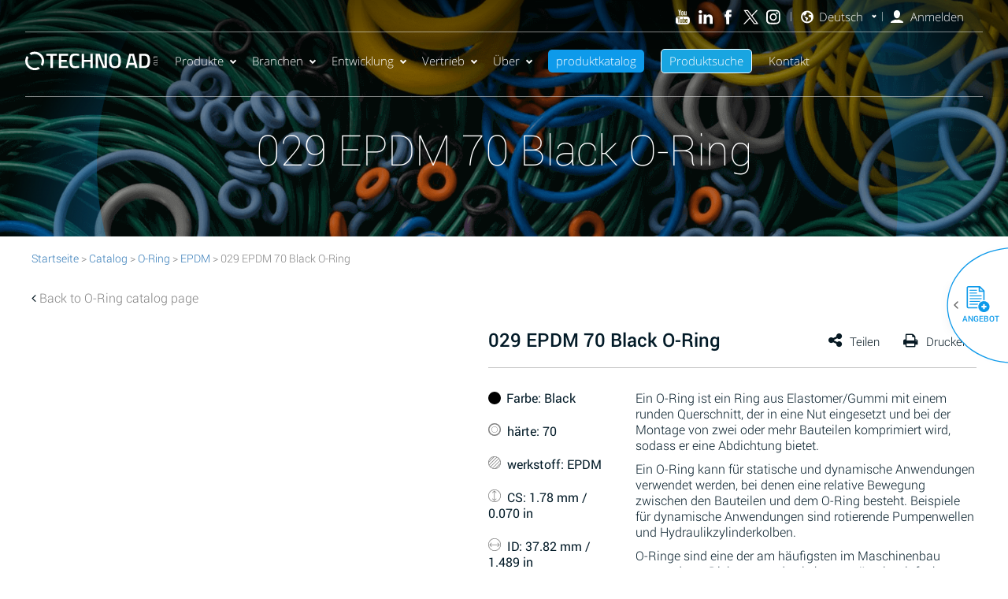

--- FILE ---
content_type: text/html; charset=UTF-8
request_url: https://www.techno-ad.de/029-epdm-70-black-o-ring/
body_size: 64275
content:
<!DOCTYPE html>
<!--[if IE 7]>
<html class="ie ie7" lang="de-DE">
<![endif]-->
<!--[if IE 8]>
<html class="ie ie8" lang="de-DE">
<![endif]-->
<!--[if !(IE 7) | !(IE 8)  ]><!-->
<html lang="de-DE">
<!--<![endif]-->
<head><meta charset="UTF-8"><script>if(navigator.userAgent.match(/MSIE|Internet Explorer/i)||navigator.userAgent.match(/Trident\/7\..*?rv:11/i)){var href=document.location.href;if(!href.match(/[?&]nowprocket/)){if(href.indexOf("?")==-1){if(href.indexOf("#")==-1){document.location.href=href+"?nowprocket=1"}else{document.location.href=href.replace("#","?nowprocket=1#")}}else{if(href.indexOf("#")==-1){document.location.href=href+"&nowprocket=1"}else{document.location.href=href.replace("#","&nowprocket=1#")}}}}</script><script>(()=>{class RocketLazyLoadScripts{constructor(){this.v="2.0.3",this.userEvents=["keydown","keyup","mousedown","mouseup","mousemove","mouseover","mouseenter","mouseout","mouseleave","touchmove","touchstart","touchend","touchcancel","wheel","click","dblclick","input","visibilitychange"],this.attributeEvents=["onblur","onclick","oncontextmenu","ondblclick","onfocus","onmousedown","onmouseenter","onmouseleave","onmousemove","onmouseout","onmouseover","onmouseup","onmousewheel","onscroll","onsubmit"]}async t(){this.i(),this.o(),/iP(ad|hone)/.test(navigator.userAgent)&&this.h(),this.u(),this.l(this),this.m(),this.k(this),this.p(this),this._(),await Promise.all([this.R(),this.L()]),this.lastBreath=Date.now(),this.S(this),this.P(),this.D(),this.O(),this.M(),await this.C(this.delayedScripts.normal),await this.C(this.delayedScripts.defer),await this.C(this.delayedScripts.async),this.F("domReady"),await this.T(),await this.j(),await this.I(),this.F("windowLoad"),await this.A(),window.dispatchEvent(new Event("rocket-allScriptsLoaded")),this.everythingLoaded=!0,this.lastTouchEnd&&await new Promise((t=>setTimeout(t,500-Date.now()+this.lastTouchEnd))),this.H(),this.F("all"),this.U(),this.W()}i(){this.CSPIssue=sessionStorage.getItem("rocketCSPIssue"),document.addEventListener("securitypolicyviolation",(t=>{this.CSPIssue||"script-src-elem"!==t.violatedDirective||"data"!==t.blockedURI||(this.CSPIssue=!0,sessionStorage.setItem("rocketCSPIssue",!0))}),{isRocket:!0})}o(){window.addEventListener("pageshow",(t=>{this.persisted=t.persisted,this.realWindowLoadedFired=!0}),{isRocket:!0}),window.addEventListener("pagehide",(()=>{this.onFirstUserAction=null}),{isRocket:!0})}h(){let t;function e(e){t=e}window.addEventListener("touchstart",e,{isRocket:!0}),window.addEventListener("touchend",(function i(o){Math.abs(o.changedTouches[0].pageX-t.changedTouches[0].pageX)<10&&Math.abs(o.changedTouches[0].pageY-t.changedTouches[0].pageY)<10&&o.timeStamp-t.timeStamp<200&&(o.target.dispatchEvent(new PointerEvent("click",{target:o.target,bubbles:!0,cancelable:!0,detail:1})),event.preventDefault(),window.removeEventListener("touchstart",e,{isRocket:!0}),window.removeEventListener("touchend",i,{isRocket:!0}))}),{isRocket:!0})}q(t){this.userActionTriggered||("mousemove"!==t.type||this.firstMousemoveIgnored?"keyup"===t.type||"mouseover"===t.type||"mouseout"===t.type||(this.userActionTriggered=!0,this.onFirstUserAction&&this.onFirstUserAction()):this.firstMousemoveIgnored=!0),"click"===t.type&&t.preventDefault(),this.savedUserEvents.length>0&&(t.stopPropagation(),t.stopImmediatePropagation()),"touchstart"===this.lastEvent&&"touchend"===t.type&&(this.lastTouchEnd=Date.now()),"click"===t.type&&(this.lastTouchEnd=0),this.lastEvent=t.type,this.savedUserEvents.push(t)}u(){this.savedUserEvents=[],this.userEventHandler=this.q.bind(this),this.userEvents.forEach((t=>window.addEventListener(t,this.userEventHandler,{passive:!1,isRocket:!0})))}U(){this.userEvents.forEach((t=>window.removeEventListener(t,this.userEventHandler,{passive:!1,isRocket:!0}))),this.savedUserEvents.forEach((t=>{t.target.dispatchEvent(new window[t.constructor.name](t.type,t))}))}m(){this.eventsMutationObserver=new MutationObserver((t=>{const e="return false";for(const i of t){if("attributes"===i.type){const t=i.target.getAttribute(i.attributeName);t&&t!==e&&(i.target.setAttribute("data-rocket-"+i.attributeName,t),i.target["rocket"+i.attributeName]=new Function("event",t),i.target.setAttribute(i.attributeName,e))}"childList"===i.type&&i.addedNodes.forEach((t=>{if(t.nodeType===Node.ELEMENT_NODE)for(const i of t.attributes)this.attributeEvents.includes(i.name)&&i.value&&""!==i.value&&(t.setAttribute("data-rocket-"+i.name,i.value),t["rocket"+i.name]=new Function("event",i.value),t.setAttribute(i.name,e))}))}})),this.eventsMutationObserver.observe(document,{subtree:!0,childList:!0,attributeFilter:this.attributeEvents})}H(){this.eventsMutationObserver.disconnect(),this.attributeEvents.forEach((t=>{document.querySelectorAll("[data-rocket-"+t+"]").forEach((e=>{e.setAttribute(t,e.getAttribute("data-rocket-"+t)),e.removeAttribute("data-rocket-"+t)}))}))}k(t){Object.defineProperty(HTMLElement.prototype,"onclick",{get(){return this.rocketonclick||null},set(e){this.rocketonclick=e,this.setAttribute(t.everythingLoaded?"onclick":"data-rocket-onclick","this.rocketonclick(event)")}})}S(t){function e(e,i){let o=e[i];e[i]=null,Object.defineProperty(e,i,{get:()=>o,set(s){t.everythingLoaded?o=s:e["rocket"+i]=o=s}})}e(document,"onreadystatechange"),e(window,"onload"),e(window,"onpageshow");try{Object.defineProperty(document,"readyState",{get:()=>t.rocketReadyState,set(e){t.rocketReadyState=e},configurable:!0}),document.readyState="loading"}catch(t){console.log("WPRocket DJE readyState conflict, bypassing")}}l(t){this.originalAddEventListener=EventTarget.prototype.addEventListener,this.originalRemoveEventListener=EventTarget.prototype.removeEventListener,this.savedEventListeners=[],EventTarget.prototype.addEventListener=function(e,i,o){o&&o.isRocket||!t.B(e,this)&&!t.userEvents.includes(e)||t.B(e,this)&&!t.userActionTriggered||e.startsWith("rocket-")||t.everythingLoaded?t.originalAddEventListener.call(this,e,i,o):t.savedEventListeners.push({target:this,remove:!1,type:e,func:i,options:o})},EventTarget.prototype.removeEventListener=function(e,i,o){o&&o.isRocket||!t.B(e,this)&&!t.userEvents.includes(e)||t.B(e,this)&&!t.userActionTriggered||e.startsWith("rocket-")||t.everythingLoaded?t.originalRemoveEventListener.call(this,e,i,o):t.savedEventListeners.push({target:this,remove:!0,type:e,func:i,options:o})}}F(t){"all"===t&&(EventTarget.prototype.addEventListener=this.originalAddEventListener,EventTarget.prototype.removeEventListener=this.originalRemoveEventListener),this.savedEventListeners=this.savedEventListeners.filter((e=>{let i=e.type,o=e.target||window;return"domReady"===t&&"DOMContentLoaded"!==i&&"readystatechange"!==i||("windowLoad"===t&&"load"!==i&&"readystatechange"!==i&&"pageshow"!==i||(this.B(i,o)&&(i="rocket-"+i),e.remove?o.removeEventListener(i,e.func,e.options):o.addEventListener(i,e.func,e.options),!1))}))}p(t){let e;function i(e){return t.everythingLoaded?e:e.split(" ").map((t=>"load"===t||t.startsWith("load.")?"rocket-jquery-load":t)).join(" ")}function o(o){function s(e){const s=o.fn[e];o.fn[e]=o.fn.init.prototype[e]=function(){return this[0]===window&&t.userActionTriggered&&("string"==typeof arguments[0]||arguments[0]instanceof String?arguments[0]=i(arguments[0]):"object"==typeof arguments[0]&&Object.keys(arguments[0]).forEach((t=>{const e=arguments[0][t];delete arguments[0][t],arguments[0][i(t)]=e}))),s.apply(this,arguments),this}}if(o&&o.fn&&!t.allJQueries.includes(o)){const e={DOMContentLoaded:[],"rocket-DOMContentLoaded":[]};for(const t in e)document.addEventListener(t,(()=>{e[t].forEach((t=>t()))}),{isRocket:!0});o.fn.ready=o.fn.init.prototype.ready=function(i){function s(){parseInt(o.fn.jquery)>2?setTimeout((()=>i.bind(document)(o))):i.bind(document)(o)}return t.realDomReadyFired?!t.userActionTriggered||t.fauxDomReadyFired?s():e["rocket-DOMContentLoaded"].push(s):e.DOMContentLoaded.push(s),o([])},s("on"),s("one"),s("off"),t.allJQueries.push(o)}e=o}t.allJQueries=[],o(window.jQuery),Object.defineProperty(window,"jQuery",{get:()=>e,set(t){o(t)}})}P(){const t=new Map;document.write=document.writeln=function(e){const i=document.currentScript,o=document.createRange(),s=i.parentElement;let n=t.get(i);void 0===n&&(n=i.nextSibling,t.set(i,n));const c=document.createDocumentFragment();o.setStart(c,0),c.appendChild(o.createContextualFragment(e)),s.insertBefore(c,n)}}async R(){return new Promise((t=>{this.userActionTriggered?t():this.onFirstUserAction=t}))}async L(){return new Promise((t=>{document.addEventListener("DOMContentLoaded",(()=>{this.realDomReadyFired=!0,t()}),{isRocket:!0})}))}async I(){return this.realWindowLoadedFired?Promise.resolve():new Promise((t=>{window.addEventListener("load",t,{isRocket:!0})}))}M(){this.pendingScripts=[];this.scriptsMutationObserver=new MutationObserver((t=>{for(const e of t)e.addedNodes.forEach((t=>{"SCRIPT"!==t.tagName||t.noModule||t.isWPRocket||this.pendingScripts.push({script:t,promise:new Promise((e=>{const i=()=>{const i=this.pendingScripts.findIndex((e=>e.script===t));i>=0&&this.pendingScripts.splice(i,1),e()};t.addEventListener("load",i,{isRocket:!0}),t.addEventListener("error",i,{isRocket:!0}),setTimeout(i,1e3)}))})}))})),this.scriptsMutationObserver.observe(document,{childList:!0,subtree:!0})}async j(){await this.J(),this.pendingScripts.length?(await this.pendingScripts[0].promise,await this.j()):this.scriptsMutationObserver.disconnect()}D(){this.delayedScripts={normal:[],async:[],defer:[]},document.querySelectorAll("script[type$=rocketlazyloadscript]").forEach((t=>{t.hasAttribute("data-rocket-src")?t.hasAttribute("async")&&!1!==t.async?this.delayedScripts.async.push(t):t.hasAttribute("defer")&&!1!==t.defer||"module"===t.getAttribute("data-rocket-type")?this.delayedScripts.defer.push(t):this.delayedScripts.normal.push(t):this.delayedScripts.normal.push(t)}))}async _(){await this.L();let t=[];document.querySelectorAll("script[type$=rocketlazyloadscript][data-rocket-src]").forEach((e=>{let i=e.getAttribute("data-rocket-src");if(i&&!i.startsWith("data:")){i.startsWith("//")&&(i=location.protocol+i);try{const o=new URL(i).origin;o!==location.origin&&t.push({src:o,crossOrigin:e.crossOrigin||"module"===e.getAttribute("data-rocket-type")})}catch(t){}}})),t=[...new Map(t.map((t=>[JSON.stringify(t),t]))).values()],this.N(t,"preconnect")}async $(t){if(await this.G(),!0!==t.noModule||!("noModule"in HTMLScriptElement.prototype))return new Promise((e=>{let i;function o(){(i||t).setAttribute("data-rocket-status","executed"),e()}try{if(navigator.userAgent.includes("Firefox/")||""===navigator.vendor||this.CSPIssue)i=document.createElement("script"),[...t.attributes].forEach((t=>{let e=t.nodeName;"type"!==e&&("data-rocket-type"===e&&(e="type"),"data-rocket-src"===e&&(e="src"),i.setAttribute(e,t.nodeValue))})),t.text&&(i.text=t.text),t.nonce&&(i.nonce=t.nonce),i.hasAttribute("src")?(i.addEventListener("load",o,{isRocket:!0}),i.addEventListener("error",(()=>{i.setAttribute("data-rocket-status","failed-network"),e()}),{isRocket:!0}),setTimeout((()=>{i.isConnected||e()}),1)):(i.text=t.text,o()),i.isWPRocket=!0,t.parentNode.replaceChild(i,t);else{const i=t.getAttribute("data-rocket-type"),s=t.getAttribute("data-rocket-src");i?(t.type=i,t.removeAttribute("data-rocket-type")):t.removeAttribute("type"),t.addEventListener("load",o,{isRocket:!0}),t.addEventListener("error",(i=>{this.CSPIssue&&i.target.src.startsWith("data:")?(console.log("WPRocket: CSP fallback activated"),t.removeAttribute("src"),this.$(t).then(e)):(t.setAttribute("data-rocket-status","failed-network"),e())}),{isRocket:!0}),s?(t.fetchPriority="high",t.removeAttribute("data-rocket-src"),t.src=s):t.src="data:text/javascript;base64,"+window.btoa(unescape(encodeURIComponent(t.text)))}}catch(i){t.setAttribute("data-rocket-status","failed-transform"),e()}}));t.setAttribute("data-rocket-status","skipped")}async C(t){const e=t.shift();return e?(e.isConnected&&await this.$(e),this.C(t)):Promise.resolve()}O(){this.N([...this.delayedScripts.normal,...this.delayedScripts.defer,...this.delayedScripts.async],"preload")}N(t,e){this.trash=this.trash||[];let i=!0;var o=document.createDocumentFragment();t.forEach((t=>{const s=t.getAttribute&&t.getAttribute("data-rocket-src")||t.src;if(s&&!s.startsWith("data:")){const n=document.createElement("link");n.href=s,n.rel=e,"preconnect"!==e&&(n.as="script",n.fetchPriority=i?"high":"low"),t.getAttribute&&"module"===t.getAttribute("data-rocket-type")&&(n.crossOrigin=!0),t.crossOrigin&&(n.crossOrigin=t.crossOrigin),t.integrity&&(n.integrity=t.integrity),t.nonce&&(n.nonce=t.nonce),o.appendChild(n),this.trash.push(n),i=!1}})),document.head.appendChild(o)}W(){this.trash.forEach((t=>t.remove()))}async T(){try{document.readyState="interactive"}catch(t){}this.fauxDomReadyFired=!0;try{await this.G(),document.dispatchEvent(new Event("rocket-readystatechange")),await this.G(),document.rocketonreadystatechange&&document.rocketonreadystatechange(),await this.G(),document.dispatchEvent(new Event("rocket-DOMContentLoaded")),await this.G(),window.dispatchEvent(new Event("rocket-DOMContentLoaded"))}catch(t){console.error(t)}}async A(){try{document.readyState="complete"}catch(t){}try{await this.G(),document.dispatchEvent(new Event("rocket-readystatechange")),await this.G(),document.rocketonreadystatechange&&document.rocketonreadystatechange(),await this.G(),window.dispatchEvent(new Event("rocket-load")),await this.G(),window.rocketonload&&window.rocketonload(),await this.G(),this.allJQueries.forEach((t=>t(window).trigger("rocket-jquery-load"))),await this.G();const t=new Event("rocket-pageshow");t.persisted=this.persisted,window.dispatchEvent(t),await this.G(),window.rocketonpageshow&&window.rocketonpageshow({persisted:this.persisted})}catch(t){console.error(t)}}async G(){Date.now()-this.lastBreath>45&&(await this.J(),this.lastBreath=Date.now())}async J(){return document.hidden?new Promise((t=>setTimeout(t))):new Promise((t=>requestAnimationFrame(t)))}B(t,e){return e===document&&"readystatechange"===t||(e===document&&"DOMContentLoaded"===t||(e===window&&"DOMContentLoaded"===t||(e===window&&"load"===t||e===window&&"pageshow"===t)))}static run(){(new RocketLazyLoadScripts).t()}}RocketLazyLoadScripts.run()})();</script>

	<!-- Basic Page Needs
  ================================================== -->
	


    <meta name="viewport" content="width=device-width, initial-scale=1.0, maximum-scale=1.0, user-scalable=no" >


    	

	

	



		
	<link rel="preload" as="image" fetchpriority="high" href="https://www.techno-ad.de/wp-content/themes/techno-ad/images/placeholder_images.png">
	
 



<style>
@media (max-width: 767px){
	.single .grid .mock_table .internal-content-cell {
		order: 1!important;
	}
	.single .grid .mock_table .internal-sidebar-cell {
		order: 2 !important;
	}
	.post-template-default.single .mock_table.internal-table .tdt.content_area.internal-content img{
    height: 277px !important;
}
}
</style>



<!--<link rel="stylesheet" href="https://cdnjs.cloudflare.com/ajax/libs/font-awesome/4.6.1/css/font-awesome.min.css">
<link rel="preconnect" as="font"
href="https://cdnjs.cloudflare.com/ajax/libs/font-awesome/4.6.1/fonts/fontawesome-webfont.woff2" type="font/woff2" crossorigin />-->




<meta name='robots' content='index, follow, max-image-preview:large, max-snippet:-1, max-video-preview:-1' />
	<style>img:is([sizes="auto" i], [sizes^="auto," i]) { contain-intrinsic-size: 3000px 1500px }</style>
	<link rel="alternate" hreflang="en" href="https://www.technoad.com/029-epdm-70-black-o-ring/" />
<link rel="alternate" hreflang="he" href="https://www.techno-ad.co.il/029-epdm-70-black-o-ring/" />
<link rel="alternate" hreflang="de" href="https://www.techno-ad.de/029-epdm-70-black-o-ring/" />
<link rel="alternate" hreflang="x-default" href="https://www.technoad.com/029-epdm-70-black-o-ring/" />

	<!-- This site is optimized with the Yoast SEO plugin v26.4 - https://yoast.com/wordpress/plugins/seo/ -->
	<title>029 EPDM 70 Black O-Ring - Techno Ad</title>
<style id="rocket-critical-css">@media (max-width:480px){.logo-cell{width:9.5em}.header_contact_item{padding:0 4px}.fa-angle-left:before{color:#fff}}.owl-carousel{display:none;width:100%;position:relative;z-index:1}.cc_banner-wrapper{z-index:9001;position:relative}.cc_container p{color:#666}.cc_container .cc_btn{padding:8px 10px;background-color:#f1d600;text-align:center;font-size:0.6em;display:block;width:33%;margin-left:10px;float:right;max-width:120px}.cc_container,.cc_message,.cc_btn{animation-duration:0.8s;-webkit-animation-duration:0.8s;-moz-animation-duration:0.8s;-o-animation-duration:0.8s;-webkit-animation-name:slideUp;animation-name:slideUp}.cc_container{background:rgba(0,0,0,0.5);color:#fff;font-size:17px;box-sizing:border-box}@media screen and (min-width:768px){.cc_container{padding:15px 30px 15px}}.cc_container{position:fixed;left:0;right:0;bottom:0;overflow:hidden;padding:10px}.cc_container .cc_btn,.cc_container .cc_btn:visited{color:#000;background-color:#f1d600;border-radius:5px;-webkit-border-radius:5px}.cc_container .cc_message a{color:#CCCCCC}.cc_container .cc_message{font-size:1em}@media screen and (min-width:500px){.cc_container .cc_message{margin-top:0.5em;font-size:0.8em}.cc_container .cc_message{font-size:0.6em;display:block}}@media screen and (min-width:500px){.cc_container .cc_message{font-size:0.8em}.cc_container .cc_message{font-size:0.6em;margin:0;padding:0;line-height:1.5em}}@media screen and (min-width:768px){.cc_container .cc_message{font-size:1em;line-height:1em}}@media screen and (min-width:992px){.cc_container .cc_message{font-size:1em}}@media screen and (min-width:768px){.cc_container .cc_message{font-size:1em}}@media screen and (min-width:992px){.cc_container .cc_message{font-size:1em}}@media screen and (min-width:768px){.cc_container{padding:15px 30px 15px}}.exzoom{box-sizing:border-box}.exzoom *{box-sizing:border-box}.exzoom .exzoom_img_box{background:#eee;position:relative}.exzoom .exzoom_nav{margin-top:10px;overflow:hidden;position:relative;left:15px}.exzoom .exzoom_btn{position:relative;margin:0}.exzoom .exzoom_btn a{display:block;width:15px;border:1px solid #ddd;height:60px;line-height:60px;background:#eee;text-align:center;font-size:18px;position:absolute;left:0;top:-62px;text-decoration:none;color:#999}.exzoom .exzoom_btn a.exzoom_next_btn{left:auto;right:0}html{font-family:sans-serif;-webkit-text-size-adjust:100%;-ms-text-size-adjust:100%}body{margin:0}header,main,nav,section{display:block}a{background-color:transparent}strong{font-weight:700}h1{margin:.67em 0;font-size:2em}img{border:0}svg:not(:root){overflow:hidden}button,input,select{margin:0;font:inherit;color:inherit}button{overflow:visible}button,select{text-transform:none}button,html input[type=button],input[type=submit]{-webkit-appearance:button}button::-moz-focus-inner,input::-moz-focus-inner{padding:0;border:0}input{line-height:normal}input[type=checkbox],input[type=radio]{-webkit-box-sizing:border-box;-moz-box-sizing:border-box;box-sizing:border-box;padding:0}input[type=number]::-webkit-inner-spin-button,input[type=number]::-webkit-outer-spin-button{height:auto}*{-webkit-box-sizing:border-box;-moz-box-sizing:border-box;box-sizing:border-box}:after,:before{-webkit-box-sizing:border-box;-moz-box-sizing:border-box;box-sizing:border-box}html{font-size:10px}body{font-family:"Helvetica Neue",Helvetica,Arial,sans-serif;font-size:14px;line-height:1.42857143;color:#333;background-color:#fff}button,input,select{font-family:inherit;font-size:inherit;line-height:inherit}a{color:#337ab7;text-decoration:none}img{vertical-align:middle}h1,h2,h3,h4{font-family:inherit;font-weight:500;line-height:1.1;color:inherit}h1,h2,h3{margin-top:20px;margin-bottom:10px}h4{margin-top:10px;margin-bottom:10px}h1{font-size:36px}h2{font-size:30px}h3{font-size:24px}h4{font-size:18px}p{margin:0 0 10px}.text-center{text-align:center}ul{margin-top:0;margin-bottom:10px}ul ul{margin-bottom:0}.row{margin-right:-15px;margin-left:-15px}.col-md-12,.col-md-6{position:relative;min-height:1px;padding-right:15px;padding-left:15px}@media (min-width:992px){.col-md-12,.col-md-6{float:left}.col-md-12{width:100%}.col-md-6{width:50%}}label{display:inline-block;max-width:100%;margin-bottom:5px;font-weight:700}input[type=checkbox],input[type=radio]{margin:4px 0 0;margin-top:1px\9;line-height:normal}.btn{display:inline-block;padding:6px 12px;margin-bottom:0;font-size:14px;font-weight:400;line-height:1.42857143;text-align:center;white-space:nowrap;vertical-align:middle;-ms-touch-action:manipulation;touch-action:manipulation;background-image:none;border:1px solid transparent;border-radius:4px}.btn-primary{color:#fff;background-color:#337ab7;border-color:#2e6da4}.fade{opacity:0}.panel{margin-bottom:20px;background-color:#fff;border:1px solid transparent;border-radius:4px;-webkit-box-shadow:0 1px 1px rgba(0,0,0,.05);box-shadow:0 1px 1px rgba(0,0,0,.05)}.close{float:right;font-size:21px;font-weight:700;line-height:1;color:#000;text-shadow:0 1px 0 #fff;filter:alpha(opacity=20);opacity:.2}button.close{-webkit-appearance:none;padding:0;background:0 0;border:0}.modal{position:fixed;top:0;right:0;bottom:0;left:0;z-index:1050;display:none;overflow:hidden;-webkit-overflow-scrolling:touch;outline:0}.modal.fade .modal-dialog{-webkit-transform:translate(0,-25%);-ms-transform:translate(0,-25%);-o-transform:translate(0,-25%);transform:translate(0,-25%)}.modal-dialog{position:relative;width:auto;margin:10px}.modal-content{position:relative;background-color:#fff;-webkit-background-clip:padding-box;background-clip:padding-box;border:1px solid #999;border:1px solid rgba(0,0,0,.2);border-radius:6px;outline:0;-webkit-box-shadow:0 3px 9px rgba(0,0,0,.5);box-shadow:0 3px 9px rgba(0,0,0,.5)}.modal-header{padding:15px;border-bottom:1px solid #e5e5e5}.modal-header .close{margin-top:-2px}.modal-title{margin:0;line-height:1.42857143}.modal-body{position:relative;padding:15px}.modal-footer{padding:15px;text-align:right;border-top:1px solid #e5e5e5}.modal-footer .btn+.btn{margin-bottom:0;margin-left:5px}@media (min-width:768px){.modal-dialog{width:600px;margin:30px auto}.modal-content{-webkit-box-shadow:0 5px 15px rgba(0,0,0,.5);box-shadow:0 5px 15px rgba(0,0,0,.5)}}.modal-footer:after,.modal-footer:before,.modal-header:after,.modal-header:before,.row:after,.row:before{display:table;content:" "}.modal-footer:after,.modal-header:after,.row:after{clear:both}.hidden{display:none!important}@-ms-viewport{width:device-width}button.pswp__button{box-shadow:none!important;background-image:url(https://www.techno-ad.de/wp-content/plugins/woocommerce/assets/css/photoswipe/default-skin/default-skin.png)!important}button.pswp__button,button.pswp__button--arrow--left::before,button.pswp__button--arrow--right::before{background-color:transparent!important}button.pswp__button--arrow--left,button.pswp__button--arrow--right{background-image:none!important}.pswp{display:none;position:absolute;width:100%;height:100%;left:0;top:0;overflow:hidden;-ms-touch-action:none;touch-action:none;z-index:1500;-webkit-text-size-adjust:100%;-webkit-backface-visibility:hidden;outline:0}.pswp *{-webkit-box-sizing:border-box;box-sizing:border-box}.pswp__bg{position:absolute;left:0;top:0;width:100%;height:100%;background:#000;opacity:0;-webkit-transform:translateZ(0);transform:translateZ(0);-webkit-backface-visibility:hidden;will-change:opacity}.pswp__scroll-wrap{position:absolute;left:0;top:0;width:100%;height:100%;overflow:hidden}.pswp__container{-ms-touch-action:none;touch-action:none;position:absolute;left:0;right:0;top:0;bottom:0}.pswp__container{-webkit-touch-callout:none}.pswp__bg{will-change:opacity}.pswp__container{-webkit-backface-visibility:hidden}.pswp__item{position:absolute;left:0;right:0;top:0;bottom:0;overflow:hidden}.pswp__button{width:44px;height:44px;position:relative;background:0 0;overflow:visible;-webkit-appearance:none;display:block;border:0;padding:0;margin:0;float:left;opacity:.75;-webkit-box-shadow:none;box-shadow:none}.pswp__button::-moz-focus-inner{padding:0;border:0}.pswp__button,.pswp__button--arrow--left:before,.pswp__button--arrow--right:before{background:url(https://www.techno-ad.de/wp-content/plugins/woocommerce/assets/css/photoswipe/default-skin/default-skin.png) 0 0 no-repeat;background-size:264px 88px;width:44px;height:44px}.pswp__button--close{background-position:0 -44px}.pswp__button--share{background-position:-44px -44px}.pswp__button--fs{display:none}.pswp__button--zoom{display:none;background-position:-88px 0}.pswp__button--arrow--left,.pswp__button--arrow--right{background:0 0;top:50%;margin-top:-50px;width:70px;height:100px;position:absolute}.pswp__button--arrow--left{left:0}.pswp__button--arrow--right{right:0}.pswp__button--arrow--left:before,.pswp__button--arrow--right:before{content:'';top:35px;background-color:rgba(0,0,0,.3);height:30px;width:32px;position:absolute}.pswp__button--arrow--left:before{left:6px;background-position:-138px -44px}.pswp__button--arrow--right:before{right:6px;background-position:-94px -44px}.pswp__share-modal{display:block;background:rgba(0,0,0,.5);width:100%;height:100%;top:0;left:0;padding:10px;position:absolute;z-index:1600;opacity:0;-webkit-backface-visibility:hidden;will-change:opacity}.pswp__share-modal--hidden{display:none}.pswp__share-tooltip{z-index:1620;position:absolute;background:#fff;top:56px;border-radius:2px;display:block;width:auto;right:44px;-webkit-box-shadow:0 2px 5px rgba(0,0,0,.25);box-shadow:0 2px 5px rgba(0,0,0,.25);-webkit-transform:translateY(6px);-ms-transform:translateY(6px);transform:translateY(6px);-webkit-backface-visibility:hidden;will-change:transform}.pswp__counter{position:relative;left:0;top:0;height:44px;font-size:13px;line-height:44px;color:#fff;opacity:.75;padding:0 10px;margin-inline-end:auto}.pswp__caption{position:absolute;left:0;bottom:0;width:100%;min-height:44px}.pswp__caption__center{text-align:left;max-width:420px;margin:0 auto;font-size:13px;padding:10px;line-height:20px;color:#ccc}.pswp__preloader{width:44px;height:44px;position:absolute;top:0;left:50%;margin-left:-22px;opacity:0;will-change:opacity;direction:ltr}.pswp__preloader__icn{width:20px;height:20px;margin:12px}@media screen and (max-width:1024px){.pswp__preloader{position:relative;left:auto;top:auto;margin:0;float:right}}.pswp__ui{-webkit-font-smoothing:auto;visibility:visible;opacity:1;z-index:1550}.pswp__top-bar{position:absolute;left:0;top:0;height:44px;width:100%;display:flex;justify-content:flex-end}.pswp__caption,.pswp__top-bar{-webkit-backface-visibility:hidden;will-change:opacity}.pswp__caption,.pswp__top-bar{background-color:rgba(0,0,0,.5)}.pswp__ui--hidden .pswp__button--arrow--left,.pswp__ui--hidden .pswp__button--arrow--right,.pswp__ui--hidden .pswp__caption,.pswp__ui--hidden .pswp__top-bar{opacity:.001}:root{--woocommerce:#720eec;--wc-green:#7ad03a;--wc-red:#a00;--wc-orange:#ffba00;--wc-blue:#2ea2cc;--wc-primary:#720eec;--wc-primary-text:#fcfbfe;--wc-secondary:#e9e6ed;--wc-secondary-text:#515151;--wc-highlight:#958e09;--wc-highligh-text:white;--wc-content-bg:#fff;--wc-subtext:#767676;--wc-form-border-color:rgba(32, 7, 7, 0.8);--wc-form-border-radius:4px;--wc-form-border-width:1px}.woocommerce img,.woocommerce-page img{height:auto;max-width:100%}.woocommerce div.product div.images,.woocommerce-page div.product div.images{float:left;width:48%}.woocommerce div.product div.summary,.woocommerce-page div.product div.summary{float:right;width:48%;clear:none}.woocommerce div.product .woocommerce-tabs,.woocommerce-page div.product .woocommerce-tabs{clear:both}.woocommerce div.product .woocommerce-tabs ul.tabs::after,.woocommerce div.product .woocommerce-tabs ul.tabs::before,.woocommerce-page div.product .woocommerce-tabs ul.tabs::after,.woocommerce-page div.product .woocommerce-tabs ul.tabs::before{content:" ";display:table}.woocommerce div.product .woocommerce-tabs ul.tabs::after,.woocommerce-page div.product .woocommerce-tabs ul.tabs::after{clear:both}.woocommerce div.product .woocommerce-tabs ul.tabs li,.woocommerce-page div.product .woocommerce-tabs ul.tabs li{display:inline-block}:root{--woocommerce:#720eec;--wc-green:#7ad03a;--wc-red:#a00;--wc-orange:#ffba00;--wc-blue:#2ea2cc;--wc-primary:#720eec;--wc-primary-text:#fcfbfe;--wc-secondary:#e9e6ed;--wc-secondary-text:#515151;--wc-highlight:#958e09;--wc-highligh-text:white;--wc-content-bg:#fff;--wc-subtext:#767676;--wc-form-border-color:rgba(32, 7, 7, 0.8);--wc-form-border-radius:4px;--wc-form-border-width:1px}.woocommerce .woocommerce-breadcrumb{margin:0 0 1em;padding:0}.woocommerce .woocommerce-breadcrumb::after,.woocommerce .woocommerce-breadcrumb::before{content:" ";display:table}.woocommerce .woocommerce-breadcrumb::after{clear:both}.woocommerce div.product{margin-bottom:0;position:relative}.woocommerce div.product div.images{margin-bottom:2em}.woocommerce div.product div.images.woocommerce-product-gallery{position:relative}.woocommerce div.product div.images .woocommerce-product-gallery__image a{display:block;outline-offset:-2px}.woocommerce div.product div.summary{margin-bottom:2em}.woocommerce div.product .woocommerce-tabs ul.tabs{list-style:none;padding:0 0 0 1em;margin:0 0 1.618em;overflow:hidden;position:relative}.woocommerce div.product .woocommerce-tabs ul.tabs li{border:1px solid #cfc8d8;background-color:#e9e6ed;color:#515151;display:inline-block;position:relative;z-index:0;border-radius:4px 4px 0 0;margin:0 -5px;padding:0 1em}.woocommerce div.product .woocommerce-tabs ul.tabs li a{display:inline-block;padding:.5em 0;font-weight:700;color:#515151;text-decoration:none}.woocommerce div.product .woocommerce-tabs ul.tabs li::after,.woocommerce div.product .woocommerce-tabs ul.tabs li::before{border:1px solid #cfc8d8;position:absolute;bottom:-1px;width:5px;height:5px;content:" ";box-sizing:border-box}.woocommerce div.product .woocommerce-tabs ul.tabs li::before{left:-5px;border-bottom-right-radius:4px;border-width:0 1px 1px 0;box-shadow:2px 2px 0 #e9e6ed}.woocommerce div.product .woocommerce-tabs ul.tabs li::after{right:-5px;border-bottom-left-radius:4px;border-width:0 0 1px 1px;box-shadow:-2px 2px 0 #e9e6ed}.woocommerce div.product .woocommerce-tabs ul.tabs::before{position:absolute;content:" ";width:100%;bottom:0;left:0;border-bottom:1px solid #cfc8d8;z-index:1}.woocommerce div.product .woocommerce-tabs .panel{margin:0 0 2em;padding:0}.go-lightbox-wrapper{position:fixed;top:0;left:0;background-color:transparent;width:100%;height:100vh;z-index:99990}.go-lightbox-wrapper .bg-btn-close{position:absolute;width:100%;height:100%;top:0;left:0;z-index:9999}.go-lightbox-wrapper .media-block-wrapper{position:absolute;top:50%;left:50%;-webkit-transform:translate(-50%,-50%);-moz-transform:translate(-50%,-50%);-ms-transform:translate(-50%,-50%);-o-transform:translate(-50%,-50%);transform:translate(-50%,-50%);z-index:99995}.go-lightbox-wrapper .media-block-wrapper .media-block{position:relative;border-radius:10px;box-shadow:0 0 30px rgba(0,0,0,0.5)}.go-lightbox-wrapper .media-block-wrapper .top-close-btn-wrapp{position:absolute;width:auto;height:auto;opacity:0}.go-lightbox-wrapper .media-block-wrapper .top-close-btn-wrapp .top-close-lightbox{position:relative;width:100%;z-index:99999;padding:0;color:#000000;background-color:#ffffff;border:none;border-radius:50%;box-shadow:0 0 30px rgba(0,0,0,0.5);text-align:center;font-size:22px}.go-lightbox-wrapper .bottom-close-btn-wrapp{position:absolute;height:2rem;left:50%;bottom:25px;-webkit-transform:translateX(-50%);-moz-transform:translateX(-50%);-ms-transform:translateX(-50%);-o-transform:translateX(-50%);transform:translateX(-50%);z-index:99999}.go-lightbox-wrapper .bottom-close-btn-wrapp .bottom-close-lightbox{background-color:#fff;color:#000;padding:0;font-size:0;line-height:0;height:0;margin:0;border:0}.go-lightbox-wrapper .lightbox-added-content{position:absolute;width:100vw;height:100vh;top:0;left:0}body,html{height:100%;-webkit-text-size-adjust:none}body{margin:0;padding:0}*{-webkit-box-sizing:border-box;box-sizing:border-box}img,iframe{border:none;vertical-align:bottom}button{background:none;border:none;-moz-appearance:none;appearance:none;-webkit-appearance:none;padding:0;font-family:inherit;font-weight:inherit;overflow:visible;font-size:inherit;color:inherit;outline:none;line-height:normal}button::-moz-focus-inner{padding:0;border:0}form{margin:0;padding:0}input{line-height:normal}input[type="text"],input[type="email"]{-webkit-appearance:none}input[type="submit"]{-webkit-appearance:none}iframe{border:none}h3{margin:0}header,nav,section{margin:0;padding:0;display:block}.mock_table{display:table;table-layout:fixed;width:100%}.tr{display:table-row}.tdm{display:table-cell;vertical-align:middle}.tdb{display:table-cell;vertical-align:bottom}.logo-cell img{max-width:100%;height:auto}.obscure{position:absolute;right:0;top:-100000px;overflow:hidden}.header-lang ul,.widget-sidebar .menu{padding:0;margin:0;list-style:none}@font-face{font-family:"Roboto";font-style:normal;font-weight:100;src:url(https://www.techno-ad.de/wp-content/themes/techno-ad/assets/fonts-roboto/Roboto-Light.eot);src:url(https://www.techno-ad.de/wp-content/themes/techno-ad/assets/fonts-roboto/Roboto-Light.eot?#iefix) format("embedded-opentype"),url(https://www.techno-ad.de/wp-content/themes/techno-ad/assets/fonts-roboto/Roboto-Light.woff) format("woff"),url(https://www.techno-ad.de/wp-content/themes/techno-ad/assets/fonts-roboto/Roboto-Light.ttf) format("truetype");font-display:swap}@font-face{font-family:"Roboto";font-style:normal;font-weight:200;src:url(https://www.techno-ad.de/wp-content/themes/techno-ad/assets/fonts-roboto/Roboto-BlackItalic.eot);src:url(https://www.techno-ad.de/wp-content/themes/techno-ad/assets/fonts-roboto/Roboto-BlackItalic.eot?#iefix) format("embedded-opentype"),url(https://www.techno-ad.de/wp-content/themes/techno-ad/assets/fonts-roboto/Roboto-BlackItalic.woff) format("woff"),url(https://www.techno-ad.de/wp-content/themes/techno-ad/assets/fonts-roboto/Roboto-BlackItalic.ttf) format("truetype");font-display:swap}@font-face{font-family:"Roboto";font-style:normal;font-weight:800;src:url(https://www.techno-ad.de/wp-content/themes/techno-ad/assets/fonts-roboto/Roboto-Bold.eot);src:url(https://www.techno-ad.de/wp-content/themes/techno-ad/assets/fonts-roboto/Roboto-Bold.eot?#iefix) format("embedded-opentype"),url(https://www.techno-ad.de/wp-content/themes/techno-ad/assets/fonts-roboto/Roboto-Bold.woff) format("woff"),url(https://www.techno-ad.de/wp-content/themes/techno-ad/assets/fonts-roboto/Roboto-Bold.ttf) format("truetype");font-display:swap}@font-face{font-family:"Roboto";font-style:normal;font-weight:400;src:url(https://www.techno-ad.de/wp-content/themes/techno-ad/assets/fonts-roboto/Roboto-Italic.eot);src:url(https://www.techno-ad.de/wp-content/themes/techno-ad/assets/fonts-roboto/Roboto-Italic.eot?#iefix) format("embedded-opentype"),url(https://www.techno-ad.de/wp-content/themes/techno-ad/assets/fonts-roboto/Roboto-Italic.woff) format("woff"),url(https://www.techno-ad.de/wp-content/themes/techno-ad/assets/fonts-roboto/Roboto-Italic.ttf) format("truetype");font-display:swap}@font-face{font-family:"Roboto";font-style:normal;font-weight:500;src:url(https://www.techno-ad.de/wp-content/themes/techno-ad/assets/fonts-roboto/Roboto-Light.eot);src:url(https://www.techno-ad.de/wp-content/themes/techno-ad/assets/fonts-roboto/Roboto-Light.eot?#iefix) format("embedded-opentype"),url(https://www.techno-ad.de/wp-content/themes/techno-ad/assets/fonts-roboto/Roboto-Light.woff) format("woff"),url(https://www.techno-ad.de/wp-content/themes/techno-ad/assets/fonts-roboto/Roboto-Light.ttf) format("truetype");font-display:swap}@font-face{font-family:"Roboto";font-style:normal;font-weight:600;src:url(https://www.techno-ad.de/wp-content/themes/techno-ad/assets/fonts-roboto/Roboto-LightItalic.eot);src:url(https://www.techno-ad.de/wp-content/themes/techno-ad/assets/fonts-roboto/Roboto-LightItalic.eot?#iefix) format("embedded-opentype"),url(https://www.techno-ad.de/wp-content/themes/techno-ad/assets/fonts-roboto/Roboto-LightItalic.woff) format("woff"),url(https://www.techno-ad.de/wp-content/themes/techno-ad/assets/fonts-roboto/Roboto-LightItalic.ttf) format("truetype");font-display:swap}@font-face{font-family:"Roboto";font-style:normal;font-weight:700;src:url(https://www.techno-ad.de/wp-content/themes/techno-ad/assets/fonts-roboto/Roboto-Medium.eot);src:url(https://www.techno-ad.de/wp-content/themes/techno-ad/assets/fonts-roboto/Roboto-Medium.eot?#iefix) format("embedded-opentype"),url(https://www.techno-ad.de/wp-content/themes/techno-ad/assets/fonts-roboto/Roboto-Medium.woff) format("woff"),url(https://www.techno-ad.de/wp-content/themes/techno-ad/assets/fonts-roboto/Roboto-Medium.ttf) format("truetype");font-display:swap}@font-face{font-family:"Roboto";font-style:normal;font-weight:300;src:url(https://www.techno-ad.de/wp-content/themes/techno-ad/assets/fonts-roboto/Roboto-Regular.eot);src:url(https://www.techno-ad.de/wp-content/themes/techno-ad/assets/fonts-roboto/Roboto-Regular.eot?#iefix) format("embedded-opentype"),url(https://www.techno-ad.de/wp-content/themes/techno-ad/assets/fonts-roboto/Roboto-Regular.woff) format("woff"),url(https://www.techno-ad.de/wp-content/themes/techno-ad/assets/fonts-roboto/Roboto-Regular.ttf) format("truetype");font-display:swap}@font-face{font-family:"Roboto";font-style:normal;font-weight:900;src:url(https://www.techno-ad.de/wp-content/themes/techno-ad/assets/fonts-roboto/Roboto-Thin.eot);src:url(https://www.techno-ad.de/wp-content/themes/techno-ad/assets/fonts-roboto/Roboto-Thin.eot?#iefix) format("embedded-opentype"),url(https://www.techno-ad.de/wp-content/themes/techno-ad/assets/fonts-roboto/Roboto-Thin.woff) format("woff"),url(https://www.techno-ad.de/wp-content/themes/techno-ad/assets/fonts-roboto/Roboto-Thin.ttf) format("truetype");font-display:swap}#header{font-family:Roboto,arial,sans-serif}@font-face{font-family:'Open Sans Hebrew';font-style:normal;font-weight:600;src:url(https://www.techno-ad.de/wp-content/themes/techno-ad/assets/fonts-openSans/opensanshebrew-lightitalic-webfont.eot);src:url(https://www.techno-ad.de/wp-content/themes/techno-ad/assets/fonts-openSans/opensanshebrew-lightitalic-webfont.eot?#iefix) format("embedded-opentype"),url(https://www.techno-ad.de/wp-content/themes/techno-ad/assets/fonts-openSans/opensanshebrew-lightitalic-webfont.woff2) format("woff2"),url(https://www.techno-ad.de/wp-content/themes/techno-ad/assets/fonts-openSans/opensanshebrew-lightitalic-webfont.ttf) format("truetype");font-display:swap}@font-face{font-family:'Open Sans Hebrew';font-style:normal;font-weight:500;src:url(https://www.techno-ad.de/wp-content/themes/techno-ad/assets/fonts-openSans/opensanshebrew-light-webfont.eot);src:url(https://www.techno-ad.de/wp-content/themes/techno-ad/assets/fonts-openSans/opensanshebrew-light-webfont.eot?#iefix) format("embedded-opentype"),url(https://www.techno-ad.de/wp-content/themes/techno-ad/assets/fonts-openSans/opensanshebrew-light-webfont.woff2) format("woff2"),url(https://www.techno-ad.de/wp-content/themes/techno-ad/assets/fonts-openSans/opensanshebrew-light-webfont.ttf) format("truetype");font-display:swap}@font-face{font-family:'Open Sans Hebrew';font-style:normal;font-weight:400;src:url(https://www.techno-ad.de/wp-content/themes/techno-ad/assets/fonts-openSans/opensanshebrew-italic-webfont.eot);src:url(https://www.techno-ad.de/wp-content/themes/techno-ad/assets/fonts-openSans/opensanshebrew-italic-webfont.eot?#iefix) format("embedded-opentype"),url(https://www.techno-ad.de/wp-content/themes/techno-ad/assets/fonts-openSans/opensanshebrew-italic-webfont.woff2) format("woff2"),url(https://www.techno-ad.de/wp-content/themes/techno-ad/assets/fonts-openSans/opensanshebrew-italic-webfont.ttf) format("truetype");font-display:swap}@font-face{font-family:'Open Sans Hebrew';font-style:normal;font-weight:300;src:url(https://www.techno-ad.de/wp-content/themes/techno-ad/assets/fonts-openSans/opensanshebrew-regular-webfont.eot);src:url(https://www.techno-ad.de/wp-content/themes/techno-ad/assets/fonts-openSans/opensanshebrew-regular-webfont.eot?#iefix) format("embedded-opentype"),url(https://www.techno-ad.de/wp-content/themes/techno-ad/assets/fonts-openSans/opensanshebrew-regular-webfont.woff2) format("woff2"),url(https://www.techno-ad.de/wp-content/themes/techno-ad/assets/fonts-openSans/opensanshebrew-regular-webfont.ttf) format("truetype");font-display:swap}@font-face{font-family:'Open Sans Hebrew';font-style:normal;font-weight:700;src:url(https://www.techno-ad.de/wp-content/themes/techno-ad/assets/fonts-openSans/opensanshebrew-bold-webfont.eot);src:url(https://www.techno-ad.de/wp-content/themes/techno-ad/assets/fonts-openSans/opensanshebrew-bold-webfont.eot?#iefix) format("embedded-opentype"),url(https://www.techno-ad.de/wp-content/themes/techno-ad/assets/fonts-openSans/opensanshebrew-bold-webfont.woff2) format("woff2"),url(https://www.techno-ad.de/wp-content/themes/techno-ad/assets/fonts-openSans/opensanshebrew-bold-webfont.ttf) format("truetype");font-display:swap}#header{font-family:'Open Sans Hebrew',arial,sans-serif}@font-face{font-family:'FontAwesome';src:url(https://www.techno-ad.de/wp-content/themes/techno-ad/assets/fonts-fontAwsome/fontawesome-webfont.woff2) format("embedded-opentype"),url(https://www.techno-ad.de/wp-content/themes/techno-ad/assets/fonts-fontAwsome/fontawesome-webfont.woff2) format("woff2"),url(https://www.techno-ad.de/wp-content/themes/techno-ad/assets/fonts-fontAwsome/fontawesome-webfont.woff) format("woff");font-weight:normal;font-style:normal;font-display:swap}html{font-size:30px}@media (max-width:1100px){html{font-size:18px}}@media (max-width:420px){html{font-size:10px}}body{margin:0px;height:100%;font:100%/1.3 sans-serif;font-weight:500;font-family:Roboto,arial,sans-serif;font-size:16px;color:#071923}#wrapper{direction:ltr}@media (max-width:850px){body{font-size:15px}}@media (max-width:420px){body{font-size:14px}}option{font-weight:300}.grid{max-width:1200px;margin:0 auto;padding:0 1rem;-webkit-box-sizing:content-box;box-sizing:content-box}strong{font-weight:800}.lazy_load{height:0;font-size:0;overflow:hidden;display:block}.mobile_btn{display:inline-block;vertical-align:middle;width:32px;height:32px;position:relative}.mobile_btn .line{display:block;width:16px;height:2px;margin:0 auto 3px;background:#fff;position:relative;top:2px}body:after{content:"";background-image:url(https://www.techno-ad.de/wp-content/themes/techno-ad/assets/images/in-c1.svg),url(https://www.techno-ad.de/wp-content/themes/techno-ad/assets/images/yt-c1.svg),url(https://www.techno-ad.de/wp-content/themes/techno-ad/assets/images/phone-c1.svg),url(https://www.techno-ad.de/wp-content/themes/techno-ad/assets/images/cart-c1.svg)}#header{color:#fff;position:fixed;margin-top:0!important;z-index:9997;left:0;width:100%}.top_pad{padding:0 1.86rem}.header-table{border-bottom:1px solid rgba(255,255,255,0.5);height:6.87em;padding:.62em 0}.logo-cell{width:15.62em;padding-right:1.25em}.custom_logo-link{display:inline-block}.custom_logo_on_scroll-link{display:none}.js-append_to_mobile_menu{display:inline-block}.menu-highlight{background-color:#0e9aea;color:#fff}@media (min-width:1020px){.header_contacts{font-size:15px}#main_menu{font-size:15px;height:auto!important}#main_menu a{color:inherit;text-decoration:none}#main_menu>ul{list-style:none;padding:0;margin:0}#main_menu>ul li{position:relative}#main_menu>ul>li{display:inline-block;vertical-align:middle;margin-right:1.13em}#main_menu>ul>li.menu-item-has-children{padding-right:1em}#main_menu>ul>li.menu-item-has-children:after{content:"";width:4px;height:4px;border-left:2px solid;border-bottom:2px solid;position:absolute;top:.4em;right:0;transform:rotate(-45deg);-webkit-transform:rotate(-45deg);-o-transform:rotate(-45deg);-ms-transform:rotate(-45deg);-moz-transform:rotate(-45deg);backface-visibility:hidden;-webkit-backface-visibility:hidden}#main_menu>ul>li ul{list-style:none;padding:0;margin:0;position:absolute;color:#0e9aea;left:0;top:100%;width:270px;font-size:13px;opacity:0;visibility:hidden;height:0;padding-top:10px}#main_menu>ul>li ul li ul{padding:0;top:0;left:100%}#main_menu>ul>li ul li.menu-item-has-children>a{padding-right:20px}#main_menu>ul>li ul li.menu-item-has-children>a:after{display:block}#main_menu>ul>li ul a{background:#fff;display:block;padding:6px 13px;border-bottom:1px solid rgba(0,0,0,0.06);position:relative}#main_menu>ul>li ul a:before,#main_menu>ul>li ul a:after{content:"";position:absolute;top:11px;border-left:1px solid;border-bottom:1px solid;transform:rotate(-135deg);-webkit-transform:rotate(-135deg);-o-transform:rotate(-135deg);-ms-transform:rotate(-135deg);-moz-transform:rotate(-135deg);backface-visibility:hidden;-webkit-backface-visibility:hidden;width:4px;height:4px}#main_menu>ul>li ul a:before{border-color:#fff;left:6px}#main_menu>ul>li ul a:after{display:none;border-color:#626262;right:9px}.menu-highlight{padding:5px 10px;border-radius:5px}}.top_panel-cell{text-align:right;width:700px}.header_contact_item{display:inline-block;margin:0;padding:0 1em;position:relative;height:1.18em;vertical-align:middle}.header_contact_item:after{content:"";position:absolute;right:-1px;width:1px;height:.81em;background:rgba(255,255,255,0.5);top:0;bottom:0;margin:auto 0}@media (min-width:518px){.header_contact_item.header-phone-mobile{display:none;opacity:0;visibility:hidden}}.header_contacts>.header_contact_item:last-of-type:after{display:none;padding-right:0}.header-phone-link{display:inline-block;vertical-align:middle;text-decoration:none;color:inherit}.header-phone-link:before{content:"";display:inline-block;vertical-align:middle;width:1.25em;height:1.25em;background:url(https://www.techno-ad.de/wp-content/themes/techno-ad/assets/images/phone.svg) no-repeat center center;background-size:100% auto;position:relative;top:-1px;margin-right:5px}.header-lang{text-align:left}.header-lang a{color:inherit;text-decoration:none;display:block}.header-lang>div>ul>li{padding-left:1.62em;padding-right:1.12em;min-height:16px;background:url(https://www.techno-ad.de/wp-content/themes/techno-ad/assets/images/lang.svg) no-repeat left center;position:relative}.header-lang>div>ul>li:after{content:"";position:absolute;top:6px;right:0;border-left:2px solid;border-bottom:2px solid;transform:rotate(-45deg);-webkit-transform:rotate(-45deg);-o-transform:rotate(-45deg);-ms-transform:rotate(-45deg);-moz-transform:rotate(-45deg);backface-visibility:hidden;-webkit-backface-visibility:hidden;width:4px;height:4px}.header-lang>div>ul>li>ul{position:absolute;top:100%;left:0;width:6.87em;padding-top:4px;color:#626262;display:none}.header-lang>div>ul>li>ul a{background:#fff;padding:5px}.header-lang>div>ul>li>ul li:last-child>a{border-bottom:none}.header_social_btn{display:inline-block;width:1.25em;height:1.25em;background:no-repeat center center;background-size:100% auto;margin:0 5px}.btn-theme-linkedin{background-image:url(https://www.techno-ad.de/wp-content/themes/techno-ad/assets/images/in.svg)}.btn-theme-youtube{background-image:url(https://www.techno-ad.de/wp-content/themes/techno-ad/assets/images/yt.svg)}.btn-theme-facebook{background-image:url(https://www.techno-ad.de/wp-content/themes/techno-ad/assets/images/fb.svg)}.btn-theme-twitter{background-image:url(https://www.techno-ad.de/wp-content/themes/techno-ad/assets/images/X-white.svg)}.btn-theme-instagram{background-image:url(https://www.techno-ad.de/wp-content/themes/techno-ad/assets/images/ins.svg)}.header-user{position:relative}.header-user .header-user-button{padding:0;padding-left:1.62em;padding-right:1.12em;margin:0;border:0;line-height:1;min-width:16px;position:relative;background:url(https://www.techno-ad.de/wp-content/themes/techno-ad/assets/images/portal/user-icon-white.svg) no-repeat left center;min-height:20px;color:inherit;text-decoration:none}@media (max-width:1600px){.top_pad{padding:0 .66rem}.header_contact_item{padding:0 .5em}.top_panel-cell{width:620px}}@media (min-width:1020px) and (max-width:1632px){.top_panel-cell{width:100%;position:absolute;top:0;right:0;left:0;padding-top:10px;padding-bottom:10px;border-bottom:1px solid rgba(255,255,255,0.5)}.menu-cell{width:100%}.header-table{padding-top:45px;position:relative}}@media (max-width:1360px){.top_pad{padding:0 1rem}}@media (max-width:1360px) and (min-width:1020px){#header{font-size:1.4vw}}#open_mobile_menu{display:none}@media (max-width:1020px){#open_mobile_menu{display:inline-block}.header-table{height:auto}.top_panel-cell{width:auto}.header-phone-link{width:1.25em;overflow:hidden;text-indent:-999999px;color:transparent;position:relative;height:1.25em;margin-top:-0.25em}.header-phone-link:before{position:absolute;top:0;left:0}.menu-cell{width:0}#main_menu{position:absolute;height:100%;top:0;width:100%;background:#fff;color:#000;width:270px;right:-270px;font-size:18px}#main_menu>ul{height:100%;overflow-y:auto;overflow-x:hidden;list-style:none;padding:0;margin:0;-webkit-overflow-scrolling:touch}#main_menu>ul li{position:relative}#main_menu>ul a{display:block;padding-left:14px;padding-right:30px;color:inherit;text-decoration:none;border-bottom:1px solid rgba(0,0,0,0.2)}#main_menu>ul>li{display:block;margin:0;padding:0}#main_menu>ul>li>a{padding-top:14px;padding-bottom:14px}#main_menu>ul>li ul{list-style:none;padding:0;margin:0;position:static;width:auto;display:none;font-size:13px;background:#444;color:#fff}#main_menu>ul>li ul a{padding-top:11px;padding-bottom:11px;padding-right:18px}#wrapper:after{content:"";position:fixed;top:0;left:0;z-index:999;background:rgba(0,0,0,0.8);opacity:0;width:100%}.logo-cell{width:26vw}}@media (max-width:767px){.header-lang>div>ul>li{padding-left:0;padding-right:2em}.header-user .header-user-button{padding:0;padding-right:16px}.header-user .header-user-button span,.header-lang>div>ul>li>a span{display:none}}@media (max-width:520px){.header_contact_item{padding:0 1em}}@media (max-width:450px){.logo-cell{width:11em}}.bii-sep{margin:0 1.15em}.bii-sep:last-of-type{display:none}#scroll_page{background-image:url(https://www.techno-ad.de/wp-content/themes/techno-ad/assets/images/arr-d.svg);background-repeat:no-repeat;background-position:center center;width:2.68em;height:2.68em;position:fixed;z-index:9999}#scroll_page.scroll_down{top:calc(100% - 40px);background-size:1.87em;right:0;left:0;margin:0 auto;display:none}.internal_header{margin:0 0 1.86rem;background-size:cover;background-position-x:center;background-color:#0e9aea;color:#fff;position:relative}.internal_header[style^=background-image] .internal_header-table{height:24.75em}.internal_header-table{height:18.12em;position:relative;z-index:2}.internal_header-text{text-align:center}.internal_top-crumb_cell{height:30px}.internal_header-main_title{font-size:3.37em;font-weight:900;margin:0}.crumb_strip{font-size:12px}.productsearch{background:white;color:black;position:fixed;width:300px;top:0;bottom:0;z-index:99999;-webkit-box-sizing:border-box;box-sizing:border-box;font-size:13px;right:-300px;display:-webkit-box;display:-ms-flexbox;display:flex;-webkit-box-orient:vertical;-webkit-box-direction:normal;-ms-flex-direction:column;flex-direction:column}.productsearch .wrap{-webkit-box-flex:1;-ms-flex:1;flex:1;display:-webkit-box;display:-ms-flexbox;display:flex;-webkit-box-orient:vertical;-webkit-box-direction:normal;-ms-flex-direction:column;flex-direction:column}.productsearch [data-validate-group="from-to"]{display:-webkit-box;display:-ms-flexbox;display:flex}.productsearch img{max-width:100%;width:100%}.productsearch .select-container{position:relative;padding:0;height:auto}.productsearch .select-container select{-webkit-appearance:none;-moz-appearance:none;appearance:none;padding-right:26px}.productsearch .select-container select::-ms-expand{display:none}.productsearch .select-container:after{position:absolute;top:0;bottom:0;margin:auto;content:'';right:1em;height:6px;width:6px;border-top:2px solid currentColor;border-right:2px solid currentColor;-webkit-transform:rotate(135deg) translate3d(-15%,15%,0);transform:rotate(135deg) translate3d(-15%,15%,0)}.productsearch .blue-container{background:#0097ed;padding:20px}.productsearch .blue-container p{color:white;margin:0;padding-bottom:.5em;font-weight:100}.productsearch-overlay{position:fixed;top:0;right:0;z-index:9998;width:0;height:0;opacity:0;background:rgba(0,0,0,0.5)}.productsearch .hidden{display:none}.productsearch h4{font-size:22px;color:#0e9aea;margin:0;font-weight:300}.productsearch .form-label{padding-bottom:.5em;margin-top:1.2em}.productsearch .button-container{position:absolute;left:-60px;top:37%;width:60px;height:120px;-webkit-box-shadow:0 0 6px rgba(0,0,0,0.25);box-shadow:0 0 6px rgba(0,0,0,0.25);border-bottom-left-radius:5px;border-top-right-radius:5px}.productsearch .button-container a{text-decoration:none}.productsearch .button-container a>*{-webkit-box-ordinal-group:1;-ms-flex-order:0;order:0;-webkit-box-flex:0;-ms-flex:0 1 auto;flex:0 1 auto;-ms-flex-item-align:auto;align-self:auto;text-align:center}.productsearch .button-container a>span{text-transform:uppercase;font-size:12px}.productsearch .button-container a{position:relative;height:60px;width:60px;display:-webkit-box;display:-ms-flexbox;display:flex;-webkit-box-orient:vertical;-webkit-box-direction:normal;-ms-flex-direction:column;flex-direction:column;-ms-flex-wrap:nowrap;flex-wrap:nowrap;-webkit-box-pack:center;-ms-flex-pack:center;justify-content:center}.form-product-search{padding:0}.form-label{color:#8c8c8c}.productsearch .column-half{width:50%}.productsearch .column-half:nth-child(1){padding-right:5px}.productsearch .column-half:nth-child(2){padding-left:5px}.productsearch input::-webkit-input-placeholder{color:#000}.productsearch input:-ms-input-placeholder{color:#000}.productsearch input::-ms-input-placeholder{color:#000}.productsearch select,.productsearch input[type="number"]{width:100%;border-radius:4px;background:#f4f4f4;border:1px solid #dddddd;color:#000;font-size:15px;-webkit-box-sizing:border-box;box-sizing:border-box;height:38px;padding:0 .75em;-webkit-appearance:none;-moz-appearance:none;appearance:none}.productsearch input[type=number].number{width:100%;border-radius:4px;height:38px}#product-search-reset,.productsearch [type=submit]{height:44px;-webkit-box-sizing:border-box;box-sizing:border-box;border-radius:4px;width:100%;font-size:16px;text-align:center;padding:0}.productsearch [type=submit]{background-color:#0097ed;border:1px solid #0097ed;color:#fff}#product-search-reset{background-color:white;border:1px solid #000;color:black}.select-div{position:relative}.widget-sidebar *{color:white;font-style:italic}.widget-sidebar .menu{list-style:none}.widget-sidebar .menu li{padding:10px 0;margin-bottom:15px}.widget-sidebar{height:100%;background:#0097ed;color:white;padding:30px 20px}.widget-sidebar a,.widget-sidebar a:visited{color:white}.widget-sidebar .textwidget{border-bottom:1px solid white;margin-bottom:55px;font-style:normal}.widget-sidebar .bgr_dotted{background:0;margin-bottom:55px}.widget-sidebar .bgr_dotted span{background:0;font-size:27px}.demo-teaser{position:absolute;right:110px;top:-5px;width:0;height:0;padding:14px 15px 15px 18px;visibility:hidden;opacity:0;color:#fff;background:rgba(0,0,0,0.75);-webkit-box-shadow:0 0 6px rgba(0,0,0,0.25);box-shadow:0 0 6px rgba(0,0,0,0.25);font-size:13px;line-height:20px}.demo-teaser strong{display:inline-block;font-size:14px;padding-bottom:5px}.demo-teaser:after{content:"";position:absolute;top:50%;right:-12px;margin-top:-6px;border-color:transparent;border-left:rgba(0,0,0,0.72);border-style:solid;border-width:6px}.text-center{text-align:center}#product_widget_form .menu li{position:relative;padding:0}#product_widget_form .menu li:before{display:inline-block;font:normal normal normal 14px/1 FontAwesome;text-rendering:auto;-webkit-font-smoothing:antialiased;-moz-osx-font-smoothing:grayscale;color:white;position:absolute;top:10px;font-size:20px;left:5px;z-index:1}#product_widget_form .menu .chemical:before{content:"\f0c3"}#product_widget_form .menu .msg:before{content:"\f1b2"}#product_widget_form .menu .as568:before{content:"\f10c"}#product_widget_form .menu .iso3601:before{content:"\f02e"}#product_widget_form .menu .grand:before{content:"\f0cd"}#product_widget_form .menu .contact-us:before{content:"\f003"}#product_widget_form .menu li a{padding:10px 0 10px;padding-left:35px;display:block;border-radius:5px}.product-search-footer{display:-webkit-box;display:-ms-flexbox;display:flex;padding:0 20px 20px}.product-search-videoBtn{background-color:#efefef;padding:20px;color:#000;font-size:14px;display:-webkit-box;display:-ms-flexbox;display:flex;-webkit-box-align:center;-ms-flex-align:center;align-items:center}.product-search-videoBtn a,.product-search-videoBtn button{display:-webkit-box;display:-ms-flexbox;display:flex;background-color:#0097ed;color:#fff;height:30px;border:0;border-radius:3px;font-size:13px;padding:0 .8em;margin-top:.25em;-webkit-box-align:center;-ms-flex-align:center;align-items:center;text-decoration:none;white-space:nowrap}.product-search-videoBtn .sep{-ms-flex-negative:0;flex-shrink:0;width:4px}.product-search-videoBtn button{-webkit-box-flex:1;-ms-flex-positive:1;flex-grow:1}.product-search-videoBtn-btns{display:-webkit-box;display:-ms-flexbox;display:flex}.images-for-select{display:-webkit-box;display:-ms-flexbox;display:flex;-webkit-box-align:center;-ms-flex-align:center;align-items:center;-webkit-box-pack:center;-ms-flex-pack:center;justify-content:center;border-bottom:1px solid #dddddd;margin-bottom:1em;padding-bottom:20px}.product-search-main-container{min-height:0;display:-webkit-box;display:-ms-flexbox;display:flex;-webkit-box-orient:vertical;-webkit-box-direction:normal;-ms-flex-direction:column;flex-direction:column;padding:20px 5px;max-height:100%}.scrollarea{overflow:auto;padding:5px 20px;scrollbar-color:#68c2f6 #053b5a;scrollbar-width:thin;-ms-overflow-style:-ms-autohiding-scrollbar}.scrollarea::-webkit-scrollbar{width:6px}.scrollarea::-webkit-scrollbar-track{border-radius:10px;background-color:rgba(0,0,0,0.2)}.scrollarea::-webkit-scrollbar-thumb{border-radius:10px;background:#000}.product-search-header{padding:20px}.productsearch-tab{display:-webkit-box;display:-ms-flexbox;display:flex;-webkit-box-orient:vertical;-webkit-box-direction:normal;-ms-flex-direction:column;flex-direction:column;-webkit-box-flex:1;-ms-flex:1;flex:1}.modal{font-family:-apple-system,BlinkMacSystemFont,avenir next,avenir,helvetica neue,helvetica,ubuntu,roboto,noto,segoe ui,arial,sans-serif}.modal__overlay{position:fixed;top:0;left:0;right:0;bottom:0;background:rgba(0,0,0,0.6);display:-webkit-box;display:-ms-flexbox;display:flex;-webkit-box-pack:center;-ms-flex-pack:center;justify-content:center;-webkit-box-align:center;-ms-flex-align:center;align-items:center;z-index:99999}.modal__container{max-width:100%;max-height:90vh;border-radius:4px;overflow-y:auto;-webkit-box-sizing:border-box;box-sizing:border-box;padding:10px}.modal__player{width:100%;max-width:1200px}.modal__header{color:#fff;text-align:right;margin-bottom:.5em}.modal__close{background:transparent;border:0}.modal__header .modal__close:before{content:"\2715"}.modal__content{line-height:1.5;color:rgba(0,0,0,0.8);background-color:rgba(255,255,255,0.4);padding:10px;border-radius:5px}@-webkit-keyframes mmfadeOut{from{opacity:1}to{opacity:0}}@keyframes mmfadeOut{from{opacity:1}to{opacity:0}}@-webkit-keyframes mmslideOut{from{-webkit-transform:translateY(0);transform:translateY(0)}to{-webkit-transform:translateY(-10%);transform:translateY(-10%)}}@keyframes mmslideOut{from{-webkit-transform:translateY(0);transform:translateY(0)}to{-webkit-transform:translateY(-10%);transform:translateY(-10%)}}.micromodal-slide{display:none}.micromodal-slide[aria-hidden="true"] .modal__overlay{-webkit-animation:mmfadeOut 0.3s cubic-bezier(0,0,0.2,1);animation:mmfadeOut 0.3s cubic-bezier(0,0,0.2,1)}.micromodal-slide[aria-hidden="true"] .modal__container{-webkit-animation:mmslideOut 0.3s cubic-bezier(0,0,0.2,1);animation:mmslideOut 0.3s cubic-bezier(0,0,0.2,1)}.micromodal-slide .modal__container,.micromodal-slide .modal__overlay{will-change:transform}.player-iframe{position:relative;padding-bottom:56.25%;height:0;background-color:#000}.player-iframe iframe{position:absolute;top:0;left:0;width:100%;height:100%}.visuallyhidden{position:absolute;overflow:hidden;clip:rect(0 0 0 0);height:1px;width:1px;margin:-1px;padding:0;border:0}.internal_header{position:relative}.productsearch .form-label{display:block}.fa{display:inline-block;font:normal normal normal 14px/1 FontAwesome;font-size:inherit;text-rendering:auto;-webkit-font-smoothing:antialiased;-moz-osx-font-smoothing:grayscale}.fa-times:before{content:"\f00d"}.fa-print:before{content:"\f02f"}.fa-twitter:before{content:"\f099"}.fa-facebook:before{content:"\f09a"}.fa-linkedin:before{content:"\f0e1"}.fa-angle-left:before{content:"\f104"}.fa-share-alt:before{content:"\f1e0"}.cc_container .cc_message,.cc_container .cc_message a{color:#fff}.follow_social{background:#54565A;color:#fff;font-size:21px;letter-spacing:0.1px;font-family:'Open Sans',sans-serif}.follow_social h3{font-size:21px;font-family:'Open Sans',sans-serif;letter-spacing:0.1px;font-weight:600}.follow_social .social_icon{display:flex;justify-content:center;padding:28px 0}.social_icon ul{display:flex;padding:0;margin:0}.social_icon ul li{display:inline-block;margin-right:40px}.social_icon ul li a{color:#fff}.social_icon span{margin:5px 30px;font-size:15px;font-weight:300}.follow_social.blog-social{background:transparent;color:#54565A}.follow_social.blog-social .social_icon{justify-content:flex-start;padding:0}.blog-social .social_icon span{margin:5px 16px}.blog-social .social_icon ul li{margin-right:15px}.social_icon ul li:last-child{margin:0}.blog-social .social_icon ul li a{color:#54565A}body .follow_social.blog-social .social_icon h3{font-weight:600!important;font-size:21px!important;font-family:'Open Sans',sans-serif!important;letter-spacing:0.1px}.fade{-webkit-animation-name:fade;-webkit-animation-duration:1.5s;animation-name:fade;animation-duration:1.5s}.modalDialog{position:fixed;font-family:Arial,Helvetica,sans-serif;top:0;right:0;bottom:0;left:0;background:rgba(0,0,0,0.8);z-index:99999;opacity:0}.modalDialog>div{width:400px;position:relative;margin:10% auto;padding:5px 20px 13px 20px;border-radius:10px;background:#fff;background:-moz-linear-gradient(#fff,#999);background:-webkit-linear-gradient(#fff,#999);background:-o-linear-gradient(#fff,#999)}.close{background:#606061;color:#FFFFFF;line-height:25px;position:absolute;right:-12px;text-align:center;top:-10px;width:24px;text-decoration:none;font-weight:bold;-webkit-border-radius:12px;-moz-border-radius:12px;border-radius:12px;-moz-box-shadow:1px 1px 3px #000;-webkit-box-shadow:1px 1px 3px #000;box-shadow:1px 1px 3px #000}.newspopup .modelContent{direction:ltr;background:#fff;border-radius:0;text-align:center;width:467px;padding:30px;margin:0 auto;position:absolute;left:50%;transform:translate(-50%);top:30%}.newspopup .modelContent h2{margin:0px 0 0;color:#3496D3;font-family:'Open Sans',sans-serif;font-size:24px;line-height:33px}.newspopup .modelContent h4{font-size:17px;margin:0 0 20px;color:#000}.newspopup a.close{right:10px;top:10px;background:transparent;color:#a6a6a7;box-shadow:none;font-size:24px;font-weight:200}.newspopup form.wpcf7-form{background:transparent;border:none;padding:0}.newspopup form.wpcf7-form span.wpcf7-form-control-wrap{display:block;width:100%;margin-bottom:15px}.newspopup form.wpcf7-form label{text-align:left;display:block;font-size:20px;color:#231F20;line-height:27px;margin-bottom:5px;font-family:'Open Sans',sans-serif}.newspopup form.wpcf7-form label{text-align:left}.newspopup form.wpcf7-form span.wpcf7-form-control-wrap:nth-of-type(3){text-align:left}.newspopup form.wpcf7-form .subscribe{width:100%;height:46px;color:#fff;background:#3496d3;border-radius:5px;font-size:20px;line-height:27px;font-weight:bold;font-family:'Open Sans',sans-serif}.subCheckbox{display:flex}.subCheckbox span.wpcf7-form-control-wrap{text-align:left;font-family:'Open Sans',sans-serif}.newspopup form.wpcf7-form .subCheckbox span.wpcf7-form-control-wrap{width:auto;margin-right:5px;margin-bottom:0}.newspopup .subCheckbox a{font-size:16px;color:#3496d3;line-height:22px;margin-bottom:0;font-family:'Open Sans',sans-serif}.newspopup form.wpcf7-form .subCheckbox span.wpcf7-form-control-wrap span.wpcf7-list-item{margin:0}.newspopup form .wpcf7-response-output{text-align:left;font-family:'Open Sans',sans-serif;margin:25px 0 10px}.thankyou-message p{margin:0px 0 0;color:#3496D3;font-family:'Open Sans',sans-serif;font-size:24px;line-height:33px;font-weight:bold}.crumb_strip .breadcrumb_last{font-family:'Open Sans',arial,sans-serif;font-weight:300;color:#FEFEFE}@media (max-width:1530px){.newspopup .modelContent{top:18%}}@media (max-width:1200px){.newspopup .modelContent{top:18%}}@media (max-width:840px){.top_panel-cell{width:auto;float:right;display:inline-block;text-align:right;margin-right:13px}.header_contact_item{padding:0 5px}}@media (max-width:767px){.follow_social h3{font-size:15px;line-height:24px}.social_icon span{margin:1px 15px}.social_icon ul li a i.fa{font-size:20px}.social_icon ul li{margin-right:20px}.newspopup .modelContent{width:300px;padding:15px}.newspopup .modelContent h2{font-size:20px;line-height:27px}.newspopup .modelContent h4{font-size:15px}.newspopup form.wpcf7-form label{font-size:16px}.newspopup .subCheckbox a{font-size:11px}.subCheckbox span.wpcf7-form-control-wrap{font-size:12px}.newspopup form.wpcf7-form .subCheckbox span.wpcf7-form-control-wrap span.wpcf7-list-item.first.last input{margin:2px 3px 2px 0px}.newspopup form.wpcf7-form .subCheckbox span.wpcf7-form-control-wrap{width:auto;margin-right:5px;margin-bottom:0;margin-top:3px}.newspopup form.wpcf7-form .subCheckbox span.wpcf7-form-control-wrap span.wpcf7-list-item{margin:0;display:flex;align-items:center}.newspopup form.wpcf7-form .subscribe{height:40px;font-size:16px}}@media (max-width:575px){.newspopup .modelContent{top:5%}.header_contact_item{padding:0 5px}}.newspopup form.wpcf7-form span.wpcf7-form-control-wrap .wpcf7-text,.newspopup form.wpcf7-form span.wpcf7-form-control-wrap .wpcf7-email{border-radius:5px;width:100%;border:1px solid #42454F;height:49px;font-family:'Open Sans',sans-serif;font-size:20px;padding:10px}.closeButton{width:38%;height:46px;color:#fff;background:#3496d3;border-radius:5px;font-size:20px;line-height:27px;margin-top:23px;font-weight:bold;font-family:'Open Sans',sans-serif}.newspopup form.wpcf7-form span.wpcf7-form-control-wrap .wpcf7-text{border:0;padding-left:0;padding-right:0;border-bottom:1px solid rgba(0,0,0,0.5);border-radius:0}.newspopup form.wpcf7-form>.wpcf7-form-control-wrap{position:relative}.newspopup .modelContent{min-height:428px}@media (max-width:575px){a{text-decoration:none!important}}.productsearch{z-index:2247483646!important}.online_porudtc_cate.intro.internal_header .mock_table:before,.internal_header:before{content:'';background:#0000004d;display:block;width:100%;height:100%;position:absolute;left:0;top:0}.online_porudtc_cate .mock_table .tr:nth-child(1){display:none}@media (min-width:500px){.online_porudtc_cate::after{content:'';background-image:url(https://www.techno-ad.de/wp-content/themes/techno-ad/images/cat-right-bg.png);width:220px;height:100%;display:block;position:absolute;right:21%;top:0;background-size:cover;z-index:1111}.online_porudtc_cate::before{content:'';background-image:url(https://www.techno-ad.de/wp-content/themes/techno-ad/images/cat-left-bg.png);width:220px;height:100%;display:block;position:absolute;left:15%;top:0;background-size:cover;z-index:1111}}.online_porudtc_cate{margin-bottom:0}.online_porudtc_cate .internal_header-table{z-index:211}.online_porudtc_cate .internal_header-text{width:100%;position:relative}.online_porudtc_cate.internal_header[style^=background-image] .internal_header-table{height:379px}.online_porudtc_cate .internal_header-main_title{font-family:Roboto,arial,sans-serif}.show_quote_data{width:54px;height:54px;background:#fff;box-shadow:-2px 2px 4px 1px rgba(0,0,0,.1);border-radius:5px 0 0 5px;position:fixed;right:0;top:40%;z-index:1111}.check_woo_quote .button-container a{width:54px;height:54px;background:#fff;box-shadow:-2px 2px 4px 1px rgba(0,0,0,.1);border-radius:5px 0 0 5px;font-size:12px}.check_woo_quote .button-container{height:auto;width:auto;left:-54px}.check_woo_quote .button-container a .footer_quote_icon{width:28px;margin:0 auto 2px}.productDetails{padding:13px 72px 0;max-width:100%;font-family:Roboto,arial,sans-serif}.productDetails .woocommerce-breadcrumb{font-size:14px;line-height:30px;color:grey;margin-bottom:22px;font-family:Roboto,arial,sans-serif}.productDetails .site-main div.wpgs--with-images.images{width:33%}.productDetails .site-main .product .summary{width:67%;padding-left:120px}.productDetails .site-main .product .summary .sku_code_add{font-size:18px;color:grey;line-height:30px}.productDetails .loop_list_title{border-bottom:1px solid #c4c4c4;margin:0 0 28px 0;padding-bottom:20px}.productDetails .product_meta{float:left;width:100%;display:block}.productDetails .product_meta a.qty_select{width:27%;background:#0d9aea;margin:0;font-size:18px;text-transform:uppercase;height:48px;line-height:26px;text-align:center}.productDetails .product_meta .posted_in{display:none}.productDetails .site-main .product .woocommerce-tabs ul.tabs{padding:0;margin:0 0 33px 0}.productDetails .site-main .product .woocommerce-tabs ul.tabs li{font-size:20px;background:0 0;border:none;width:18%;text-align:center}.productDetails .site-main .product .woocommerce-tabs ul.tabs li a{font-weight:500;color:#9e9e9e}.productDetails .site-main .product .woocommerce-tabs ul.tabs li::after,.productDetails .site-main .product .woocommerce-tabs ul.tabs li::before{box-shadow:none;border:none}.productDetails .site-main .product .woocommerce-tabs .panel{border:none;box-shadow:none;margin:0 0 57px;border-bottom:1px solid #afbcc4;float:left;width:100%}.productDetails .product .panel .material_description{padding:0}.productDetails .product .panel .material_description .col-md-6{padding:0;color:#021a27;font-size:18px;line-height:26px}.productDetails .material_description .mdescription{width:33%}.productDetails .modal-dialog{width:430px;margin:0 auto}.productDetails .modal-dialog .modal-header{border:none;font-size:16px;color:#021a27;font-weight:300;padding:25px 0 21px}.productDetails .modal-dialog .modal-header h4{color:#021a27;font-weight:600;line-height:50px}.productDetails .modal-dialog .modal-body{padding:0 15px}.productDetails .modal-dialog .modal-body .select_qty_radio{font-size:16px;color:#2c3e50;font-weight:600;margin-left:20px}.productDetails .modal-dialog .modal-body .modal-footer{border:none;padding:37px 0 21px 0;text-align:center}.productDetails .modal-dialog .modal-body .modal-footer input{border-color:#021a27;background:#fff;height:40px;font-size:16px;color:#2c3e50;font-weight:600;line-height:13px}.productDetails .modal-dialog .modal-body .select_qty_radio input{width:32px;height:32px;margin:0 14px 0 0}.productDetails .modal-dialog .modal-body .select_qty_radio label{display:flex;align-items:center;margin:0 0 15px;font-weight:600}.productDetails .back_catalog{font-size:16px;margin:0 0 25px}.productDetails .back_catalog a{color:grey;text-decoration:none;line-height:26px;font-size:16px}.productDetails .material_slider_single{display:block;float:left;width:100%}.material_title{color:#021a27;font-size:28px;font-weight:800;margin:20px 0 30px 0}.slider-ralated .material_image{width:100%;border:none;border-bottom:1px solid #c4c4c4;height:200px;display:flex;align-items:flex-start;padding:0}.slider-ralated{display:flex;background:#f0f0f0;border-radius:5px;width:100%;flex-wrap:wrap;padding:0;align-items:flex-start;min-height:600px}.slider-ralated .material__slider_title{font-size:22px;line-height:26px;color:#021a27;font-weight:800;width:100%;display:flex;padding:11px 0 20px;flex-wrap:wrap;text-align:center;height:60px}.slider-ralated .material__slider_title h2{margin:0;font-weight:800;font-size:20px;clear:unset;width:auto;display:-webkit-box;-webkit-line-clamp:2;-webkit-box-orient:vertical;overflow:hidden;text-overflow:ellipsis;height:67px;width:100%;padding:0 25px}.slider-ralated .material_attribure{width:100%;display:block;text-align:center;padding:11px 0 11px;min-height:135px;font-size:18px;color:#021a27}.slider-ralated .material_attribure p{margin:0 0 5px}.slider-ralated .material_attribure p.sku_code_add{width:100%;font-size:18px;font-weight:300;margin-bottom:0;height:25px}.slider-ralated .material_details{display:flex;align-items:center;flex-wrap:wrap;padding:0 25px 24px}.slider-ralated .product-attributes{display:block;min-height:210px;width:100%}.slider-ralated .product-attributes span{display:flex;align-items:center;padding:0;background:0 0;font-size:16px;color:grey;width:100%;margin:0 0 15px 0;display:block;text-align:left;width:100%}.slider-ralated .material_details a.button{display:block;width:85%;background:#0d9aea;margin:0 auto;font-size:18px;text-transform:uppercase;height:36px;line-height:12px;text-align:center}.slider-ralated .material_details a.button.more_details{color:#0d9aea;background:0 0;border:1px solid #0d9aea;margin-top:17px}.material_title span{color:grey;font-weight:300;font-size:28px;margin-left:10px}.productDetails .product_meta a.qty_select{border:1px solid transparent}.print_share_buttons{display:flex;justify-content:flex-end;font-size:20px}.print_share_buttons>div::after{content:'Share';font-size:15px;margin:0 10px}.print_share_buttons>.print_button::after{content:'Print'}.add_share_details{display:flex;align-items:center;justify-content:space-between}.print_share_buttons>.print_button::after{margin-right:0}.share_button{margin-right:20px}.internal_top-crumb_cell{padding:0 32px}@media (max-width:1855px) and (min-width:1019px){.tdm.logo-cell{width:190px}header#header{padding:0 32px}}@media (max-width:1600px){.online_porudtc_cate::before{left:0}.online_porudtc_cate::after{right:0}.productDetails .site-main .product .summary{padding-left:100px}.productDetails .site-main .product .woocommerce-tabs ul.tabs li{width:28%}}@media (max-width:1400px){.productDetails{padding:13px 40px 0}.productDetails .site-main .product .summary{padding-left:50px}.slider-ralated .material_details a.button{width:100%}}@media (max-width:1300px){.productDetails .product .panel .material_description .col-md-6{width:50%}}@media (max-width:1199px){.productDetails{padding:13px 15px 0}.productDetails .site-main .product .summary{padding-left:20px}.productDetails .product_meta a.qty_select{font-size:16px;height:40px;line-height:20px}.productDetails .product .panel .material_description .col-md-6{font-size:16px;line-height:23px}.productDetails .site-main .product .woocommerce-tabs ul.tabs li a{font-size:18px}}@media (max-width:1023px){.online_porudtc_cate::after,.online_porudtc_cate::before{width:170px}.online_porudtc_cate .internal_header-main_title{height:78px;font-size:40px}.productDetails .site-main .product .woocommerce-tabs ul.tabs li{width:auto}}@media (max-width:991px){.productDetails .site-main div.wpgs--with-images.images{width:40%}.productDetails .site-main .product .summary{width:60%}.productDetails .product_meta a.qty_select{width:50%}.productDetails .product .panel .material_description .col-md-6{width:100%;padding-left:0}}@media (max-width:768px){.productDetails .site-main .product .summary{float:right}.productDetails .site-main div.wpgs--with-images.images{float:left}}@media (max-width:767px){.header-table{height:auto}.online_porudtc_cate .internal_header-main_title{height:auto;font-size:30px;line-height:50px}.online_porudtc_cate.internal_header[style^=background-image] .internal_header-table{height:200px}.online_porudtc_cate::after,.online_porudtc_cate::before{width:100px}.header_contact_item.header-lang .wpml-ls-current-language::after{top:5px}.productDetails .site-main .product .summary{width:100%;padding-left:0}.productDetails .site-main div.wpgs--with-images.images{width:100%}.productDetails .modal-dialog{width:300px}.productDetails .site-main .product .woocommerce-tabs ul.tabs li{width:50%;border-bottom:4px solid transparent;text-align:left}.productDetails .site-main .product .woocommerce-tabs ul.tabs li a{font-size:15px;text-align:center}.productDetails .site-main .product .summary .sku_code_add{margin-bottom:0}.material_title{font-size:24px;margin:0 0 30px 0;line-height:normal}.material_title span{font-size:22px}.productDetails .site-main .product .woocommerce-tabs .panel{margin:0 0 30px}.slider-ralated .material__slider_title h2{-webkit-line-clamp:unset;-webkit-box-orient:unset}.slider-ralated .material_details a.button{font-size:16px}.slider-ralated .material_details a.button{height:auto}.slider-ralated .material_attribure,.slider-ralated .product-attributes{min-height:auto}.slider-ralated .material_details a.button,.slider-ralated .material_image{height:auto}}.productDetails .site-main .product .woocommerce-tabs .panel{margin:0}#share_popup .follow_social{padding:40px 10px}#share_popup .follow_social .social_icon{align-items:center;justify-content:center}#share_popup .follow_social .social_icon h3{margin:0}#share_popup .modal-header{padding:0}#share_popup .modal-header .close{right:0;margin-top:12px;background:0 0;box-shadow:none;color:#000;opacity:1;z-index:1}#share_popup .modal-header .close span{color:#000}.mock_table.internal_header-table.internal_top_pad{height:300px!important}.material_title .collapse-class-icon:before{float:left;font-family:FontAwesome;content:"\f067";padding-right:5px}.material_title.active .collapse-class-icon:before{float:left;font-family:FontAwesome;content:"\f068";padding-right:5px}.productDetails .site-main .product .summary .sku_code_add{color:#021a27;font-weight:700;font-size:24px}.mobile-product-name{display:none;color:#021a27;font-weight:700;font-size:24px}@media (max-width:767px){.productDetails .product_meta a.qty_select{width:100%}.add_share_details{flex-wrap:wrap}.productDetails .site-main .product .summary .sku_code_add{display:none}.mobile-product-name{display:block}.print_share_buttons{justify-content:flex-start;width:100%;margin-top:10px}.woocommerce div.product div.images.woocommerce-product-gallery{padding-top:10px;margin:0}}@media (max-width:480px){.productDetails .back_catalog .fa::before{color:#333}}.productDetails .site-main div.wpgs--with-images.images{width:530px}.woocommerce div.product div.images.woocommerce-product-gallery .exzoom{width:530px}.productDetails .site-main .product .summary{width:calc(100% - 530px);padding-left:120px}.woocommerce div.product div.images.woocommerce-product-gallery .exzoom .exzoom_btn a{border:0;font-size:21px;width:auto;height:auto;background:#00000091;color:#fff;padding:0 4px}.woocommerce div.product div.images.woocommerce-product-gallery .exzoom .exzoom_nav{width:100%!important;left:0}.online_porudtc_cate::before{background-color:transparent}@media (max-width:1600px){.productDetails .site-main .product .summary{padding-left:100px}}@media (max-width:1400px){.productDetails .site-main .product .summary{padding-left:50px}}@media (max-width:1199px){.productDetails .site-main .product .summary{padding-left:20px}}@media (max-width:1100px){.productDetails .site-main .product .summary{width:calc(100% - 400px)}.productDetails .site-main div.wpgs--with-images.images{width:400px}.woocommerce div.product div.images.woocommerce-product-gallery .exzoom{width:400px}}@media (max-width:767px){.productDetails .site-main .product .summary{width:100%}.productDetails .site-main div.wpgs--with-images.images{width:100%}.woocommerce div.product div.images.woocommerce-product-gallery .exzoom{width:100%;height:400px}.productDetails .modal-dialog .modal-body .modal-footer input{width:100%;margin:0 0 10px 5px}.productDetails .modal-dialog .modal-body .select_qty_radio{margin-left:5px}}.exzoom_img_box{height:100%!important}@media only screen and (max-width:767px){.exzoom_img_box{height:280px!important}}#exzoom .exzoom_nav{display:grid}.cc_banner-wrapper .cc_banner.cc_container{width:66%!important;margin:auto!important}i.attribute_class.material_icon{background-image:url(https://www.technoad.com/wp-content/uploads/2021/11/MicrosoftTeams-image-8.png)!important;background-position:-70px -2px}i.attribute_class{width:16px!important;height:16px!important;display:inline-block!important;margin:0 4px 0 0;position:relative;left:auto;top:auto!important;transform:none!important;right:auto!important}img{width:auto;height:auto}html[lang="de-DE"] .print_share_buttons>div::after{content:'Teilen';font-size:15px;margin:0 10px}html[lang="de-DE"] .print_share_buttons>.print_button::after{content:'Drucken'}*{box-sizing:border-box}#newQuoteBtnsmain{box-shadow:none;top:50%}#newQuoteBtns{background:#fff;box-shadow:0px 4px 15px 0 rgb(0 0 0 / 7%);border:0px;color:#0d9aea;padding-left:15px;right:8px;z-index:-5;right:-52px;position:absolute}.arrow_quote_icon{width:6px!important;position:absolute;left:4px}#newQuoteBtns .sticky-circle-quote{position:absolute;background-color:#fff;border-radius:100%;box-shadow:1.5px 0 17.5px 0 rgba(0,0,0,.010);border:1px solid #0f9aea;transform:scale(1.3);opacity:1;width:130px;height:113px;z-index:-1}#newQuoteBtns>span{font-size:10.22px;font-weight:700}#newQuoteBtns .footer_quote_icon{width:30px}@media (max-width:767px){.slider-ralated .material__slider_title h2{display:block}}@media (max-width:500px){.productsearch{top:190px!important}}.slider-ralated .material_details a.button{line-height:1.1;height:auto}@media only screen and (max-width:400px){.online_porudtc_cate::before{background-image:url(https://www.techno-ad.de/wp-content/themes/techno-ad/images/cat-left-bg-mobile.png)!important}.online_porudtc_cate::after{background-image:url(https://www.techno-ad.de/wp-content/themes/techno-ad/images/cat-right-bg-mobile.png)!important}}.logo-cell img{width:auto}@media (min-width:1632px) and (max-width:1760px){.top_panel-cell{width:650px}.tdm.logo-cell{width:120px}}@media (min-width:1024px) and (max-width:1070px){.tdm.logo-cell{width:140px}}img{height:auto!important}.menu-highlight.menu-highlight-newstock{background:#19a5e1;font-weight:500!important;border:1px solid}.menu-highlight.menu-highlight-newstock a{font-weight:500!important}html[lang="de-DE"] #newQuoteBtns{right:-35px}@media (min-width:768px){html[lang="de-DE"] .productDetails .product_meta a.qty_select{width:auto}}@media (max-width:360px){.top_panel-cell{margin-right:auto}.logo-cell{width:10em}}@media (max-width:360px){.top_panel-cell{margin-right:auto}.logo-cell{width:10em}}@media (max-width:1024px){.productDetails .product_meta a.qty_select{width:auto}}@media (min-width:1626px) and (max-width:1660px){#main_menu>ul>li>a{font-size:14px}.header_contacts{font-size:14px}}@media only screen and (max-width:1200px){html[lang="de-DE"] #main_menu>ul>li>a,.header_contacts{font-size:13px!important}#main_menu>ul>li>a,.header_contacts{font-size:14px}}nav.woocommerce-breadcrumb{display:block!important}@media (min-width:1400px) and (max-width:1890px){html[lang='de-DE'] #main_menu>ul>li.menu-item-has-children{padding-right:0.8em!important}}@media (min-width:1632px) and (max-width:1890px){html[lang='de-DE'] .top_panel-cell{width:650px}}@media (max-width:600px){html[lang='de-DE'] body.TECHNO-AD-CUSTOM .internal_header-main_title{font-size:2.5em}}.wpcf7-response-output:empty{display:none}.header_contact_item.header-phone{display:none}@media only screen and (max-width:500px){.material_image img{max-height:192px!important}}#share_popup .fa-twitter:before{content:"";background-image:url(https://www.techno-ad.de/wp-content/themes/techno-ad/assets/images/X-technoad.svg);width:18px;height:18px;display:block;background-repeat:no-repeat;background-size:cover;position:relative;top:2px}@media only screen and (max-width:500px){.js-append_to_mobile_menu{display:none}.material_image img{height:192px!important}}.modal-header .close{border:0;border-radius:unset;box-shadow:unset;color:#fff;opacity:1;font-weight:100;right:-18px;top:-14px;font-size:25px}@media (min-width:1600px) and (max-width:2000px){.grid{max-width:1500px}}@media (max-width:1855px){.internal_top-crumb_cell{padding:0 1rem!important}}.obscure{position:absolute;top:-999999px}.obscure{position:absolute;right:0;top:-100000px;overflow:hidden}option{font-weight:300}.d-none{display:none}input::-webkit-outer-spin-button,input::-webkit-inner-spin-button{-webkit-appearance:none;margin:0}input[type=number]{-moz-appearance:textfield}div.wpcf7 .screen-reader-response{position:absolute;overflow:hidden;clip:rect(1px,1px,1px,1px);height:1px;width:1px;margin:0;padding:0;border:0}.wpcf7-form{padding:.87em;background:#f4f4f4;border:1px solid #d3d3d3;border-radius:5px}.wpcf7-form .wpcf7-text{height:2.5em}.online_porudtc_cate::before,.online_porudtc_cate::after{z-index:999}@media (max-width:767px){html[lang="de-DE"] .header-lang>div>ul>li{padding-right:2.5em!important}}.owl-carousel{display:none;width:100%;position:relative;z-index:1}html{font-family:sans-serif;-webkit-text-size-adjust:100%;-ms-text-size-adjust:100%}body{margin:0}header,main,nav,section{display:block}a{background-color:transparent}strong{font-weight:700}h1{margin:.67em 0;font-size:2em}img{border:0}svg:not(:root){overflow:hidden}button,input,select{margin:0;font:inherit;color:inherit}button{overflow:visible}button,select{text-transform:none}button,html input[type=button],input[type=submit]{-webkit-appearance:button}button::-moz-focus-inner,input::-moz-focus-inner{padding:0;border:0}input{line-height:normal}input[type=checkbox],input[type=radio]{-webkit-box-sizing:border-box;-moz-box-sizing:border-box;box-sizing:border-box;padding:0}input[type=number]::-webkit-inner-spin-button,input[type=number]::-webkit-outer-spin-button{height:auto}*{-webkit-box-sizing:border-box;-moz-box-sizing:border-box;box-sizing:border-box}:after,:before{-webkit-box-sizing:border-box;-moz-box-sizing:border-box;box-sizing:border-box}html{font-size:10px}body{font-family:"Helvetica Neue",Helvetica,Arial,sans-serif;font-size:14px;line-height:1.42857143;color:#333;background-color:#fff}button,input,select{font-family:inherit;font-size:inherit;line-height:inherit}a{color:#337ab7;text-decoration:none}img{vertical-align:middle}h1,h2,h3,h4{font-family:inherit;font-weight:500;line-height:1.1;color:inherit}h1,h2,h3{margin-top:20px;margin-bottom:10px}h4{margin-top:10px;margin-bottom:10px}h1{font-size:36px}h2{font-size:30px}h3{font-size:24px}h4{font-size:18px}p{margin:0 0 10px}.text-center{text-align:center}ul{margin-top:0;margin-bottom:10px}ul ul{margin-bottom:0}.row{margin-right:-15px;margin-left:-15px}.col-md-12,.col-md-6{position:relative;min-height:1px;padding-right:15px;padding-left:15px}@media (min-width:992px){.col-md-12,.col-md-6{float:left}.col-md-12{width:100%}.col-md-6{width:50%}}label{display:inline-block;max-width:100%;margin-bottom:5px;font-weight:700}input[type=checkbox],input[type=radio]{margin:4px 0 0;margin-top:1px\9;line-height:normal}.btn{display:inline-block;padding:6px 12px;margin-bottom:0;font-size:14px;font-weight:400;line-height:1.42857143;text-align:center;white-space:nowrap;vertical-align:middle;-ms-touch-action:manipulation;touch-action:manipulation;background-image:none;border:1px solid transparent;border-radius:4px}.btn-primary{color:#fff;background-color:#337ab7;border-color:#2e6da4}.fade{opacity:0}.panel{margin-bottom:20px;background-color:#fff;border:1px solid transparent;border-radius:4px;-webkit-box-shadow:0 1px 1px rgba(0,0,0,.05);box-shadow:0 1px 1px rgba(0,0,0,.05)}.close{float:right;font-size:21px;font-weight:700;line-height:1;color:#000;text-shadow:0 1px 0 #fff;filter:alpha(opacity=20);opacity:.2}button.close{-webkit-appearance:none;padding:0;background:0 0;border:0}.modal{position:fixed;top:0;right:0;bottom:0;left:0;z-index:1050;display:none;overflow:hidden;-webkit-overflow-scrolling:touch;outline:0}.modal.fade .modal-dialog{-webkit-transform:translate(0,-25%);-ms-transform:translate(0,-25%);-o-transform:translate(0,-25%);transform:translate(0,-25%)}.modal-dialog{position:relative;width:auto;margin:10px}.modal-content{position:relative;background-color:#fff;-webkit-background-clip:padding-box;background-clip:padding-box;border:1px solid #999;border:1px solid rgba(0,0,0,.2);border-radius:6px;outline:0;-webkit-box-shadow:0 3px 9px rgba(0,0,0,.5);box-shadow:0 3px 9px rgba(0,0,0,.5)}.modal-header{padding:15px;border-bottom:1px solid #e5e5e5}.modal-header .close{margin-top:-2px}.modal-title{margin:0;line-height:1.42857143}.modal-body{position:relative;padding:15px}.modal-footer{padding:15px;text-align:right;border-top:1px solid #e5e5e5}.modal-footer .btn+.btn{margin-bottom:0;margin-left:5px}@media (min-width:768px){.modal-dialog{width:600px;margin:30px auto}.modal-content{-webkit-box-shadow:0 5px 15px rgba(0,0,0,.5);box-shadow:0 5px 15px rgba(0,0,0,.5)}}.modal-footer:after,.modal-footer:before,.modal-header:after,.modal-header:before,.row:after,.row:before{display:table;content:" "}.modal-footer:after,.modal-header:after,.row:after{clear:both}.hidden{display:none!important}@-ms-viewport{width:device-width}.wpcf7 .screen-reader-response{position:absolute;overflow:hidden;clip:rect(1px,1px,1px,1px);clip-path:inset(50%);height:1px;width:1px;margin:-1px;padding:0;border:0;word-wrap:normal!important}.wpcf7 form .wpcf7-response-output{margin:2em 0.5em 1em;padding:0.2em 1em;border:2px solid #00a0d2}.wpcf7 form.init .wpcf7-response-output{display:none}.wpcf7-form-control-wrap{position:relative}.wpcf7-list-item{display:inline-block;margin:0 0 0 1em}.wpcf7-list-item-label::before,.wpcf7-list-item-label::after{content:" "}.wpcf7 input[type="email"]{direction:ltr}</style>
	<meta name="description" content="Order High Quality ID:37.82 CS:1.78 EPDM Black O-Ring  to match your specific custom needs with the help of our chemical compatibility chart" />
	<link rel="canonical" href="https://www.techno-ad.de/029-epdm-70-black-o-ring/" />
	<meta property="og:locale" content="de_DE" />
	<meta property="og:type" content="article" />
	<meta property="og:title" content="029 EPDM 70 Black O-Ring - Techno Ad" />
	<meta property="og:description" content="Order High Quality ID:37.82 CS:1.78 EPDM Black O-Ring  to match your specific custom needs with the help of our chemical compatibility chart" />
	<meta property="og:url" content="https://www.techno-ad.de/029-epdm-70-black-o-ring/" />
	<meta property="og:site_name" content="Techno Ad" />
	<meta property="article:publisher" content="https://www.facebook.com/techno.ad.ltd/" />
	<meta property="article:modified_time" content="2024-08-30T02:19:49+00:00" />
	<meta property="og:image" content="https://www.techno-ad.de/wp-content/uploads/2021/10/orings-1_s-2_news.png" />
	<meta property="og:image:width" content="300" />
	<meta property="og:image:height" content="300" />
	<meta property="og:image:type" content="image/png" />
	<meta name="twitter:card" content="summary_large_image" />
	<meta name="twitter:site" content="@technoadltd" />
	<script type="application/ld+json" class="yoast-schema-graph">{"@context":"https://schema.org","@graph":[{"@type":["WebPage","ItemPage"],"@id":"https://www.techno-ad.de/029-epdm-70-black-o-ring/","url":"https://www.techno-ad.de/029-epdm-70-black-o-ring/","name":"029 EPDM 70 Black O-Ring - Techno Ad","isPartOf":{"@id":"https://www.techno-ad.de/#website"},"datePublished":"2021-10-12T11:59:44+00:00","dateModified":"2024-08-30T02:19:49+00:00","description":"Order High Quality ID:37.82 CS:1.78 EPDM Black O-Ring to match your specific custom needs with the help of our chemical compatibility chart","inLanguage":"de-DE","potentialAction":[{"@type":"ReadAction","target":["https://www.techno-ad.de/029-epdm-70-black-o-ring/"]}]},{"@type":"WebSite","@id":"https://www.techno-ad.de/#website","url":"https://www.techno-ad.de/","name":"Techno Ad","description":"Sealing Solutions","publisher":{"@id":"https://www.techno-ad.de/#organization"},"potentialAction":[{"@type":"SearchAction","target":{"@type":"EntryPoint","urlTemplate":"https://www.techno-ad.de/?s={search_term_string}"},"query-input":{"@type":"PropertyValueSpecification","valueRequired":true,"valueName":"search_term_string"}}],"inLanguage":"de-DE"},{"@type":"Organization","@id":"https://www.techno-ad.de/#organization","name":"Techno Ad Ltd.","url":"https://www.techno-ad.de/","logo":{"@type":"ImageObject","inLanguage":"de-DE","@id":"https://www.techno-ad.de/#/schema/logo/image/","url":"https://www.techno-ad.de/wp-content/uploads/2016/05/logo_blue.png","contentUrl":"https://www.techno-ad.de/wp-content/uploads/2016/05/logo_blue.png","width":211,"height":33,"caption":"Techno Ad Ltd."},"image":{"@id":"https://www.techno-ad.de/#/schema/logo/image/"},"sameAs":["https://www.facebook.com/techno.ad.ltd/","https://x.com/technoadltd","https://www.instagram.com/technoad.ltd/","https://il.linkedin.com/company/techno-ad"]}]}</script>
	<!-- / Yoast SEO plugin. -->


<link rel='dns-prefetch' href='//staging-he.technoad.com' />
<link rel='dns-prefetch' href='//code.jquery.com' />
<link rel='dns-prefetch' href='//www.techno-ad.de' />
<link rel='dns-prefetch' href='//cdn.enable.co.il' />

<input type='hidden' id='is_remove_active' name='is_remove_active' value='1' ><script type="rocketlazyloadscript">
	/*function magnify(imgID, zoom) {
  var img, glass, w, h, bw;
  img = document.getElementsByClassName(imgID);

  glass = document.createElement("DIV");
  glass.setAttribute("class", "img-magnifier-glass");

  img.parentElement.insertBefore(glass, img);

  glass.style.backgroundImage = "url('" + img.src + "')";
  glass.style.backgroundRepeat = "no-repeat";
  glass.style.backgroundSize = (img.width * zoom) + "px " + (img.height * zoom) + "px";
  bw = 3;
  w = glass.offsetWidth / 2;
  h = glass.offsetHeight / 2;

  glass.addEventListener("mousemove", moveMagnifier);
  img.addEventListener("mousemove", moveMagnifier);

  glass.addEventListener("touchmove", moveMagnifier);
  img.addEventListener("touchmove", moveMagnifier);
  function moveMagnifier(e) {
    var pos, x, y;

    e.preventDefault();

    pos = getCursorPos(e);
    x = pos.x;
    y = pos.y;

    if (x > img.width - (w / zoom)) {x = img.width - (w / zoom);}
    if (x < w / zoom) {x = w / zoom;}
    if (y > img.height - (h / zoom)) {y = img.height - (h / zoom);}
    if (y < h / zoom) {y = h / zoom;}

    glass.style.left = (x - w) + "px";
    glass.style.top = (y - h) + "px";

    glass.style.backgroundPosition = "-" + ((x * zoom) - w + bw) + "px -" + ((y * zoom) - h + bw) + "px";
  }
  function getCursorPos(e) {
    var a, x = 0, y = 0;
    e = e || window.event;

    a = img.getBoundingClientRect();

    x = e.pageX - a.left;
    y = e.pageY - a.top;

    x = x - window.pageXOffset;
    y = y - window.pageYOffset;
    return {x : x, y : y};
  }
} */
	</script>
<script type="rocketlazyloadscript" data-rocket-type="text/javascript">
/* <![CDATA[ */
window._wpemojiSettings = {"baseUrl":"https:\/\/s.w.org\/images\/core\/emoji\/15.0.3\/72x72\/","ext":".png","svgUrl":"https:\/\/s.w.org\/images\/core\/emoji\/15.0.3\/svg\/","svgExt":".svg","source":{"concatemoji":"https:\/\/www.techno-ad.de\/wp-includes\/js\/wp-emoji-release.min.js"}};
/*! This file is auto-generated */
!function(i,n){var o,s,e;function c(e){try{var t={supportTests:e,timestamp:(new Date).valueOf()};sessionStorage.setItem(o,JSON.stringify(t))}catch(e){}}function p(e,t,n){e.clearRect(0,0,e.canvas.width,e.canvas.height),e.fillText(t,0,0);var t=new Uint32Array(e.getImageData(0,0,e.canvas.width,e.canvas.height).data),r=(e.clearRect(0,0,e.canvas.width,e.canvas.height),e.fillText(n,0,0),new Uint32Array(e.getImageData(0,0,e.canvas.width,e.canvas.height).data));return t.every(function(e,t){return e===r[t]})}function u(e,t,n){switch(t){case"flag":return n(e,"\ud83c\udff3\ufe0f\u200d\u26a7\ufe0f","\ud83c\udff3\ufe0f\u200b\u26a7\ufe0f")?!1:!n(e,"\ud83c\uddfa\ud83c\uddf3","\ud83c\uddfa\u200b\ud83c\uddf3")&&!n(e,"\ud83c\udff4\udb40\udc67\udb40\udc62\udb40\udc65\udb40\udc6e\udb40\udc67\udb40\udc7f","\ud83c\udff4\u200b\udb40\udc67\u200b\udb40\udc62\u200b\udb40\udc65\u200b\udb40\udc6e\u200b\udb40\udc67\u200b\udb40\udc7f");case"emoji":return!n(e,"\ud83d\udc26\u200d\u2b1b","\ud83d\udc26\u200b\u2b1b")}return!1}function f(e,t,n){var r="undefined"!=typeof WorkerGlobalScope&&self instanceof WorkerGlobalScope?new OffscreenCanvas(300,150):i.createElement("canvas"),a=r.getContext("2d",{willReadFrequently:!0}),o=(a.textBaseline="top",a.font="600 32px Arial",{});return e.forEach(function(e){o[e]=t(a,e,n)}),o}function t(e){var t=i.createElement("script");t.src=e,t.defer=!0,i.head.appendChild(t)}"undefined"!=typeof Promise&&(o="wpEmojiSettingsSupports",s=["flag","emoji"],n.supports={everything:!0,everythingExceptFlag:!0},e=new Promise(function(e){i.addEventListener("DOMContentLoaded",e,{once:!0})}),new Promise(function(t){var n=function(){try{var e=JSON.parse(sessionStorage.getItem(o));if("object"==typeof e&&"number"==typeof e.timestamp&&(new Date).valueOf()<e.timestamp+604800&&"object"==typeof e.supportTests)return e.supportTests}catch(e){}return null}();if(!n){if("undefined"!=typeof Worker&&"undefined"!=typeof OffscreenCanvas&&"undefined"!=typeof URL&&URL.createObjectURL&&"undefined"!=typeof Blob)try{var e="postMessage("+f.toString()+"("+[JSON.stringify(s),u.toString(),p.toString()].join(",")+"));",r=new Blob([e],{type:"text/javascript"}),a=new Worker(URL.createObjectURL(r),{name:"wpTestEmojiSupports"});return void(a.onmessage=function(e){c(n=e.data),a.terminate(),t(n)})}catch(e){}c(n=f(s,u,p))}t(n)}).then(function(e){for(var t in e)n.supports[t]=e[t],n.supports.everything=n.supports.everything&&n.supports[t],"flag"!==t&&(n.supports.everythingExceptFlag=n.supports.everythingExceptFlag&&n.supports[t]);n.supports.everythingExceptFlag=n.supports.everythingExceptFlag&&!n.supports.flag,n.DOMReady=!1,n.readyCallback=function(){n.DOMReady=!0}}).then(function(){return e}).then(function(){var e;n.supports.everything||(n.readyCallback(),(e=n.source||{}).concatemoji?t(e.concatemoji):e.wpemoji&&e.twemoji&&(t(e.twemoji),t(e.wpemoji)))}))}((window,document),window._wpemojiSettings);
/* ]]> */
</script>
<link data-minify="1" rel='preload'  href='https://www.techno-ad.de/wp-content/cache/min/1/ui/1.12.1/themes/base/jquery-ui.css?ver=1768944199' data-rocket-async="style" as="style" onload="this.onload=null;this.rel='stylesheet'" onerror="this.removeAttribute('data-rocket-async')"  type='text/css' media='all' />
<link data-minify="1" rel='preload'  href='https://www.techno-ad.de/wp-content/cache/min/1/wp-content/themes/techno-ad/css/product_category_page.css?ver=1768944199' data-rocket-async="style" as="style" onload="this.onload=null;this.rel='stylesheet'" onerror="this.removeAttribute('data-rocket-async')"  type='text/css' media='' />
<link data-minify="1" rel='preload'  href='https://www.techno-ad.de/wp-content/cache/min/1/wp-content/themes/techno-ad/assets/css/owl.carousel.css?ver=1768944199' data-rocket-async="style" as="style" onload="this.onload=null;this.rel='stylesheet'" onerror="this.removeAttribute('data-rocket-async')"  type='text/css' media='' />
<style id='wp-emoji-styles-inline-css' type='text/css'>

	img.wp-smiley, img.emoji {
		display: inline !important;
		border: none !important;
		box-shadow: none !important;
		height: 1em !important;
		width: 1em !important;
		margin: 0 0.07em !important;
		vertical-align: -0.1em !important;
		background: none !important;
		padding: 0 !important;
	}
</style>
<style id='classic-theme-styles-inline-css' type='text/css'>
/*! This file is auto-generated */
.wp-block-button__link{color:#fff;background-color:#32373c;border-radius:9999px;box-shadow:none;text-decoration:none;padding:calc(.667em + 2px) calc(1.333em + 2px);font-size:1.125em}.wp-block-file__button{background:#32373c;color:#fff;text-decoration:none}
</style>
<style id='global-styles-inline-css' type='text/css'>
:root{--wp--preset--aspect-ratio--square: 1;--wp--preset--aspect-ratio--4-3: 4/3;--wp--preset--aspect-ratio--3-4: 3/4;--wp--preset--aspect-ratio--3-2: 3/2;--wp--preset--aspect-ratio--2-3: 2/3;--wp--preset--aspect-ratio--16-9: 16/9;--wp--preset--aspect-ratio--9-16: 9/16;--wp--preset--color--black: #000000;--wp--preset--color--cyan-bluish-gray: #abb8c3;--wp--preset--color--white: #ffffff;--wp--preset--color--pale-pink: #f78da7;--wp--preset--color--vivid-red: #cf2e2e;--wp--preset--color--luminous-vivid-orange: #ff6900;--wp--preset--color--luminous-vivid-amber: #fcb900;--wp--preset--color--light-green-cyan: #7bdcb5;--wp--preset--color--vivid-green-cyan: #00d084;--wp--preset--color--pale-cyan-blue: #8ed1fc;--wp--preset--color--vivid-cyan-blue: #0693e3;--wp--preset--color--vivid-purple: #9b51e0;--wp--preset--gradient--vivid-cyan-blue-to-vivid-purple: linear-gradient(135deg,rgba(6,147,227,1) 0%,rgb(155,81,224) 100%);--wp--preset--gradient--light-green-cyan-to-vivid-green-cyan: linear-gradient(135deg,rgb(122,220,180) 0%,rgb(0,208,130) 100%);--wp--preset--gradient--luminous-vivid-amber-to-luminous-vivid-orange: linear-gradient(135deg,rgba(252,185,0,1) 0%,rgba(255,105,0,1) 100%);--wp--preset--gradient--luminous-vivid-orange-to-vivid-red: linear-gradient(135deg,rgba(255,105,0,1) 0%,rgb(207,46,46) 100%);--wp--preset--gradient--very-light-gray-to-cyan-bluish-gray: linear-gradient(135deg,rgb(238,238,238) 0%,rgb(169,184,195) 100%);--wp--preset--gradient--cool-to-warm-spectrum: linear-gradient(135deg,rgb(74,234,220) 0%,rgb(151,120,209) 20%,rgb(207,42,186) 40%,rgb(238,44,130) 60%,rgb(251,105,98) 80%,rgb(254,248,76) 100%);--wp--preset--gradient--blush-light-purple: linear-gradient(135deg,rgb(255,206,236) 0%,rgb(152,150,240) 100%);--wp--preset--gradient--blush-bordeaux: linear-gradient(135deg,rgb(254,205,165) 0%,rgb(254,45,45) 50%,rgb(107,0,62) 100%);--wp--preset--gradient--luminous-dusk: linear-gradient(135deg,rgb(255,203,112) 0%,rgb(199,81,192) 50%,rgb(65,88,208) 100%);--wp--preset--gradient--pale-ocean: linear-gradient(135deg,rgb(255,245,203) 0%,rgb(182,227,212) 50%,rgb(51,167,181) 100%);--wp--preset--gradient--electric-grass: linear-gradient(135deg,rgb(202,248,128) 0%,rgb(113,206,126) 100%);--wp--preset--gradient--midnight: linear-gradient(135deg,rgb(2,3,129) 0%,rgb(40,116,252) 100%);--wp--preset--font-size--small: 13px;--wp--preset--font-size--medium: 20px;--wp--preset--font-size--large: 36px;--wp--preset--font-size--x-large: 42px;--wp--preset--spacing--20: 0.44rem;--wp--preset--spacing--30: 0.67rem;--wp--preset--spacing--40: 1rem;--wp--preset--spacing--50: 1.5rem;--wp--preset--spacing--60: 2.25rem;--wp--preset--spacing--70: 3.38rem;--wp--preset--spacing--80: 5.06rem;--wp--preset--shadow--natural: 6px 6px 9px rgba(0, 0, 0, 0.2);--wp--preset--shadow--deep: 12px 12px 50px rgba(0, 0, 0, 0.4);--wp--preset--shadow--sharp: 6px 6px 0px rgba(0, 0, 0, 0.2);--wp--preset--shadow--outlined: 6px 6px 0px -3px rgba(255, 255, 255, 1), 6px 6px rgba(0, 0, 0, 1);--wp--preset--shadow--crisp: 6px 6px 0px rgba(0, 0, 0, 1);}:where(.is-layout-flex){gap: 0.5em;}:where(.is-layout-grid){gap: 0.5em;}body .is-layout-flex{display: flex;}.is-layout-flex{flex-wrap: wrap;align-items: center;}.is-layout-flex > :is(*, div){margin: 0;}body .is-layout-grid{display: grid;}.is-layout-grid > :is(*, div){margin: 0;}:where(.wp-block-columns.is-layout-flex){gap: 2em;}:where(.wp-block-columns.is-layout-grid){gap: 2em;}:where(.wp-block-post-template.is-layout-flex){gap: 1.25em;}:where(.wp-block-post-template.is-layout-grid){gap: 1.25em;}.has-black-color{color: var(--wp--preset--color--black) !important;}.has-cyan-bluish-gray-color{color: var(--wp--preset--color--cyan-bluish-gray) !important;}.has-white-color{color: var(--wp--preset--color--white) !important;}.has-pale-pink-color{color: var(--wp--preset--color--pale-pink) !important;}.has-vivid-red-color{color: var(--wp--preset--color--vivid-red) !important;}.has-luminous-vivid-orange-color{color: var(--wp--preset--color--luminous-vivid-orange) !important;}.has-luminous-vivid-amber-color{color: var(--wp--preset--color--luminous-vivid-amber) !important;}.has-light-green-cyan-color{color: var(--wp--preset--color--light-green-cyan) !important;}.has-vivid-green-cyan-color{color: var(--wp--preset--color--vivid-green-cyan) !important;}.has-pale-cyan-blue-color{color: var(--wp--preset--color--pale-cyan-blue) !important;}.has-vivid-cyan-blue-color{color: var(--wp--preset--color--vivid-cyan-blue) !important;}.has-vivid-purple-color{color: var(--wp--preset--color--vivid-purple) !important;}.has-black-background-color{background-color: var(--wp--preset--color--black) !important;}.has-cyan-bluish-gray-background-color{background-color: var(--wp--preset--color--cyan-bluish-gray) !important;}.has-white-background-color{background-color: var(--wp--preset--color--white) !important;}.has-pale-pink-background-color{background-color: var(--wp--preset--color--pale-pink) !important;}.has-vivid-red-background-color{background-color: var(--wp--preset--color--vivid-red) !important;}.has-luminous-vivid-orange-background-color{background-color: var(--wp--preset--color--luminous-vivid-orange) !important;}.has-luminous-vivid-amber-background-color{background-color: var(--wp--preset--color--luminous-vivid-amber) !important;}.has-light-green-cyan-background-color{background-color: var(--wp--preset--color--light-green-cyan) !important;}.has-vivid-green-cyan-background-color{background-color: var(--wp--preset--color--vivid-green-cyan) !important;}.has-pale-cyan-blue-background-color{background-color: var(--wp--preset--color--pale-cyan-blue) !important;}.has-vivid-cyan-blue-background-color{background-color: var(--wp--preset--color--vivid-cyan-blue) !important;}.has-vivid-purple-background-color{background-color: var(--wp--preset--color--vivid-purple) !important;}.has-black-border-color{border-color: var(--wp--preset--color--black) !important;}.has-cyan-bluish-gray-border-color{border-color: var(--wp--preset--color--cyan-bluish-gray) !important;}.has-white-border-color{border-color: var(--wp--preset--color--white) !important;}.has-pale-pink-border-color{border-color: var(--wp--preset--color--pale-pink) !important;}.has-vivid-red-border-color{border-color: var(--wp--preset--color--vivid-red) !important;}.has-luminous-vivid-orange-border-color{border-color: var(--wp--preset--color--luminous-vivid-orange) !important;}.has-luminous-vivid-amber-border-color{border-color: var(--wp--preset--color--luminous-vivid-amber) !important;}.has-light-green-cyan-border-color{border-color: var(--wp--preset--color--light-green-cyan) !important;}.has-vivid-green-cyan-border-color{border-color: var(--wp--preset--color--vivid-green-cyan) !important;}.has-pale-cyan-blue-border-color{border-color: var(--wp--preset--color--pale-cyan-blue) !important;}.has-vivid-cyan-blue-border-color{border-color: var(--wp--preset--color--vivid-cyan-blue) !important;}.has-vivid-purple-border-color{border-color: var(--wp--preset--color--vivid-purple) !important;}.has-vivid-cyan-blue-to-vivid-purple-gradient-background{background: var(--wp--preset--gradient--vivid-cyan-blue-to-vivid-purple) !important;}.has-light-green-cyan-to-vivid-green-cyan-gradient-background{background: var(--wp--preset--gradient--light-green-cyan-to-vivid-green-cyan) !important;}.has-luminous-vivid-amber-to-luminous-vivid-orange-gradient-background{background: var(--wp--preset--gradient--luminous-vivid-amber-to-luminous-vivid-orange) !important;}.has-luminous-vivid-orange-to-vivid-red-gradient-background{background: var(--wp--preset--gradient--luminous-vivid-orange-to-vivid-red) !important;}.has-very-light-gray-to-cyan-bluish-gray-gradient-background{background: var(--wp--preset--gradient--very-light-gray-to-cyan-bluish-gray) !important;}.has-cool-to-warm-spectrum-gradient-background{background: var(--wp--preset--gradient--cool-to-warm-spectrum) !important;}.has-blush-light-purple-gradient-background{background: var(--wp--preset--gradient--blush-light-purple) !important;}.has-blush-bordeaux-gradient-background{background: var(--wp--preset--gradient--blush-bordeaux) !important;}.has-luminous-dusk-gradient-background{background: var(--wp--preset--gradient--luminous-dusk) !important;}.has-pale-ocean-gradient-background{background: var(--wp--preset--gradient--pale-ocean) !important;}.has-electric-grass-gradient-background{background: var(--wp--preset--gradient--electric-grass) !important;}.has-midnight-gradient-background{background: var(--wp--preset--gradient--midnight) !important;}.has-small-font-size{font-size: var(--wp--preset--font-size--small) !important;}.has-medium-font-size{font-size: var(--wp--preset--font-size--medium) !important;}.has-large-font-size{font-size: var(--wp--preset--font-size--large) !important;}.has-x-large-font-size{font-size: var(--wp--preset--font-size--x-large) !important;}
:where(.wp-block-post-template.is-layout-flex){gap: 1.25em;}:where(.wp-block-post-template.is-layout-grid){gap: 1.25em;}
:where(.wp-block-columns.is-layout-flex){gap: 2em;}:where(.wp-block-columns.is-layout-grid){gap: 2em;}
:root :where(.wp-block-pullquote){font-size: 1.5em;line-height: 1.6;}
</style>
<link data-minify="1" rel='preload'  href='https://www.techno-ad.de/wp-content/cache/min/1/wp-content/plugins/Modal_popup_banner/popup.css?ver=1768944199' data-rocket-async="style" as="style" onload="this.onload=null;this.rel='stylesheet'" onerror="this.removeAttribute('data-rocket-async')"  type='text/css' media='all' />
<link data-minify="1" rel='preload'  href='https://www.techno-ad.de/wp-content/cache/min/1/wp-content/plugins/wc-quote/inc/css/jquerysctipttop.css?ver=1768944199' data-rocket-async="style" as="style" onload="this.onload=null;this.rel='stylesheet'" onerror="this.removeAttribute('data-rocket-async')"  type='text/css' media='' />
<link data-minify="1" rel='preload'  href='https://www.techno-ad.de/wp-content/cache/min/1/wp-content/plugins/wc-quote/inc/css/jquery.exzoom.css?ver=1768944199' data-rocket-async="style" as="style" onload="this.onload=null;this.rel='stylesheet'" onerror="this.removeAttribute('data-rocket-async')"  type='text/css' media='' />
<link data-minify="1" rel='preload'  href='https://www.techno-ad.de/wp-content/cache/min/1/wp-content/plugins/wc-quote/inc/css/bootstrap.min.css?ver=1768944200' data-rocket-async="style" as="style" onload="this.onload=null;this.rel='stylesheet'" onerror="this.removeAttribute('data-rocket-async')"  type='text/css' media='' />
<link data-minify="1" rel='preload'  href='https://www.techno-ad.de/wp-content/cache/min/1/wp-content/plugins/wc-quote/inc/css/added-style.css?ver=1768944200' data-rocket-async="style" as="style" onload="this.onload=null;this.rel='stylesheet'" onerror="this.removeAttribute('data-rocket-async')"  type='text/css' media='' />
<link rel='preload'  href='https://www.techno-ad.de/wp-content/plugins/wc-quote/inc/css/dataTables.bootstrap.min.css' data-rocket-async="style" as="style" onload="this.onload=null;this.rel='stylesheet'" onerror="this.removeAttribute('data-rocket-async')"  type='text/css' media='' />
<link rel='preload'  href='https://www.techno-ad.de/wp-content/plugins/woocommerce/assets/css/photoswipe/photoswipe.min.css' data-rocket-async="style" as="style" onload="this.onload=null;this.rel='stylesheet'" onerror="this.removeAttribute('data-rocket-async')"  type='text/css' media='all' />
<link rel='preload'  href='https://www.techno-ad.de/wp-content/plugins/woocommerce/assets/css/photoswipe/default-skin/default-skin.min.css' data-rocket-async="style" as="style" onload="this.onload=null;this.rel='stylesheet'" onerror="this.removeAttribute('data-rocket-async')"  type='text/css' media='all' />
<link data-minify="1" rel='preload'  href='https://www.techno-ad.de/wp-content/cache/min/1/wp-content/plugins/woocommerce/assets/css/woocommerce-layout.css?ver=1768944200' data-rocket-async="style" as="style" onload="this.onload=null;this.rel='stylesheet'" onerror="this.removeAttribute('data-rocket-async')"  type='text/css' media='all' />
<link data-minify="1" rel='preload'  href='https://www.techno-ad.de/wp-content/cache/min/1/wp-content/plugins/woocommerce/assets/css/woocommerce-smallscreen.css?ver=1768944200' data-rocket-async="style" as="style" onload="this.onload=null;this.rel='stylesheet'" onerror="this.removeAttribute('data-rocket-async')"  type='text/css' media='only screen and (max-width: 768px)' />
<link data-minify="1" rel='preload'  href='https://www.techno-ad.de/wp-content/cache/min/1/wp-content/plugins/woocommerce/assets/css/woocommerce.css?ver=1768944200' data-rocket-async="style" as="style" onload="this.onload=null;this.rel='stylesheet'" onerror="this.removeAttribute('data-rocket-async')"  type='text/css' media='all' />
<style id='woocommerce-inline-inline-css' type='text/css'>
.woocommerce form .form-row .required { visibility: visible; }
</style>
<link data-minify="1" rel='preload'  href='https://www.techno-ad.de/wp-content/cache/min/1/wp-includes/css/dashicons.min.css?ver=1768944200' data-rocket-async="style" as="style" onload="this.onload=null;this.rel='stylesheet'" onerror="this.removeAttribute('data-rocket-async')"  type='text/css' media='all' />
<link data-minify="1" rel='preload'  href='https://www.techno-ad.de/wp-content/cache/min/1/wp-content/plugins/woocommerce/assets/css/brands.css?ver=1768944200' data-rocket-async="style" as="style" onload="this.onload=null;this.rel='stylesheet'" onerror="this.removeAttribute('data-rocket-async')"  type='text/css' media='all' />
<link data-minify="1" rel='preload'  href='https://www.techno-ad.de/wp-content/cache/min/1/wp-content/themes/techno-ad/grey-owl-lightbox/css/gol-style.css?ver=1768944200' data-rocket-async="style" as="style" onload="this.onload=null;this.rel='stylesheet'" onerror="this.removeAttribute('data-rocket-async')"  type='text/css' media='all' />
<link data-minify="1" rel='preload'  href='https://www.techno-ad.de/wp-content/cache/min/1/wp-content/themes/techno-ad/grey-owl-lightbox/css/grey-owl-icon-font-style.css?ver=1768944200' data-rocket-async="style" as="style" onload="this.onload=null;this.rel='stylesheet'" onerror="this.removeAttribute('data-rocket-async')"  type='text/css' media='all' />
<link data-minify="1" rel='preload'  href='https://www.techno-ad.de/wp-content/cache/min/1/wp-content/themes/techno-ad/style.css?ver=1768944200' data-rocket-async="style" as="style" onload="this.onload=null;this.rel='stylesheet'" onerror="this.removeAttribute('data-rocket-async')"  type='text/css' media='all' />
<link rel='preload'  href='https://www.techno-ad.de/wp-includes/css/jquery-ui-dialog.min.css' data-rocket-async="style" as="style" onload="this.onload=null;this.rel='stylesheet'" onerror="this.removeAttribute('data-rocket-async')"  type='text/css' media='all' />
<link data-minify="1" rel='preload'  href='https://www.techno-ad.de/wp-content/cache/min/1/wp-content/themes/techno-ad/css/product_finder.css?ver=1768944200' data-rocket-async="style" as="style" onload="this.onload=null;this.rel='stylesheet'" onerror="this.removeAttribute('data-rocket-async')"  type='text/css' media='' />
<link data-minify="1" rel='preload'  href='https://www.techno-ad.de/wp-content/cache/min/1/wp-content/themes/techno-ad/added_style.css?ver=1768944200' data-rocket-async="style" as="style" onload="this.onload=null;this.rel='stylesheet'" onerror="this.removeAttribute('data-rocket-async')"  type='text/css' media='' />
<style id='rocket-lazyload-inline-css' type='text/css'>
.rll-youtube-player{position:relative;padding-bottom:56.23%;height:0;overflow:hidden;max-width:100%;}.rll-youtube-player:focus-within{outline: 2px solid currentColor;outline-offset: 5px;}.rll-youtube-player iframe{position:absolute;top:0;left:0;width:100%;height:100%;z-index:100;background:0 0}.rll-youtube-player img{bottom:0;display:block;left:0;margin:auto;max-width:100%;width:100%;position:absolute;right:0;top:0;border:none;height:auto;-webkit-transition:.4s all;-moz-transition:.4s all;transition:.4s all}.rll-youtube-player img:hover{-webkit-filter:brightness(75%)}.rll-youtube-player .play{height:100%;width:100%;left:0;top:0;position:absolute;background:url(https://www.techno-ad.de/wp-content/plugins/wp-rocket/assets/img/youtube.png) no-repeat center;background-color: transparent !important;cursor:pointer;border:none;}
</style>
<script type="text/javascript" id="wpml-cookie-js-extra">
/* <![CDATA[ */
var wpml_cookies = {"wp-wpml_current_language":{"value":"de","expires":1,"path":"\/"}};
var wpml_cookies = {"wp-wpml_current_language":{"value":"de","expires":1,"path":"\/"}};
/* ]]> */
</script>
<script type="rocketlazyloadscript" data-minify="1" data-rocket-type="text/javascript" data-rocket-src="https://www.techno-ad.de/wp-content/cache/min/1/wp-content/plugins/sitepress-multilingual-cms/res/js/cookies/language-cookie.js?ver=1768944200" id="wpml-cookie-js" defer="defer" data-wp-strategy="defer"></script>
<script type="rocketlazyloadscript" data-rocket-type="text/javascript" data-rocket-src="https://www.techno-ad.de/wp-includes/js/jquery/jquery.min.js" id="jquery-core-js"></script>
<script type="text/javascript" id="popup_ajax-js-extra">
/* <![CDATA[ */
var MyAjax = {"ajaxurl":"https:\/\/www.techno-ad.de\/wp-admin\/admin-ajax.php"};
/* ]]> */
</script>
<script type="rocketlazyloadscript" data-minify="1" data-rocket-type="text/javascript" data-rocket-src="https://www.techno-ad.de/wp-content/cache/min/1/wp-content/plugins/Modal_popup_banner/popup_free3.js?ver=1768944200" id="popup_ajax-js" data-rocket-defer defer></script>
<script type="rocketlazyloadscript" data-rocket-type="text/javascript" data-rocket-src="https://www.techno-ad.de/wp-content/plugins/wc-quote/inc/js/imagesloaded.pkgd.min.js" id="zoom-carousel-nn-js"></script>
<script type="rocketlazyloadscript" data-minify="1" data-rocket-type="text/javascript" data-rocket-src="https://www.techno-ad.de/wp-content/cache/min/1/wp-content/plugins/wc-quote/inc/js/jquery.exzoom.js?ver=1768944200" id="zoom-carousel-new-js"></script>
<script type="rocketlazyloadscript" data-rocket-type="text/javascript" data-rocket-src="https://www.techno-ad.de/wp-content/plugins/wc-quote/inc/js/bootstrap.min.js" id="bootstrapjs-min-new-js" data-rocket-defer defer></script>
<script type="rocketlazyloadscript" data-rocket-type="text/javascript" data-rocket-src="https://www.techno-ad.de/wp-content/plugins/wc-quote/inc/js/jquery.dataTables.min.js" id="jquery-dataTables-min-js" data-rocket-defer defer></script>
<script type="rocketlazyloadscript" data-rocket-type="text/javascript" data-rocket-src="https://www.techno-ad.de/wp-content/plugins/woocommerce/assets/js/jquery-blockui/jquery.blockUI.min.js" id="jquery-blockui-js" defer="defer" data-wp-strategy="defer"></script>
<script type="text/javascript" id="wc-add-to-cart-js-extra">
/* <![CDATA[ */
var wc_add_to_cart_params = {"ajax_url":"\/wp-admin\/admin-ajax.php?lang=de","wc_ajax_url":"\/?wc-ajax=%%endpoint%%&lang=de","i18n_view_cart":"Warenkorb anzeigen","cart_url":"https:\/\/www.techno-ad.de\/cart\/","is_cart":"","cart_redirect_after_add":"no"};
/* ]]> */
</script>
<script type="rocketlazyloadscript" data-rocket-type="text/javascript" data-rocket-src="https://www.techno-ad.de/wp-content/plugins/woocommerce/assets/js/frontend/add-to-cart.min.js" id="wc-add-to-cart-js" defer="defer" data-wp-strategy="defer"></script>
<script type="rocketlazyloadscript" data-rocket-type="text/javascript" data-rocket-src="https://www.techno-ad.de/wp-content/plugins/woocommerce/assets/js/zoom/jquery.zoom.min.js" id="zoom-js" defer="defer" data-wp-strategy="defer"></script>
<script type="rocketlazyloadscript" data-rocket-type="text/javascript" data-rocket-src="https://www.techno-ad.de/wp-content/plugins/woocommerce/assets/js/flexslider/jquery.flexslider.min.js" id="flexslider-js" defer="defer" data-wp-strategy="defer"></script>
<script type="rocketlazyloadscript" data-rocket-type="text/javascript" data-rocket-src="https://www.techno-ad.de/wp-content/plugins/woocommerce/assets/js/photoswipe/photoswipe.min.js" id="photoswipe-js" defer="defer" data-wp-strategy="defer"></script>
<script type="rocketlazyloadscript" data-rocket-type="text/javascript" data-rocket-src="https://www.techno-ad.de/wp-content/plugins/woocommerce/assets/js/photoswipe/photoswipe-ui-default.min.js" id="photoswipe-ui-default-js" defer="defer" data-wp-strategy="defer"></script>
<script type="text/javascript" id="wc-single-product-js-extra">
/* <![CDATA[ */
var wc_single_product_params = {"i18n_required_rating_text":"Bitte w\u00e4hle eine Bewertung","i18n_rating_options":["1 von 5\u00a0Sternen","2 von 5\u00a0Sternen","3 von 5\u00a0Sternen","4 von 5\u00a0Sternen","5 von 5\u00a0Sternen"],"i18n_product_gallery_trigger_text":"Bildergalerie im Vollbildmodus anzeigen","review_rating_required":"yes","flexslider":{"rtl":false,"animation":"slide","smoothHeight":true,"directionNav":false,"controlNav":"thumbnails","slideshow":false,"animationSpeed":500,"animationLoop":false,"allowOneSlide":false},"zoom_enabled":"1","zoom_options":[],"photoswipe_enabled":"1","photoswipe_options":{"shareEl":false,"closeOnScroll":false,"history":false,"hideAnimationDuration":0,"showAnimationDuration":0},"flexslider_enabled":"1"};
/* ]]> */
</script>
<script type="rocketlazyloadscript" data-rocket-type="text/javascript" data-rocket-src="https://www.techno-ad.de/wp-content/plugins/woocommerce/assets/js/frontend/single-product.min.js" id="wc-single-product-js" defer="defer" data-wp-strategy="defer"></script>
<script type="rocketlazyloadscript" data-rocket-type="text/javascript" data-rocket-src="https://www.techno-ad.de/wp-content/plugins/woocommerce/assets/js/js-cookie/js.cookie.min.js" id="js-cookie-js" defer="defer" data-wp-strategy="defer"></script>
<script type="text/javascript" id="woocommerce-js-extra">
/* <![CDATA[ */
var woocommerce_params = {"ajax_url":"\/wp-admin\/admin-ajax.php?lang=de","wc_ajax_url":"\/?wc-ajax=%%endpoint%%&lang=de","i18n_password_show":"Passwort anzeigen","i18n_password_hide":"Passwort verbergen"};
/* ]]> */
</script>
<script type="rocketlazyloadscript" data-rocket-type="text/javascript" data-rocket-src="https://www.techno-ad.de/wp-content/plugins/woocommerce/assets/js/frontend/woocommerce.min.js" id="woocommerce-js" defer="defer" data-wp-strategy="defer"></script>
<script type="rocketlazyloadscript" data-minify="1" data-rocket-type="text/javascript" data-rocket-src="https://www.techno-ad.de/wp-content/cache/min/1/wp-content/themes/techno-ad/assets/js/slick.js?ver=1768944200" id="slick-js-js"></script>
<script type="text/javascript" id="wpml-xdomain-data-js-extra">
/* <![CDATA[ */
var wpml_xdomain_data = {"css_selector":"wpml-ls-item","ajax_url":"https:\/\/www.techno-ad.de\/wp-admin\/admin-ajax.php","current_lang":"de","_nonce":"9c17e9910c"};
/* ]]> */
</script>
<script type="rocketlazyloadscript" data-minify="1" data-rocket-type="text/javascript" data-rocket-src="https://www.techno-ad.de/wp-content/cache/min/1/wp-content/plugins/sitepress-multilingual-cms/res/js/xdomain-data.js?ver=1768944200" id="wpml-xdomain-data-js" defer="defer" data-wp-strategy="defer"></script>
<link rel="alternate" title="oEmbed (JSON)" type="application/json+oembed" href="https://www.techno-ad.de/wp-json/oembed/1.0/embed?url=https%3A%2F%2Fwww.techno-ad.de%2F029-epdm-70-black-o-ring%2F" />
<link rel="alternate" title="oEmbed (XML)" type="text/xml+oembed" href="https://www.techno-ad.de/wp-json/oembed/1.0/embed?url=https%3A%2F%2Fwww.techno-ad.de%2F029-epdm-70-black-o-ring%2F&#038;format=xml" />
<meta name="msvalidate.01" content="A3D692754780F5CA967B28EAB6C8CDB7" />
<!-- Schema optimized by Schema Pro --><script type="application/ld+json">[]</script><!-- / Schema optimized by Schema Pro --><style>.woocommerce-product-gallery{ opacity: 1 !important; }</style><!-- Google Tag Manager -->
<script type="rocketlazyloadscript">(function(w,d,s,l,i){w[l]=w[l]||[];w[l].push({'gtm.start':
new Date().getTime(),event:'gtm.js'});var f=d.getElementsByTagName(s)[0],
j=d.createElement(s),dl=l!='dataLayer'?'&l='+l:'';j.async=true;j.src=
'https://www.googletagmanager.com/gtm.js?id='+i+dl;f.parentNode.insertBefore(j,f);
})(window,document,'script','dataLayer','GTM-PDRWN74');</script>
<!-- End Google Tag Manager --><!-- FB verify domain --> <meta name="facebook-domain-verification" content="bigt6s3w8wm8uyk7t0cv4ovy51sn7v" />	<noscript><style>.woocommerce-product-gallery{ opacity: 1 !important; }</style></noscript>
				<style id="wpsp-style-frontend"></style>
			<link rel="icon" href="https://www.techno-ad.de/wp-content/uploads/2020/12/technoad.ico" sizes="32x32" />
<link rel="icon" href="https://www.techno-ad.de/wp-content/uploads/2020/12/technoad.ico" sizes="192x192" />
<link rel="apple-touch-icon" href="https://www.techno-ad.de/wp-content/uploads/2020/12/technoad.ico" />
<meta name="msapplication-TileImage" content="https://www.techno-ad.de/wp-content/uploads/2020/12/technoad.ico" />
		<style type="text/css" id="wp-custom-css">
			div#wpcf7-f41929-o2 .form-heading{
    color: #1b3159;
} 

@media (max-width:768px){

	html.Enable-Mobile .size_slider_single .productpmaterial.mobileonly.mobmatMhHT .slider-ralated{visibility:visible;height:275px;}
	
	html:not(.Enable-Mobile) .size_slider_single .productpmaterial.mobileonly.mobmatMhHT .slider-ralated:not(:first-child){
		visibility:hidden;
	}
		
}



@media (max-width: 767px){
body.rtl.archive  .category-page-show-cate.category_listing_icon{min-height:55px;}

body.rtl.archive  #topmaterialFilter a{ min-height: 30px; width: 124px; height: 32px; display: inline-flex; align-items: center; justify-content: center; font-size: 14px; color: silver; background-color: #fff; border: 1px solid silver; margin-right: 14px; border-radius: 5px; text-transform: uppercase; text-decoration: none;}
	html[dir="rtl"] .grid.content.category_listing aside.tdt.internal-sidebar-cell{min-height:350px;}
	
body.rtl.archive .category_listing .internal-sidebar-cell aside.widget_text h3.widget-title {
    color: #0D9AEA;
    font-weight: 800;
    font-size: 24px;
    margin: 0;
    font-family: 'Open Sans Hebrew',arial,sans-serif;min-height: 40px;
}
/**oring first fold css***/
@media (max-width: 767px) {
html[dir="rtl"] .online_porudtc_cate .internal_header-main_title {
font-size: 48px;
line-height: 50px;
letter-spacing: -1px;
height: 98px;
display: flex;
align-items: center;
justify-content: center;
font-weight: 500;
margin: 0;
}
.online_porudtc_cate .internal_header-main_title {
font-family: Roboto, arial, sans-serif;
}
html[dir="rtl"] .internal_header {
margin: 0 0 1.86rem;}
}
	/**END oring first fold css***/
	
body.rtl.archive .category_listing .internal-sidebar-cell{padding: 10px}

body.rtl.archive .category_listing .internal-sidebar-cell {
    margin-top: 20px!important;
}

}


body.rtl.archive .category_listing .internal-sidebar-cell{padding: 10px}

body.rtl.archive .category_listing .internal-sidebar-cell {
    margin-top: 20px!important;
}

}


body.rtl.archive .category_listing .internal-sidebar-cell{padding: 10px}

}

@media (min-width: 1020px){
	.header_contact_item{z-index:8888}
#header {
    color: #fff !important;
}
	
.sticky_header #header {
    background: #fff;
    color: #0e9aea !important;
}

}


@media (max-width: 480px){
	html[dir="rtl"] .grid.content.category_listing div#primary {
			order: 2;
	}
html[dir="rtl"] .grid.content.category_listing aside.tdt.internal-sidebar-cell {
    order: 1;
}
}
html[dir="rtl"] #wrapper {
    direction: rtl;
}

html[dir="rtl"] .intro-slider-bg{
    -webkit-transform: scaleX(-1)!important;
    transform: scaleX(-1)!important;
}

.single.single-post .content_area td{border:none;}
aside.pa_material select option:not(:first-child), aside.pa_color select option:not(:first-child) {
    text-transform: uppercase;
}
.productsearch.check_woo_quote.active.hidden {
    width: max-content;
	}
.filer-action{
	background: #fff0;
}
.slider-ralated .material_details {
    padding-top: 20px;
}
.slider-ralated .material__slider_title h2{
	overflow:unset;
}
aside.tdt.internal-sidebar-cell form.woocommerce-product-search.ds button.woo-submit:hover {
    background: #000;
    color: #fff;
}
.woo_beof_shop .filter-block {
    display: flex;
}
.woo_beof_shop .filter-mm-inch {
    display: inline-flex;
}
body.rtl form#submit_perpage {
    display: none;
}
body.rtl .change_view_result {
    width: auto;
}
body.rtl .showing_result {
    width: auto;
    order: 4;
}
body.rtl .pagination_redirect {
    width: auto;
    order: 5;
}
body.rtl aside.filter-mm-inch {
    order: 3;
    display: inline-flex;
    top: 5px;
    position: relative;
    width: auto;
}
body.rtl form.woocommerce-ordering {
    width: auto;
}

body.rtl .product-attributes {
    width: 100%;
}

body.rtl .category_listing .internal-sidebar-cell {
    background: #fff;
}

body.rtl .category_listing .internal-sidebar-cell aside.widget_text {
    background: 0 0;
    padding-bottom: 0;
}

body.rtl .category_listing .internal-sidebar-cell aside {
    border-bottom: none;
}
body.rtl .category_listing .internal-sidebar-cell aside.widget_text h3.widget-title {
    margin: 10px 0;
}
body.rtl .category_listing .internal-sidebar-cell .widget-title {
    color: #8c8c8c;
    font-weight: 500;
    font-size: 14px;
    margin: 5px 0 5px;
}
body.rtl .category_listing .internal-sidebar-cell aside .woocommerce-product-search button {
    color: #fff;
}
body.rtl .category_listing .internal-sidebar-cell aside .woocommerce-product-search input {
    background: #f4f4f4;
    border: 1px solid #dddddd;
}
body.rtl .category_listing .internal-sidebar-cell aside.widget_text aside {
    padding-top: 13px;
    padding-bottom: 13px;
}
body.rtl .textwidget .filter-block {
    display: inline-block;
    width: 100%;
}
body.rtl .textwidget .filter-label {
    color: #8c8c8c;
    font-size: 13px;
    margin-bottom: 5px;
}
body.rtl .textwidget .filter-input {
    width: 100%;
    left: 0;
    right: 0;
    margin: auto;
    position: relative;
    text-align: right;
    margin-right: 0;
}
body.rtl .textwidget aside select {
    width: 100%;
    display: block;
    height: 40px;
    font-size: 15px;
    padding-left: 26px;
    padding-right: 13px;
    color: #000;
    border-radius: 4.5px;
    background: #f4f4f4;
    border: 1px solid #dddddd;
}
body.rtl .textwidget aside.pa_dash-dimension .filter-input.range-sliders,
body.rtl .textwidget aside.pa_inner-dimension .filter-input.range-sliders,
body.rtl .textwidget aside.pa_cross-section .filter-input.range-sliders,
body.rtl .textwidget aside.pa_width .filter-input.range-sliders,
body.rtl .textwidget aside.pa_dashinum .filter-input.range-sliders {
  width: 100%;
  left: 0;
  right: 0;
  margin: auto;
  position: relative;
  margin-right: 0;
	padding: 2px 0 2px 0;
}

body.rtl .textwidget aside.pa_dash-dimension .filter-input.range-sliders input,
body.rtl .textwidget aside.pa_inner-dimension .filter-input.range-sliders input,
body.rtl .textwidget aside.pa_cross-section .filter-input.range-sliders input,
body.rtl .textwidget aside.pa_width .filter-input.range-sliders input,
body.rtl .textwidget aside.pa_dashinum .filter-input.range-sliders input {
  text-align: right;
}

body.rtl .textwidget aside .filter-input .slider-max-min {
  position: relative;
  top: 0;
  width: 100%;
  text-align: left;
}

body.rtl .range-sliders input {
  width: 49%;
  max-width: unset;
}

body.rtl .filter-input input {
    background: #f4f4f4;
    padding-right: 13px;
    border: 1px solid #dddddd;
    border-radius: 4.5px;
    color: #000;
}
body.rtl .textwidget
  aside.pa_dash-dimension
  .filter-input.range-sliders
  input::placeholder,
body.rtl .textwidget
  aside.pa_inner-dimension
  .filter-input.range-sliders
  input::placeholder,
body.rtl .textwidget
  aside.pa_cross-section
  .filter-input.range-sliders
  input::placeholder,
body.rtl .textwidget aside.pa_width .filter-input.range-sliders input::placeholder,
body.rtl .textwidget aside.pa_dashinum .filter-input.range-sliders input::placeholder {
  color: #000;
}
body.rtl .filer-action .btn.button {
    width: 50%;
    font-weight: 500;
}

body.rtl .filer-action a:hover, body.rtl .filer-action button:hover {
    background: #000;
    color: #fff !important;
}
.material_title span.more-head-text {
    color: #021a27;
    font-size: 28px;
    font-weight: 800;
    margin: 20px 0 30px 0;
    cursor: pointer;
}
@media (max-width: 767px){
.material_title span.more-head-text {
    font-size: 24px;
    margin: 0 0 0 15px;
    line-height: normal;
}
	body.single-product .material_title {
    display: flex;
    align-items: center;
    justify-content: space-between;
}
	
	.pswp__top-bar {
    margin-top: 12.2%;
}
		body.rtl .category_listing .mock_table .view_main_ul li.grid_view div .loop_list_title .product-attributes > span .attributecolor, span.attribute_class.attributecolor {
    right: 0px !important; 
    position: relative !important;
}
}

@media (max-width: 480px){
	.productsearch .button-container{
		top:47%;
	}
}


.page-id-39282 #recent-posts-9{
	display:none !important;
} 
.tax-product_cat .category_listing_icon .owl-item .cate-main-divs .show-cate-details .cate-unite-images{width: 50px!important;}
.cta-link {
    display: inline-block;
    background: #0e9aea;
    color: #fff !important;
    font-size: 1.25em;
    font-weight: 700;
    padding: 0.65em 1.1em;
    text-transform: uppercase;
    text-decoration: none;
	  transition: 1s;
	  opacity: 1;
}

.cta-link:hover {
	background: #0f5780;
	text-decoration:none !important;
	opacity: 1;
}


.cta-link:lang(en-US):after {
    content: "";
    width: 0.4em;
    height: 0.4em;
    display: inline-block;
    vertical-align: middle;
    border-left: 2px solid;
    border-bottom: 2px solid;
    transform: rotate(-135deg);
    -webkit-transform: rotate(-135deg);
    -o-transform: rotate(-135deg);
    -ms-transform: rotate(-135deg);
    -moz-transform: rotate(-135deg);
    backface-visibility: hidden;
    -webkit-backface-visibility: hidden;
    margin-left: 0.35em;
    position: relative;
    top: -0.05em;
}



.rtl .cta-link:after {
    content: "";
    width: 0.4em;
    height: 0.4em;
    display: inline-block;
    vertical-align: middle;
    border-left: 2px solid;
    border-bottom: 2px solid;
    transform: rotate(45deg);
    -webkit-transform: rotate(45deg);
    -o-transform: rotate(45deg);
    -ms-transform: rotate(45deg);
    -moz-transform: rotate(45deg);
    backface-visibility: hidden;
    -webkit-backface-visibility: hidden;
    margin-right: 0.35em;
    position: relative;
    top: -0.05em;
}








.single.single-post .content_area td{border:none;}
@media (max-width: 767px) {
    .filters .filer-action {
    justify-content: space-between;
}
.filters .filer-action button.btn.button, .filer-action a {
    width: 49.3%;
}
.filters .filer-action br {
    display: none;
}



.subCheckbox span.wpcf7-form-control-wrap {
		font-size: 11px !important;
	}
	.content_area img.alignright{
		float:none !important;
	}
	
.owl-carousel .owl-item img{
position: inherit !important;
transform: unset !important;
}
div#dtBasicExample_wrapper{
    overflow-x: auto !important;
}


.slider-ralated .product-attributes span img{
top: -7px!important;position: relative !important;}

.slider-ralated .product-attributes span.color span.attribute_class{
right: -7px;position: relative;}

	.slider-ralated .material_attribure, .slider-ralated .product-attributes{
	margin-bottom: 10px;
		
	}
}

@media (max-width: 767px){ .chemical-colors-info span { margin: 0; max-width: 40% !important; height: auto; margin-left: 0 !important; min-width: 40% !important; width: 40% !important; margin-bottom: 30px !important; overflow: hidden; font-size: 12px; word-break: break-all; white-space: normal; } .chemical-colors-info span:nth-child(odd) { margin: 0; max-width: 10% !important; height: auto; margin-left: 0 !important; min-width: 10% !important; width: 10% !important; margin-bottom: 10% !important; overflow: hidden; font-size: 12px; word-break: break-all; white-space: normal; } }
@media (max-width: 480px){
.owl-carousel .owl-stage-outer {
padding: 0px !important;
}
}

@media (min-width: 767px) {
	.owl-stage-outer .owl-nav {
    display: flex !important;
    margin-top: 26px;
}
	html[dir='rtl'] .modal.fade.in .modal-dialog {
    width: 430px;
    margin: 0 auto;
}

html[dir='rtl'] .btn.btn-primary.cart_button_ProceedtoQuote{
	width: 158px;
}
html[dir='rtl'] .btn.btn-primary.cart_button_change_link {
    width: 112px;
}
		
}
/*start css - 07-12-2020*/
.single.single-post .internal_header  .newsgrid,
.page-id-39232 .internal_header  .newsgrid , 
.page-id-38918 .internal_header  .newsgrid {max-width: 100%;padding: 0 1.86rem;}
@media (max-width: 1600px) {
	.single.single-post .internal_header  .newsgrid,
	.page-id-39232 .internal_header  .newsgrid , 
	.page-id-38918 .internal_header  .newsgrid {padding: 0 .66rem;}
}
@media (max-width: 1360px) {
	.single.single-post .internal_header  .newsgrid,
	.page-id-39232 .internal_header  .newsgrid , 
	.page-id-38918 .internal_header  .newsgrid {padding: 0 1rem;}
}
/*end css - 07-12-2020*/ 


.single.open_side_menu div#wrapper {
    overflow: hidden;
}
.mobile_placeholder .products_sidebar-widget {
    display: block !important;
}

.template-chemic #chemical-table tr.hidden {display: none !important;
} 
.cc_banner-wrapper .cc_banner.cc_container {
    width: 75%;
}

.productsearch-overlay {z-index: 999899;}
.zsiq_floatmain.siq_bR {z-index: 11111!important;}
.productsearch {z-index: 11111111!important;}

/*start css - 22-01-2021*/
.sidebar-product-grid img.zoomImg {
    opacity: 1 !important;
}
@media (max-width: 767px) {
	div#quote-form .wpcf7-form .wpcf7-fields > div {width: 100%;}
	div#quote-form .wpcf7-form .wpcf7-fields>div textarea {padding: 8px 10px;}
}

/*end css - 22-01-2021*/

/*start css - 25-01-2021*/
.page-id-35867 .boxes-3 .boxes-3-box {
    width: 50% !important;
}
@media (max-width: 767px) {.page-id-35867 .boxes-3 .boxes-3-box {
    width: 100% !important;
}
}
/*end css - 25-01-2021*/
/*start css 25-03-2021*/
@media (max-width: 767px) {
	.mock_table .table_list-tabs-holder {
	    overflow: auto;
	    flex-wrap: wrap;
	}
	.mock_table .page_top-cell-text .page_top-styled_btn {
	    margin: 20px auto;
	}
	.mock_table .page_top-cell-text {
	    margin-top: 15px;
	}
	.mock_table button.table_list-tab {
	    margin-bottom: 0;
	    border-bottom: 1px solid #d3d3d3;
	}
	.mock_table .tdt.content_area {
		max-width: 1500px;
    	overflow: auto;
	}
}
/*end css 25-03-2021*/

.cc_banner-wrapper .cc_banner.cc_container {
    width: 66% !important;
    margin: auto !important;
}




.woocommerce div.product div.images .woocommerce-product-gallery__trigger {
    right: 10px;
}

html[dir='rtl'] .print_share_buttons > div.print_button::after {
    content: 'הדפס';
}

html[dir='rtl'] .print_share_buttons > div.share_button::after {
    content: 'שתף';
}
span.summeryData.single_page_color span.attribute_class {
     margin-left:7px !important;
}



div#exzoom .exzoom_nav span.current {
    margin-left: 22px !important;
}

.online-product-catalog .guide-flex .guide-box .cate_bg_img{ height: 100%;  background: #ebecec; min-height: auto; } 

html[dir='rtl'] .detail-material-search i.fa.fa-search {
    left: 13px;
    right: unset;
}



html[dir='rtl'] .productDetails .modal-dialog .modal-body .modal-footer input{
	font-size: 16px!important;
}



.productDetails .modal-dialog .modal-body .select_qty_radio input{
	    margin: 0 14px 0 9px !important;
}

.slider-ralated .product-attributes span.color span.attribute_class{
	    margin: 0 0px 0 12px !important;
			margin-right: 11px !important;
	  margin-left: 1px !important;
	
}

html[dir='rtl'] span.thickness {
    padding-right: 37px !important;
}



html[dir='rtl'] abbr.required {
    float: right;
    padding-left: 6px;
}

html[dir='rtl'] ul.woocommerce-error{display:none;}

html[dir='rtl'] span.required-placeholder {
    color: #a00;
}


@media (max-width: 1855px){
.online-product-catalog .guide-flex .guide-box .cate_bg_img .img_bg {
    height: auto;
}
}	



.woocommerce div.product div.images img{
margin-top: 0 !important;}

.exzoom_img_box{height:300px !important;} 
.exzoom_img_ul_outer{height:100% !important;} 

html[dir='rtl'] .productDetails .summerymain{
	    float: right;
}


html[dir='rtl'] .productDetails .product_meta a.qty_select{
width: auto;
}

html[dir='rtl'] aside.tdt.internal-sidebar-cell .widget.widget_text .filter-label strong{
    font-weight:500 !important;
}

 .category_listing .mock_table ul.products.columns-4.view_main_ul li.grid_view div .loop_list_title .product-attributes {
    display: flex !important;
}

 .category_listing .mock_table .view_main_ul li.grid_view div .loop_list_title .product-attributes {
    display: unset;
}
.category_listing .mock_table .view_main_ul li.grid_view div .loop_list_title .product-attributes > span{
margin: 0px 0px 2px 10px;}


.single .site-main .owl-carousel .owl-nav button.owl-next,
.single .site-main .owl-carousel .owl-nav button.owl-prev{direction: ltr;}


.woocommerce-product-gallery div#sync1 {
    direction: ltr;
}


.check_woo_quote .button-container a{border-radius: 0px 5px 5px 0px;}

nav.woocommerce-breadcrumb{
	    display: flex;
}


.single .site-main .owl-carousel .owl-nav {
    top: 34% !important;
}

p.sku_code_add{display:none;}



.online-product-catalog .guide-flex .guide-box .cate_bg_img .img_bg{
    width: 427px;
       height: 229px;
}

.category_listing #main .mock_table .view_main_ul.list_view_us li > div .loop_list_title .product-attributes{
min-height: 100px !important;
}

div#tab-test_tab {
    border: unset;
}


.productsearch .button-container{
	 border-top-left-radius: unset !important;
	 border-top-right-radius: 5px;
 }
 .slider-ralated .material_details{min-height: 404
px !important;}


.modalDialog{display: none;}

.mock_table.internal_header-table.internal_top_pad {
    padding-top: 110px !important;
}


.slider-ralated .material_attribure{
	min-height: 50px !important;
}

.slider-ralated .material__slider_title h2{
	    height: auto;
	
}


html[lang='en-US'] .size_slider_single .slider-ralated .product-attributes span,
html[lang='en-US'] .slider-ralated .product-attributes span { position:relative !important; }


html[lang='en-US'] .size_slider_single .slider-ralated .product-attributes span img ,html[lang='en-US'] .slider-ralated .product-attributes span img
{ position:absolute; left: 0px !important; transform:none !important; top:2px !important; margin: 0px !important; }


html[lang='en-US'] .slider-ralated .product-attributes span.color span.attribute_class {left:0px ; width: 16px !important; height: 16px !important; padding:0px !important; }

html[dir='rtl'] span.summeryData.single_page_color span.attribute_class.attributecolor{
right: -7px;position: relative;}

.dataTable tbody tr td {
    vertical-align: middle;
}

.woocommerce-checkout .new_breadcum_showing_result{
    width: 65.4% !important; }

.dataTable tbody tr td i.fa.fa-minus{
display: flex;}

.dataTable tbody tr td .fa-minus::before{
margin: auto;}

span.wpcf7-not-valid-tip {
    display: none;
}

#wpcf7-f45132-o1 .wpcf7-form-control-wrap label.error,#wpcf7-f45132-o1 .subCheckbox label.error {
    color: #dc3232;
    font-size: 1em;
    font-weight: normal;
    display: block;
    text-align: left;
    margin-top: 5px;
    padding: 0;
	 font-family: Arial, Helvetica, sans-serif;
}	
 

#wpcf7-f45132-o1 .subCheckbox{display:block;}

#wpcf7-f45132-o1 .subCheckbox span.wpcf7-list-item.first.last{
	display: flex;
    width: 100%;
    margin: auto;}
#wpcf7-f45132-o1 .subCheckbox input#input_id_1635410781631{	
margin-right: 8px;	}
	
.woocommerce-checkout aside.tdt.internal-sidebar-cell {
    display: none !important;
}

.woocommerce-checkout .tdt.internal-table-margin {
    display: none;
}

.page-id-35866 section.part.part--boxes_3{
padding: 0rem 0 3rem !important;	
}


span.required-placeholder {
    color: #a00;
}
.woocommerce-checkout ul.woocommerce-error{display:none;}


html[dir='rtl'] .size_slider_single span.thickness{
	    padding-right: 15px !important;
}






.summeryData  i.attribute_class{
	height: 16px;
	width: 16px;
    display: inline-block;
    background: no-repeat;
    background-position: -24px -2px;
    position: relative;
    top: 2px;
} 
.summeryData  i.attribute_class.Hardness_icon {
    background-image: url(https://www.technoad.com/wp-content/uploads/2021/11/MicrosoftTeams-image-8.png) !important;
	background-position: -24px -2px; 
}


.summeryData  i.attribute_class.material_icon {
    background-image: url(https://www.technoad.com/wp-content/uploads/2021/11/MicrosoftTeams-image-8.png) !important;
	background-position: -70px -2px;
}


.summeryData  i.attribute_class.Cross_icon {
    background-image: url(https://www.technoad.com/wp-content/uploads/2021/11/MicrosoftTeams-image-8.png) !important;
	background-position: -2px -2px;
}


.summeryData  i.attribute_class.Inner_icon {
    background-image: url(https://www.technoad.com/wp-content/uploads/2021/11/MicrosoftTeams-image-8.png) !important;
	background-position: -47px -2px;
}  


html[dir='rtl'] main.tdt.internal-content-cell .mock_table.internal-layout{
	direction: ltr !important;
}

html[dir='rtl'] .newspopup form.wpcf7-form .subCheckbox span.wpcf7-form-control-wrap {
    width: 100%;
    text-align: right;
}



html[dir='rtl'] div#wpcf7-f41436-o1 form span.wpcf7-form-control-wrap {
    text-align: right;
}

html[dir='rtl'] .mock_table.internal-layout aside.tdt.sidebar-contact {
    padding-left: 30px;
}

.newspopup form.wpcf7-form label.error {
    font-size: 14px;
    color: red;
}

div#wpcf7-f45133-o2 .wpcf7-response-output {
    text-align: right;
}

html[dir='rtl'] .intro.internal_header .actions{
	    z-index: 0;
}

header#header {
       background: linear-gradient(rgb(0,0,0,0.5), rgb(0,0,0,0.1));
}
.cta-link {
    display: inline-block;
    background: #0e9aea;
    color: #fff !important;
    font-size: 1.25em;
    font-weight: 700;
    padding: 0.65em 1.1em;
    text-transform: uppercase;
    text-decoration: none;
    transition: 1s;
    opacity: 1;
}

.table_list-items-holder table.table-fixed-header.table_list-item tbody tr:hover {
    background: #0e9aea;
    color: #fff;
}

.cta-link:lang(en-US):after {
    content: "";
    width: 0.4em;
    height: 0.4em;
    display: inline-block;
    vertical-align: middle;
    border-left: 2px solid;
    border-bottom: 2px solid;
    transform: rotate(
-135deg);
    -webkit-transform: rotate(
-135deg);
    -o-transform: rotate(-135deg);
    -ms-transform: rotate(-135deg);
    -moz-transform: rotate(-135deg);
    backface-visibility: hidden;
    -webkit-backface-visibility: hidden;
    margin-left: 0.35em;
    position: relative;
    top: -0.05em;
}

.cta-link:hover {
    background: #0f5780;
    text-decoration: none !important;
    opacity: 1;
}


.cta-link:lang(he-IL):after  {
    content: "";
    width: 0.4em;
    height: 0.4em;
    display: inline-block;
    vertical-align: middle;
    border-left: 2px solid;
    border-bottom: 2px solid;
    transform: rotate(
45deg);
    -webkit-transform: rotate(
45deg);
    -o-transform: rotate(45deg);
    -ms-transform: rotate(45deg);
    -moz-transform: rotate(45deg);
    backface-visibility: hidden;
    -webkit-backface-visibility: hidden;
    margin-right: 0.35em;
    position: relative;
    top: -0.05em;
}
aside.pa_inner-dimension, aside.pa_cross-section, aside.pa_width {
    display: none;
}

.summary.entry-summary span.summeryData.single_page_color span.attribute_class{
    margin-left: 0px !important;
}

  .category_listing .internal-sidebar-cell{
   background: #fff;}


html[dir='rtl'] .slider-ralated .product-attributes span.color span.attribute_class {
    margin-right: 3px !important;
    margin-left: 6px !important;
}

@media (max-width: 1024px) {
aside#text-10 .filer-action a {
    line-height: 21px;
    padding: 9.2px;
}
}


@media (max-width: 1199px){
.category_listing .internal-sidebar-cell {
    width: 250px;
}
	}


body.rtl .category_listing .mock_table .view_main_ul li.grid_view div .loop_list_title .product-attributes > span .attributecolor, span.attribute_class.attributecolor{

position: relative;}


.summary.entry-summary .summerymain span.summeryData b.bold-text{
    font-weight: 800;}

    body.rtl .filer-action a {
   margin: 0 7px;
    width: 44%;
    padding: 0.618em 1em;
    border-radius: 3px;
    font-weight: 500;
    line-height: 1;
    background-color: white;
    border: 1px solid #000;
    text-align: center;
    display: inline-block;
}
.show_mobile_menu #header{z-index:99999;}
@media (max-width: 1024px){
	.custom-bgm.part .tr .icons-list{margin:0 !important;}

}

@media (max-width: 420px){
	.icons-item-icon{margin-bottom:10.81rem !important}
	body.rtl .icons-item-icon{margin: 0 0 4.81em .93em !important;}
}

@media (max-width: 1400px){
	.filters .filer-action a{width:47% !important}
	.filer-action .btn.button{width:45% !important}
}



header#header {
    z-index: 999999;
}

#main_menu a {
    color: inherit;
    text-decoration: none;
    -webkit-appearance: none;
}

@media (min-width: 1020px){
#main_menu > ul > li > a {color: #fff !important;}
body.sticky_header #main_menu > ul > li > a {color: #0e9aea !important;}
	
	.menu-highlight a, body.sticky_header #main_menu ul .menu-highlight a{
    color: #ffffff !important;
}
}


@media (max-width: 900px){ html[dir='rtl'] .findProduct-image{width: 100% !important;background: 0 0 !important;border: 0 !important; box-shadow: none !important;} html[dir='rtl'] .findProduct{flex-wrap: wrap;} html[dir='rtl'] .findProduct-image{ padding: 1em; }} 

@media (max-width: 450px) {
html[dir='rtl'] .box-spacer {
width: 100% !important;
height: 20px;
}
}


body{background:transparent !important; opacity:1 !important; visibility: visible !important;} html{ opacity:1 !important; visibility: visible!important; }


.category_listing .mock_table .view_main_ul li.grid_view div a.woocommerce-LoopProduct-link .loop_list_title{margin-right:0;}


#main_menu>ul>li.menu-item-has-children:after {
    width: 6px !important;
    height: 6px !important;}

#newQuoteBtnsmain{box-shadow:none;top:50%;}
#newQuoteBtns { background: #fff; box-shadow: 0px 4px 15px 0 rgb(0 0 0 / 7%); border: 0px; color: #0d9aea; padding-left: 15px; transition: all 450ms; right: 8px; z-index: -5;right: -52px; position:absolute;}
.arrow_quote_icon { width: 6px !important; position: absolute; left: 4px; }
#newQuoteBtns .sticky-circle-quote{position: absolute; background-color: #fff; border-radius: 100%; box-shadow: 1.5px 0 17.5px 0 rgba(0, 0, 0 , .010); border:1px solid #0f9aea; transform: scale(1.3); transition: all 450ms; opacity: 1; width: 130px; height: 113px; z-index: -1;}
#newQuoteBtns > span { font-size: 10.22px; font-weight: 700; }
#newQuoteBtns .footer_quote_icon {width: 30px;}


#newQuoteBtnsmain:hover .sticky-circle-quote{transform:scale(1.55, 1.85); width: 110px; height:90px;background:#0d9aea;}
#newQuoteBtns.show_quote_data.active {  display:none}

#newQuoteBtnsmain:hover img {filter: brightness(0) invert(1);}
#newQuoteBtnsmain:hover  span {color:#fff;}


html[dir="rtl"] #newQuoteBtns{right:0px;padding-left:0px;padding-right: 15px;padding-left:0px;}

html[dir="rtl"] #newQuoteBtns .arrow_quote_icon{left: auto;right: 4px;transform:rotate(180deg)!important;}

body{ font-family: Roboto,arial,sans-serif;}

html[lang="de-DE"] .page-template-page-home-new .icons-item-desc {
    min-height: 133px !important;
} 



/***new css ********/
		
#main_menu>ul>li.menu-item-has-children:after {	
    width: 6px !important;	
    height: 6px !important;}	
#newQuoteBtnsmain{box-shadow:none;top:50%;}	
#newQuoteBtns { background: #fff; box-shadow: 0px 4px 15px 0 rgb(0 0 0 / 7%); border: 0px; color: #0d9aea; padding-left: 15px; transition: all 450ms; right: 8px; z-index: -5;right: -52px; position:absolute;}	
.arrow_quote_icon { width: 6px !important; position: absolute; left: 4px; }	
#newQuoteBtns .sticky-circle-quote{position: absolute; background-color: #fff; border-radius: 100%; box-shadow: 1.5px 0 17.5px 0 rgba(0, 0, 0 , .010); border:1px solid #0f9aea; transform: scale(1.3); transition: all 450ms; opacity: 1; width: 130px; height: 113px; z-index: -1;}	
#newQuoteBtns > span { font-size: 10.22px; font-weight: 700; }	
#newQuoteBtns .footer_quote_icon {width: 30px;}	
#newQuoteBtnsmain:hover .sticky-circle-quote{transform:scale(1.55, 1.85); width: 110px; height:90px;background:#0d9aea;}	
#newQuoteBtns.show_quote_data.active {  display:none}	
#newQuoteBtnsmain:hover img {filter: brightness(0) invert(1);}	
#newQuoteBtnsmain:hover  span {color:#fff;}	
html[dir="rtl"] #newQuoteBtns{right:0px;padding-left:0px;padding-right: 15px;padding-left:0px;}	
html[dir="rtl"] #newQuoteBtns .arrow_quote_icon{left: auto;right: 4px;transform:rotate(180deg)!important;}	
body{ font-family: Roboto,arial,sans-serif;}	
html[lang="de-DE"] .page-template-page-home-new .icons-item-desc {	
    min-height: 133px !important;	
} 	
@media (max-width:1400px){	
html[lang="he-IL"] .category_listing .mock_table .view_main_ul li.grid_view div a.woocommerce-LoopProduct-link .loop_list_title { 	
    margin-right: 13px !important;	
}  	
}  	
html[lang="he-IL"] .modal {	
    font-family: 'Open Sans Hebrew';	
}	
html[lang="he-IL"] .category_listing .mock_table .view_main_ul .modal .modal-dialog .select_qty_radio label,.category_listing .mock_table .view_main_ul .modal .modal-dialog .modal-footer input,.category_listing .mock_table .view_main_ul .modal .modal-header h4{font-weight: 700;}	
 .wpcf7-spinner{display: block;margin: auto;}	
@media only screen and (max-width: 1540px) and (min-width: 1400px)  {	
html[lang="he-IL"] .sticky_header .category_listing #main .view_main_ul li.grid_view.first, .category_listing #main .view_main_ul li.grid_view {	
    min-height: 150px !important;	
}	
html[lang="he-IL"] .category_listing .mock_table .quote_buttons {	
    width: 170px;	
}	
}	
.otgs-development-site-front-end {	
   display: none !important;	
}		
@media (min-width:1435px) and (max-width:1540px){	
.category_listing .mock_table ul.products.columns-4.view_main_ul .loop_list_title .shop-loop-tile h2{	
font-size: 19px;}	
}	
@media (min-width: 768px){	
.productDetails .modal-dialog {	
    width: 452px;	
    margin: 0 auto;	
}	
}	
 	
body.rtl .chemic-popup{top: 190px !important;}	
body.rtl  .products_sidebar-widget{padding: 0.3rem;}	
body.rtl #search_section .materials-filter .filter-name { display: block; text-align: center;}	
@media (max-width:768px){	
.load_morenews button{min-width: 190px;}	
.category_news .category{ padding:7px 10px !important;}	
body:not(.rtl) #main_menu{ width: 210px !important;right: -210px!important;}	
body.show_mobile_menu:not(.rtl) #header {left: -206px; padding: 0px ;}	
	body.rtl #main_menu{ width: 235px !important;left: -235px!important;}	
	body.rtl.show_mobile_menu #header {right: -232px; padding: 0px ;}	
#search_section .number-of-tool span{width: auto;}	
}	
@media (min-width: 1024px)and (max-width: 1350px){	
body.rtl .woo_beof_shop {	
justify-content: space-between !important;	
}	
	

	
@media only screen and (min-width: 1024px) and (max-width: 1099px){	
	.woo_beof_shop {
    justify-content: space-evenly;
}
	.change_view_result, .showing_result, .pagination_redirect, .woo_beof_shop .woocommerce-ordering {
    width: auto;
}
}
@media only screen and (min-width: 1220px) and (max-width: 1300px){	
	.woo_beof_shop {
    justify-content: space-around;
}
	}
	
.content_area li {
    padding-bottom: 10px;
} 
	
.content_area ol {
    padding-left: 15px;
}	 
	
@media (max-width: 480px) {
	html[dir="rtl"] .woocommerce-checkout .grid.content .new_breadcum .fa-angle-left:before {
	color: #000000a3 !important;
	}
} 
	
	.wpcf7 input,
.wpcf7 select,
.wpcf7 textarea {
  width: 100%;
  padding: 10px;
  border: 1px solid black;
  border-radius: 4px;
  margin-bottom: 15px;
  font-size: 14px;
  box-sizing: border-box;
  background-color: white;
  color: black;
}

.wpcf7-submit {
  background-color: white;
  color: black;
  border: 1px solid black;
  padding: 10px 20px;
  border-radius: 4px;
  font-weight: bold;
  cursor: pointer;
}

.wpcf7-submit:hover {
  background-color: #e0e0e0;
}
		</style>
		<noscript><style id="rocket-lazyload-nojs-css">.rll-youtube-player, [data-lazy-src]{display:none !important;}</style></noscript><script type="rocketlazyloadscript">
/*! loadCSS rel=preload polyfill. [c]2017 Filament Group, Inc. MIT License */
(function(w){"use strict";if(!w.loadCSS){w.loadCSS=function(){}}
var rp=loadCSS.relpreload={};rp.support=(function(){var ret;try{ret=w.document.createElement("link").relList.supports("preload")}catch(e){ret=!1}
return function(){return ret}})();rp.bindMediaToggle=function(link){var finalMedia=link.media||"all";function enableStylesheet(){link.media=finalMedia}
if(link.addEventListener){link.addEventListener("load",enableStylesheet)}else if(link.attachEvent){link.attachEvent("onload",enableStylesheet)}
setTimeout(function(){link.rel="stylesheet";link.media="only x"});setTimeout(enableStylesheet,3000)};rp.poly=function(){if(rp.support()){return}
var links=w.document.getElementsByTagName("link");for(var i=0;i<links.length;i++){var link=links[i];if(link.rel==="preload"&&link.getAttribute("as")==="style"&&!link.getAttribute("data-loadcss")){link.setAttribute("data-loadcss",!0);rp.bindMediaToggle(link)}}};if(!rp.support()){rp.poly();var run=w.setInterval(rp.poly,500);if(w.addEventListener){w.addEventListener("load",function(){rp.poly();w.clearInterval(run)})}else if(w.attachEvent){w.attachEvent("onload",function(){rp.poly();w.clearInterval(run)})}}
if(typeof exports!=="undefined"){exports.loadCSS=loadCSS}
else{w.loadCSS=loadCSS}}(typeof global!=="undefined"?global:this))
</script>	 
<meta name="generator" content="WP Rocket 3.19.3" data-wpr-features="wpr_delay_js wpr_defer_js wpr_minify_js wpr_async_css wpr_lazyload_iframes wpr_image_dimensions wpr_minify_css wpr_desktop" /></head>
<body class="product-template-default single single-product postid-85000 wp-custom-logo TECHNO-AD-CUSTOM theme-techno-ad woocommerce woocommerce-page woocommerce-no-js wp-schema-pro-2.7.17"> 

	

  <!-- Page Wrapper::START -->
  <div data-rocket-location-hash="99bb46786fd5bd31bcd7bdc067ad247a" id="wrapper">

	<!-- Header::START -->

	<header id= "header" class="top_pad">

		<div data-rocket-location-hash="e3b9ecb502b9a7707922aedb178cf3e1" class="mock_table header-table">
			<!-- logo cell (start) -->
			<div class="tdm logo-cell">

				
					<div id="logo">
						<a href="https://www.techno-ad.de/" title="site logo" class="custom-logo-link custom_logo-link" rel="home" itemprop="url"><img src="https://www.techno-ad.de/wp-content/uploads/2022/07/logo-1.svg" width="0"height="0" class="custom-logo custom_logo" alt="logo" itemprop="logo"></a><a href="https://www.techno-ad.de/" title="site logo" class="custom-logo-link custom_logo_on_scroll-link" rel="home" itemprop="url"><img src="https://www.techno-ad.de/wp-content/uploads/2017/10/logo-blue.svg" width="0"height="0" class="custom-logo custom_logo_on_scroll" alt="logo" itemprop="logo"></a>					</div>

				
			</div>
			<!-- logo cell (end) -->

			<!-- menu cell (start) -->
			<div class="tdm menu-cell">


				<nav id="main_menu" class="menu-top-menu-german-container"><ul><li id="menu-item-90827" class="menu-item menu-item-type-post_type menu-item-object-page menu-item-has-children menu-item-90827"><a href="https://www.techno-ad.de/produkte/">Produkte</a>
<ul class="sub-menu">
	<li id="menu-item-88879" class="menu-item menu-item-type-post_type menu-item-object-page menu-item-88879"><a href="https://www.techno-ad.de/produkte/o-rings/">O-Ringe</a></li>
	<li id="menu-item-88880" class="menu-item menu-item-type-post_type menu-item-object-page menu-item-88880"><a href="https://www.techno-ad.de/produkte/quad-x-rings/">Quad-/X-Ringe</a></li>
	<li id="menu-item-88881" class="menu-item menu-item-type-post_type menu-item-object-page menu-item-88881"><a href="https://www.techno-ad.de/produkte/back-up-rings/">Stützringe</a></li>
	<li id="menu-item-88882" class="menu-item menu-item-type-post_type menu-item-object-page menu-item-88882"><a href="https://www.techno-ad.de/produkte/o-ring-cords/">O-Ringe-Schnüre</a></li>
	<li id="menu-item-88883" class="menu-item menu-item-type-post_type menu-item-object-page menu-item-88883"><a href="https://www.techno-ad.de/produkte/custom-shapes/">Sonderformen</a></li>
	<li id="menu-item-88884" class="menu-item menu-item-type-post_type menu-item-object-page menu-item-88884"><a href="https://www.techno-ad.de/produkte/diaphragms/">Membranen</a></li>
	<li id="menu-item-88885" class="menu-item menu-item-type-post_type menu-item-object-page menu-item-88885"><a href="https://www.techno-ad.de/produkte/fabric-reinforced-diaphragms/">Gewebeverstärkte Membranen</a></li>
	<li id="menu-item-88886" class="menu-item menu-item-type-post_type menu-item-object-page menu-item-88886"><a href="https://www.techno-ad.de/produkte/rubber-to-metal-bonded-seals/">Gummi-Metall-Dichtungen</a></li>
	<li id="menu-item-88887" class="menu-item menu-item-type-post_type menu-item-object-page menu-item-88887"><a href="https://www.techno-ad.de/produkte/flange-gaskets/">Flanschdichtungen</a></li>
	<li id="menu-item-88888" class="menu-item menu-item-type-post_type menu-item-object-page menu-item-88888"><a href="https://www.techno-ad.de/produkte/rubber-washers/">Gummiunterlegscheiben</a></li>
	<li id="menu-item-88889" class="menu-item menu-item-type-post_type menu-item-object-page menu-item-88889"><a href="https://www.techno-ad.de/produkte/oil-seals/">Öldichtungen</a></li>
	<li id="menu-item-88890" class="menu-item menu-item-type-post_type menu-item-object-page menu-item-88890"><a href="https://www.techno-ad.de/catalog/">produktkatalog</a></li>
</ul>
</li>
<li id="menu-item-88891" class="menu-item menu-item-type-post_type menu-item-object-page menu-item-has-children menu-item-88891"><a href="https://www.techno-ad.de/industries/">Branchen</a>
<ul class="sub-menu">
	<li id="menu-item-88892" class="menu-item menu-item-type-post_type menu-item-object-page menu-item-88892"><a href="https://www.techno-ad.de/industries/waterworks/">Wasserwerke</a></li>
	<li id="menu-item-88893" class="menu-item menu-item-type-post_type menu-item-object-page menu-item-88893"><a href="https://www.techno-ad.de/industries/irrigation/">Bewässerung</a></li>
	<li id="menu-item-88894" class="menu-item menu-item-type-post_type menu-item-object-page menu-item-88894"><a href="https://www.techno-ad.de/industries/medical-life-science/">Medizin/Life Science</a></li>
	<li id="menu-item-88895" class="menu-item menu-item-type-post_type menu-item-object-page menu-item-88895"><a href="https://www.techno-ad.de/industries/aerospace-military/">Luft- und Raumfahrt – Rüstungsindustrie</a></li>
	<li id="menu-item-88896" class="menu-item menu-item-type-post_type menu-item-object-page menu-item-88896"><a href="https://www.techno-ad.de/industries/chemical-processing/">Chemische Verarbeitung</a></li>
	<li id="menu-item-88897" class="menu-item menu-item-type-post_type menu-item-object-page menu-item-88897"><a href="https://www.techno-ad.de/industries/oil-and-gas/">Öl und Gas</a></li>
	<li id="menu-item-88898" class="menu-item menu-item-type-post_type menu-item-object-page menu-item-88898"><a href="https://www.techno-ad.de/industries/semiconductor/">Halbleiterindustrie</a></li>
	<li id="menu-item-88899" class="menu-item menu-item-type-post_type menu-item-object-page menu-item-88899"><a href="https://www.techno-ad.de/industries/food-processing/">Lebensmittelverarbeitung</a></li>
	<li id="menu-item-88900" class="menu-item menu-item-type-post_type menu-item-object-page menu-item-88900"><a href="https://www.techno-ad.de/industries/automotive/">Automobilindustrie</a></li>
</ul>
</li>
<li id="menu-item-88901" class="menu-item menu-item-type-post_type menu-item-object-page menu-item-has-children menu-item-88901"><a href="https://www.techno-ad.de/engineering/">Entwicklung</a>
<ul class="sub-menu">
	<li id="menu-item-88902" class="menu-item menu-item-type-post_type menu-item-object-page menu-item-has-children menu-item-88902"><a href="https://www.techno-ad.de/engineering/materials/">Werkstoffe</a>
	<ul class="sub-menu">
		<li id="menu-item-88903" class="menu-item menu-item-type-post_type menu-item-object-page menu-item-88903"><a href="https://www.techno-ad.de/engineering/materials/crneoprene/">CR/Neopren</a></li>
		<li id="menu-item-88904" class="menu-item menu-item-type-post_type menu-item-object-page menu-item-88904"><a href="https://www.techno-ad.de/engineering/materials/nr/">Naturkautschuk (NR)</a></li>
		<li id="menu-item-88905" class="menu-item menu-item-type-post_type menu-item-object-page menu-item-88905"><a href="https://www.techno-ad.de/engineering/materials/nbr/">NBR</a></li>
		<li id="menu-item-88906" class="menu-item menu-item-type-post_type menu-item-object-page menu-item-88906"><a href="https://www.techno-ad.de/engineering/materials/hnbr/">HNBR-Gummiverbindungen</a></li>
		<li id="menu-item-88907" class="menu-item menu-item-type-post_type menu-item-object-page menu-item-88907"><a href="https://www.techno-ad.de/engineering/materials/xnbr/">XNBR</a></li>
		<li id="menu-item-88908" class="menu-item menu-item-type-post_type menu-item-object-page menu-item-88908"><a href="https://www.techno-ad.de/engineering/materials/epdm/">EPDM</a></li>
		<li id="menu-item-88909" class="menu-item menu-item-type-post_type menu-item-object-page menu-item-88909"><a href="https://www.techno-ad.de/engineering/materials/sbr/">SBR-Gummi</a></li>
		<li id="menu-item-88910" class="menu-item menu-item-type-post_type menu-item-object-page menu-item-88910"><a href="https://www.techno-ad.de/engineering/materials/fkm/">FKM</a></li>
		<li id="menu-item-88911" class="menu-item menu-item-type-post_type menu-item-object-page menu-item-88911"><a href="https://www.techno-ad.de/engineering/materials/ffkm/">FFKM/Kalrez™</a></li>
		<li id="menu-item-88912" class="menu-item menu-item-type-post_type menu-item-object-page menu-item-88912"><a href="https://www.techno-ad.de/engineering/materials/aflas/">AFLAS®</a></li>
		<li id="menu-item-88913" class="menu-item menu-item-type-post_type menu-item-object-page menu-item-88913"><a href="https://www.techno-ad.de/engineering/materials/vmq-silicone/">Silikon</a></li>
		<li id="menu-item-88914" class="menu-item menu-item-type-post_type menu-item-object-page menu-item-88914"><a href="https://www.techno-ad.de/engineering/materials/fvmq/">FVMQ</a></li>
		<li id="menu-item-88915" class="menu-item menu-item-type-post_type menu-item-object-page menu-item-88915"><a href="https://www.techno-ad.de/engineering/materials/iirbutil/">Butyl/IIR</a></li>
		<li id="menu-item-88916" class="menu-item menu-item-type-post_type menu-item-object-page menu-item-88916"><a href="https://www.techno-ad.de/engineering/materials/ptfe-teflon/">PTFE/Teflon™-Suspension</a></li>
	</ul>
</li>
	<li id="menu-item-88917" class="menu-item menu-item-type-post_type menu-item-object-page menu-item-has-children menu-item-88917"><a href="https://www.techno-ad.de/engineering/properties/">Gummieigenschaften</a>
	<ul class="sub-menu">
		<li id="menu-item-88918" class="menu-item menu-item-type-post_type menu-item-object-page menu-item-88918"><a href="https://www.techno-ad.de/engineering/properties/hardness/">Härte</a></li>
		<li id="menu-item-88919" class="menu-item menu-item-type-post_type menu-item-object-page menu-item-88919"><a href="https://www.techno-ad.de/engineering/properties/tensile-strength/">Zugfestigkeit</a></li>
		<li id="menu-item-88920" class="menu-item menu-item-type-post_type menu-item-object-page menu-item-88920"><a href="https://www.techno-ad.de/engineering/properties/elongation/">Dehnung</a></li>
		<li id="menu-item-88921" class="menu-item menu-item-type-post_type menu-item-object-page menu-item-88921"><a href="https://www.techno-ad.de/engineering/properties/compression-set/">Druckverformungsrest</a></li>
		<li id="menu-item-88922" class="menu-item menu-item-type-post_type menu-item-object-page menu-item-88922"><a href="https://www.techno-ad.de/engineering/properties/modulus/">Elastizitätsmodul</a></li>
		<li id="menu-item-88923" class="menu-item menu-item-type-post_type menu-item-object-page menu-item-88923"><a href="https://www.techno-ad.de/engineering/properties/deterioration-by-heating-in-air/">Verschleiß durch Erwärmung in Luft</a></li>
		<li id="menu-item-88924" class="menu-item menu-item-type-post_type menu-item-object-page menu-item-88924"><a href="https://www.techno-ad.de/engineering/properties/deterioration-in-an-air-oven/">Verschleiß in einem Luftofen</a></li>
		<li id="menu-item-88925" class="menu-item menu-item-type-post_type menu-item-object-page menu-item-88925"><a href="https://www.techno-ad.de/engineering/properties/effects-of-liquids/">Flüssigkeitseffekte</a></li>
	</ul>
</li>
	<li id="menu-item-88926" class="menu-item menu-item-type-post_type menu-item-object-page menu-item-has-children menu-item-88926"><a href="https://www.techno-ad.de/engineering/dimensions/">Maße</a>
	<ul class="sub-menu">
		<li id="menu-item-88927" class="menu-item menu-item-type-post_type menu-item-object-page menu-item-88927"><a href="https://www.techno-ad.de/engineering/dimensions/as-568-parker/">AS-568/Parker</a></li>
		<li id="menu-item-88928" class="menu-item menu-item-type-post_type menu-item-object-page menu-item-88928"><a href="https://www.techno-ad.de/engineering/dimensions/iso-3601/">ISO 3601/Metrisch</a></li>
		<li id="menu-item-88929" class="menu-item menu-item-type-post_type menu-item-object-page menu-item-88929"><a href="https://www.techno-ad.de/engineering/dimensions/bs4518/">BS4518</a></li>
		<li id="menu-item-88930" class="menu-item menu-item-type-post_type menu-item-object-page menu-item-88930"><a href="https://www.techno-ad.de/engineering/dimensions/gb-t-3452-1/">GB T 3452.1</a></li>
		<li id="menu-item-88931" class="menu-item menu-item-type-post_type menu-item-object-page menu-item-88931"><a href="https://www.techno-ad.de/engineering/dimensions/jis-b-2401/">JIS B 2401</a></li>
		<li id="menu-item-88932" class="menu-item menu-item-type-post_type menu-item-object-page menu-item-88932"><a href="https://www.techno-ad.de/engineering/dimensions/sms-1586/">SMS 1586</a></li>
		<li id="menu-item-88933" class="menu-item menu-item-type-post_type menu-item-object-page menu-item-88933"><a href="https://www.techno-ad.de/engineering/dimensions/x-ring/">X-Ring</a></li>
		<li id="menu-item-88934" class="menu-item menu-item-type-post_type menu-item-object-page menu-item-88934"><a href="https://www.techno-ad.de/engineering/dimensions/back-up-ring/">Stützring</a></li>
	</ul>
</li>
	<li id="menu-item-88935" class="menu-item menu-item-type-post_type menu-item-object-page menu-item-88935"><a href="https://www.techno-ad.de/engineering/reading-astm/">Erläuterung der ASTM D2000-Spezifikationen</a></li>
	<li id="menu-item-88936" class="menu-item menu-item-type-post_type menu-item-object-page menu-item-88936"><a href="https://www.techno-ad.de/engineering/rubber-shelf-life/">Lagerung und Lebensdauer – ISO-2230</a></li>
	<li id="menu-item-88937" class="menu-item menu-item-type-post_type menu-item-object-page menu-item-88937"><a href="https://www.techno-ad.de/engineering/surface-conditions-and-flashes/">Oberflächenbedingungen und Grate</a></li>
	<li id="menu-item-88938" class="menu-item menu-item-type-post_type menu-item-object-page menu-item-has-children menu-item-88938"><a href="https://www.techno-ad.de/engineering/standards/">Standards</a>
	<ul class="sub-menu">
		<li id="menu-item-88939" class="menu-item menu-item-type-post_type menu-item-object-page menu-item-88939"><a href="https://www.techno-ad.de/engineering/standards/water-and-liquids/">Normen – Wasserwerke und Flüssigkeiten</a></li>
		<li id="menu-item-88940" class="menu-item menu-item-type-post_type menu-item-object-page menu-item-88940"><a href="https://www.techno-ad.de/engineering/standards/food-processing/">Lebensmittelnormen</a></li>
		<li id="menu-item-88941" class="menu-item menu-item-type-post_type menu-item-object-page menu-item-88941"><a href="https://www.techno-ad.de/engineering/standards/medical-life-science/">Medizin – Life Science</a></li>
		<li id="menu-item-88942" class="menu-item menu-item-type-post_type menu-item-object-page menu-item-88942"><a href="https://www.techno-ad.de/engineering/standards/oil-and-gas/">Öl und Gas – Norsok M-710</a></li>
		<li id="menu-item-88943" class="menu-item menu-item-type-post_type menu-item-object-page menu-item-88943"><a href="https://www.techno-ad.de/engineering/standards/aerospace-military/">Luft- und Raumfahrt – Rüstungsindustrie</a></li>
	</ul>
</li>
	<li id="menu-item-88944" class="menu-item menu-item-type-custom menu-item-object-custom menu-item-has-children menu-item-88944"><a href="#">Design Guidelines</a>
	<ul class="sub-menu">
		<li id="menu-item-88945" class="menu-item menu-item-type-post_type menu-item-object-page menu-item-88945"><a href="https://www.techno-ad.de/engineering/gland-design/">Stopfbuchsendesign</a></li>
		<li id="menu-item-88946" class="menu-item menu-item-type-post_type menu-item-object-page menu-item-88946"><a href="https://www.techno-ad.de/engineering/tolerances/">Toleranzen</a></li>
		<li id="menu-item-88947" class="menu-item menu-item-type-post_type menu-item-object-page menu-item-88947"><a href="https://www.techno-ad.de/engineering/material-selection-guide/">Hinweise zur Materialauswahl</a></li>
		<li id="menu-item-88948" class="menu-item menu-item-type-post_type menu-item-object-page menu-item-88948"><a href="https://www.techno-ad.de/engineering/chemical-compatibility/">Chemische Kompatibilität</a></li>
	</ul>
</li>
</ul>
</li>
<li id="menu-item-88949" class="menu-item menu-item-type-post_type menu-item-object-page menu-item-has-children menu-item-88949"><a href="https://www.techno-ad.de/agencies/">Vertrieb</a>
<ul class="sub-menu">
	<li id="menu-item-88950" class="menu-item menu-item-type-post_type menu-item-object-page menu-item-88950"><a href="https://www.techno-ad.de/agencies/dupont-kalrez/">DuPont/Kalrez™</a></li>
	<li id="menu-item-88951" class="menu-item menu-item-type-post_type menu-item-object-page menu-item-88951"><a href="https://www.techno-ad.de/agencies/gmors/">GMORS</a></li>
	<li id="menu-item-88952" class="menu-item menu-item-type-post_type menu-item-object-page menu-item-88952"><a href="https://www.techno-ad.de/agencies/psi/">PSI</a></li>
	<li id="menu-item-88953" class="menu-item menu-item-type-post_type menu-item-object-page menu-item-88953"><a href="https://www.techno-ad.de/agencies/parker/">Parker – Dichtungen und O-Ringe</a></li>
</ul>
</li>
<li id="menu-item-88954" class="menu-item menu-item-type-custom menu-item-object-custom menu-item-has-children menu-item-88954"><a href="https://www.techno-ad.de/rubber-products/company/">Über</a>
<ul class="sub-menu">
	<li id="menu-item-88955" class="menu-item menu-item-type-post_type menu-item-object-page menu-item-88955"><a href="https://www.techno-ad.de/rubber-products/company/">Unternehmen</a></li>
	<li id="menu-item-93985" class="menu-item menu-item-type-post_type menu-item-object-page menu-item-93985"><a href="https://www.techno-ad.de/unternehmensvision/">Unternehmensvision</a></li>
	<li id="menu-item-88956" class="menu-item menu-item-type-post_type menu-item-object-page menu-item-88956"><a href="https://www.techno-ad.de/rubber-products/factory/">Werk</a></li>
	<li id="menu-item-88957" class="menu-item menu-item-type-post_type menu-item-object-page menu-item-88957"><a href="https://www.techno-ad.de/rubber-products/quality/">Qualität</a></li>
	<li id="menu-item-88958" class="menu-item menu-item-type-post_type menu-item-object-page menu-item-88958"><a href="https://www.techno-ad.de/news-events/">Aktuelles &amp; Events</a></li>
</ul>
</li>
<li id="menu-item-88959" class="menu-highlight menu-item menu-item-type-post_type menu-item-object-page menu-item-88959"><a href="https://www.techno-ad.de/catalog/">produktkatalog</a></li>
<li id="menu-item-88960" class="menu-highlight menu-highlight-newstock menu-item menu-item-type-post_type menu-item-object-page menu-item-88960"><a href="https://www.techno-ad.de/product-finder/">Produktsuche</a></li>
<li id="menu-item-88961" class="menu-item menu-item-type-post_type menu-item-object-page menu-item-88961"><a href="https://www.techno-ad.de/contactus/">Kontakt</a></li>
</ul></nav>
			</div>
			<!-- menu cell (end) -->

			<!-- top panel cell (start) -->
			<div class="tdm top_panel-cell">

				<!-- header contacts (start) -->
				<div class="header_contacts">

					<div class="js-append_to_mobile_menu">
						
							<div class="header_contact_item header-phone">
								<a href="tel:+972-3-6550606" class="header-phone-link">+972-3-6550606</a>							</div>

												<div class="header_contact_item header-social">
							<a href="https://www.youtube.com/channel/UCXkxSPOVof0Oj-ammLmFY8g" target="_blank" class="header_social_btn btn-theme-youtube" aria-label="Youtube"></a><a href="https://www.linkedin.com/company/techno-ad" target="_blank" class="header_social_btn btn-theme-linkedin" aria-label="Linkedin"></a><a href="https://www.facebook.com/techno.ad.ltd/" target="_blank" class="header_social_btn btn-theme-facebook" aria-label="Facebook"></a><a href="https://x.com/TechnoAdLTD" target="_blank" class="header_social_btn btn-theme-twitter" aria-label="Twitter"></a><a href="https://www.instagram.com/technoad.ltd/" target="_blank" class="header_social_btn btn-theme-instagram" aria-label="Instagram"></a>						</div>
											</div>
					
											
					
						<div class="header_contact_item header-phone header-phone-mobile">
							<a href="tel:+972-3-6550606" class="header-phone-link">+972-3-6550606</a>						</div>

											<div class="header_contact_item header-lang">
							
<div
	 class="wpml-ls-statics-shortcode_actions wpml-ls wpml-ls-legacy-dropdown js-wpml-ls-legacy-dropdown">
	<ul>

		<li tabindex="0" class="wpml-ls-slot-shortcode_actions wpml-ls-item wpml-ls-item-de wpml-ls-current-language wpml-ls-last-item wpml-ls-item-legacy-dropdown">
			<a href="#" class="js-wpml-ls-item-toggle wpml-ls-item-toggle">
                <span class="wpml-ls-native">Deutsch</span></a>

			<ul class="wpml-ls-sub-menu">
				
					<li class="wpml-ls-slot-shortcode_actions wpml-ls-item wpml-ls-item-en wpml-ls-first-item">
						<a href="https://www.technoad.com/029-epdm-70-black-o-ring/" class="wpml-ls-link">
                            <span class="wpml-ls-native" lang="en">English</span></a>
					</li>

				
					<li class="wpml-ls-slot-shortcode_actions wpml-ls-item wpml-ls-item-he">
						<a href="https://www.techno-ad.co.il/029-epdm-70-black-o-ring/" class="wpml-ls-link">
                            <span class="wpml-ls-native" lang="he">עברית</span></a>
					</li>

							</ul>

		</li>

	</ul>
</div>
						</div>
					
					<div class="header_contact_item header-user">
			<a href="https://www.techno-ad.de/portal/" class="header-user-button"><span>Anmelden</span></a>
	</div>

					
					<button id="open_mobile_menu" class="mobile_btn" aria-hidden="true" aria-label="mobile menu">

						<span class="line line1"></span>
						<span class="line line2"></span>
						<span class="line line3"></span>

					</button>

				</div>
				<!-- header contacts (end) -->


			</div>
			<!-- top panel cell (end) -->

		</div>
		<!-- header table (end) -->


	</header>
	<!-- Header::END -->

<div class="intro internal_header parallax online_porudtc_cate"
	style="background-image:url(https://www.techno-ad.de/wp-content/themes/techno-ad/images/placeholder_images.png);"     >

		<div data-rocket-location-hash="df5116accf9e5be9208e0a10a2ca9e21" class="mock_table internal_header-table internal_top_pad">
		<div class="tr">
			<div class="tdb top_pad internal_top-crumb_cell">
				<div class="crumb_strip"><span><span class="breadcrumb_last" aria-current="page">029 EPDM 70 Black O-Ring</span></span></div>			</div>
		</div>
		<div class="tdm internal_header-text">
			<div data-rocket-location-hash="6fdb52ec4956c3fa61be384bbddbeacc" class="grid">
												<h1 class="internal_header-main_title">029 EPDM 70 Black O-Ring</h1>
					
														
			</div>
		</div>
		<div class="tr">
			<div class="tdb top_pad internal_top-crumb_cell">
			</div>
		</div>


	</div>
</div>
  	
	
<div data-rocket-location-hash="56ccd36dd8b254761db308c4dfa87b8f" class="productDetails ">
	<div data-rocket-location-hash="7679f5203394c0f5292e86516c48b30d" id="primary" class="content-area"><main id="main" class="site-main" role="main"><nav class="woocommerce-breadcrumb" aria-label="Breadcrumb"><a href="https://www.techno-ad.de" class="dsd">Startseite</a>  > <a href="https://www.techno-ad.de/catalog/" class="dsd">Catalog</a>  > <a href="https://www.techno-ad.de/o-rings/" class="dsd">O-Ring</a>  > <a href="https://www.techno-ad.de/o-rings/epdm/" class="dsd">EPDM</a>  > 029 EPDM 70 Black O-Ring </nav>	<div class="back_catalog">
	 
			<i class="fa fa-angle-left" aria-hidden="true"></i>
	
		<a href="https://www.techno-ad.de/o-rings/" class="home_page_link_new">Back to O-Ring catalog page</a> 
				</div>
					
			<div class="woocommerce-notices-wrapper"></div><div id="product-85000" class="product type-product post-85000 status-publish first instock product_cat-o-rings shipping-taxable purchasable product-type-simple">
<span class="mobile-product-name">029 EPDM 70 Black O-Ring</span>
	
<!-- <div class="wpgs woocommerce-product-gallery wpgs--with-images images place-holder-div" style="opacity: 1;">

		<div class="wpgs-for"><div class="woocommerce-product-gallery__image--placeholder"><img src="https://www.techno-ad.net/wp-content/uploads/2021/09/Quad-Rings-1-new.png" alt="Awaiting product image" class="wp-post-image"></div></div>
</div> -->

<!-- 

This is woocommerce default feature image and thumbnail functions.
	
<div class="woocommerce-product-gallery woocommerce-product-gallery--with-images woocommerce-product-gallery--columns-4 images place-holder-div wpgs wpgs--with-images" data-columns="4" style="opacity: 0; transition: opacity .25s ease-in-out;">
<figure class="woocommerce-product-gallery__wrapper">
	<div data-thumb="https://www.techno-ad.de/wp-content/uploads/2021/10/O-Rings-1-new-100x100.png" data-thumb-alt="029 EPDM 70 Black O-Ring" data-thumb-srcset=""  data-thumb-sizes="(max-width: 100px) 100vw, 100px" class="woocommerce-product-gallery__image"><a href="https://www.techno-ad.de/wp-content/uploads/2021/10/O-Rings-1-new.png"><img width="429" height="231" src="https://www.techno-ad.de/wp-content/uploads/2021/10/O-Rings-1-new.png" class="wp-post-image" alt="029 EPDM 70 Black O-Ring" data-caption="" data-src="https://www.techno-ad.de/wp-content/uploads/2021/10/O-Rings-1-new.png" data-large_image="https://www.techno-ad.de/wp-content/uploads/2021/10/O-Rings-1-new.png" data-large_image_width="429" data-large_image_height="231" decoding="async" fetchpriority="high" /></a></div><div data-thumb="https://www.techno-ad.de/wp-content/uploads/2021/10/O_ring_400x252pix_1-1-2-100x100.jpg" data-thumb-alt="029 EPDM 70 Black O-Ring" data-thumb-srcset=""  data-thumb-sizes="(max-width: 100px) 100vw, 100px" class="woocommerce-product-gallery__image"><a href="https://www.techno-ad.de/wp-content/uploads/2021/10/O_ring_400x252pix_1-1-2.jpg"><img width="429" height="231" src="https://www.techno-ad.de/wp-content/uploads/2021/10/O_ring_400x252pix_1-1-2.jpg" class="" alt="029 EPDM 70 Black O-Ring" data-caption="" data-src="https://www.techno-ad.de/wp-content/uploads/2021/10/O_ring_400x252pix_1-1-2.jpg" data-large_image="https://www.techno-ad.de/wp-content/uploads/2021/10/O_ring_400x252pix_1-1-2.jpg" data-large_image_width="429" data-large_image_height="231" decoding="async" /></a></div><div data-thumb="https://www.techno-ad.de/wp-content/uploads/2021/10/O_ring_400x252pix_2-1-1-100x100.jpg" data-thumb-alt="029 EPDM 70 Black O-Ring" data-thumb-srcset=""  data-thumb-sizes="(max-width: 100px) 100vw, 100px" class="woocommerce-product-gallery__image"><a href="https://www.techno-ad.de/wp-content/uploads/2021/10/O_ring_400x252pix_2-1-1.jpg"><img width="429" height="231" src="https://www.techno-ad.de/wp-content/uploads/2021/10/O_ring_400x252pix_2-1-1.jpg" class="" alt="029 EPDM 70 Black O-Ring" data-caption="" data-src="https://www.techno-ad.de/wp-content/uploads/2021/10/O_ring_400x252pix_2-1-1.jpg" data-large_image="https://www.techno-ad.de/wp-content/uploads/2021/10/O_ring_400x252pix_2-1-1.jpg" data-large_image_width="429" data-large_image_height="231" decoding="async" /></a></div></figure>
</div> -->

<div class="woocommerce-product-gallery woocommerce-product-gallery--with-images woocommerce-product-gallery--columns-4 images place-holder-div wpgs wpgs--with-images" data-columns="4" >

    
	
<div class="exzoom hidden" id="exzoom">
    <div class="exzoom_img_box">
        <ul class='exzoom_img_ul'>
		<li>
			<div data-thumb="https://www.techno-ad.de/wp-content/uploads/2021/10/O-Rings-1-new-100x100.png" data-thumb-alt="029 EPDM 70 Black O-Ring" data-thumb-srcset=""  data-thumb-sizes="(max-width: 100px) 100vw, 100px" class="woocommerce-product-gallery__image"><a href="https://www.techno-ad.de/wp-content/uploads/2021/10/O-Rings-1-new.png"><img width="429" height="231" src="https://www.techno-ad.de/wp-content/uploads/2021/10/O-Rings-1-new.png" class="wp-post-image" alt="029 EPDM 70 Black O-Ring" data-caption="" data-src="https://www.techno-ad.de/wp-content/uploads/2021/10/O-Rings-1-new.png" data-large_image="https://www.techno-ad.de/wp-content/uploads/2021/10/O-Rings-1-new.png" data-large_image_width="429" data-large_image_height="231" decoding="async" loading="lazy" /></a></div>		</li>
		<li><div data-thumb="https://www.techno-ad.de/wp-content/uploads/2021/10/O_ring_400x252pix_1-1-2-100x100.jpg" data-thumb-alt="029 EPDM 70 Black O-Ring" data-thumb-srcset=""  data-thumb-sizes="(max-width: 100px) 100vw, 100px" class="woocommerce-product-gallery__image"><a href="https://www.techno-ad.de/wp-content/uploads/2021/10/O_ring_400x252pix_1-1-2.jpg"><img width="429" height="231" src="https://www.techno-ad.de/wp-content/uploads/2021/10/O_ring_400x252pix_1-1-2.jpg" class="" alt="029 EPDM 70 Black O-Ring" data-caption="" data-src="https://www.techno-ad.de/wp-content/uploads/2021/10/O_ring_400x252pix_1-1-2.jpg" data-large_image="https://www.techno-ad.de/wp-content/uploads/2021/10/O_ring_400x252pix_1-1-2.jpg" data-large_image_width="429" data-large_image_height="231" decoding="async" loading="lazy" /></a></div></li><li><div data-thumb="https://www.techno-ad.de/wp-content/uploads/2021/10/O_ring_400x252pix_2-1-1-100x100.jpg" data-thumb-alt="029 EPDM 70 Black O-Ring" data-thumb-srcset=""  data-thumb-sizes="(max-width: 100px) 100vw, 100px" class="woocommerce-product-gallery__image"><a href="https://www.techno-ad.de/wp-content/uploads/2021/10/O_ring_400x252pix_2-1-1.jpg"><img width="429" height="231" src="https://www.techno-ad.de/wp-content/uploads/2021/10/O_ring_400x252pix_2-1-1.jpg" class="" alt="029 EPDM 70 Black O-Ring" data-caption="" data-src="https://www.techno-ad.de/wp-content/uploads/2021/10/O_ring_400x252pix_2-1-1.jpg" data-large_image="https://www.techno-ad.de/wp-content/uploads/2021/10/O_ring_400x252pix_2-1-1.jpg" data-large_image_width="429" data-large_image_height="231" decoding="async" loading="lazy" /></a></div></li>
        </ul>
    </div>
    <div class="exzoom_nav"></div>
    <p class="exzoom_btn">
        <a href="javascript:void(0);" class="exzoom_prev_btn"> < </a>
        <a href="javascript:void(0);" class="exzoom_next_btn"> > </a>
    </p>
</div>

	</div>
	<div class="summary entry-summary">
		<input type="hidden" value="https://www.techno-ad.de/029-epdm-70-black-o-ring/" id="current_url_pages"> <div class='add_share_details'><div class="sku_code_add">029 EPDM 70 Black O-Ring</div><div class='print_share_buttons'><div class="share_button copyLinkPages" onclick="copyCurrentURL()"><i class="fa fa-share-alt" aria-hidden="true"></i></div><div class="print_button" onclick="window.print()"><i class="fa fa-print" aria-hidden="true"></i></div></div></div><div class="loop_list_title"></div><div class="modal fade" id="share_popup" tabindex="-1" role="dialog" aria-labelledby="exampleModalLabel">
    <div class="modal-dialog" role="document">
        <div class="modal-content" style="margin-top: 160px;">
            <div class="modal-header">
                <button type="button" class="close" data-dismiss="modal" aria-label="Close"><span aria-hidden="true">&times;</span></button>
            </div>
            <div class="modal-body">

                <div class="follow_social blog-social">
                    <div class="social_icon">
                        <h3>Teilen</h3> 
                        <span>|</span>
                        <ul>
                            <li>
                                <a href="http://www.linkedin.com/shareArticle?mini=true&amp;url=https://www.techno-ad.de/029-epdm-70-black-o-ring/', 'sharer', 'toolbar=0, status=0, width=626, height=436'"  target="_blank"  ><i class="fa fa-linkedin" aria-hidden="true"></i></a>
                            </li>
                            <li>
                                <div class="fb-share-button" data-href="https://developers.facebook.com/docs/plugins/" data-layout="button" data-size="small"><a target="_blank" href="https://www.facebook.com/sharer/sharer.php?u=https://www.techno-ad.de/029-epdm-70-black-o-ring/&amp;src=sdkpreparse" ><i class="fa fa-facebook" aria-hidden="true"></i></a></div>
                            </li>
                            <li>
														<a class="icon-twitter" target="_blank" href="https://twitter.com/intent/tweet?url=https://www.techno-ad.de/029-epdm-70-black-o-ring/&title=029 EPDM 70 Black O-Ring">
                                <i class="fa fa-twitter" aria-hidden="true"></i></a>
								
                            </li>
                            
                        </ul>
                    </div>
                </div>

            </div>
        </div>
    </div>
</div><div class="woocommerce-product-details__short-description">
	<p>Ein O-Ring ist ein Ring aus Elastomer/Gummi mit einem runden Querschnitt, der in eine Nut eingesetzt und bei der Montage von zwei oder mehr Bauteilen komprimiert wird, sodass er eine Abdichtung bietet.</p>
<p>Ein O-Ring kann für statische und dynamische Anwendungen verwendet werden, bei denen eine relative Bewegung zwischen den Bauteilen und dem O-Ring besteht. Beispiele für dynamische Anwendungen sind rotierende Pumpenwellen und Hydraulikzylinderkolben.</p>
<p>O-Ringe sind eine der am häufigsten im Maschinenbau verwendeten Dichtungen, da sie kostengünstig, einfach herzustellen, zuverlässig und leicht zu montieren sind. Sie können Megapascal-Druckwerten im zweistelligen Bereich (Tausende psi) standhalten.</p>
</div>
<div class="summerymain"><span class="summeryData single_page_color"><b class=""><span style="background-color:;width: 16px;height: 16px;display: inline-block;
                border-radius: 50%;margin-right: 7px;" class="attribute_class attributecolor"></span> Farbe</b>: Black   </span> <br /><span class="summeryData "><b class=""><i class="attribute_class Hardness_icon"></i> härte</b>: 70   </span> <br /><span class="summeryData "><b class=""><i class="attribute_class material_icon"></i> werkstoff</b>: EPDM   </span> <br /><span class="summeryData "><b class=""><i class="attribute_class Cross_icon"></i> CS</b>: 1.78 mm / 0.070 in </span> <br /><span class="summeryData "><b class=""><i class="attribute_class Inner_icon"></i> ID</b>: 37.82 mm / 1.489 in </span> <br /></div><div class="product_meta">

	
	
	<span class="posted_in">Kategorie: <a href="https://www.techno-ad.de/o-rings/" rel="tag">O-Ring</a></span>
	
	<div class="show_popup_85000"></div>
	    <a class="button alt btn-sample add_quote_button qty_select" href="javascript:void(0);" data-id="85000">Zum Angebot hinzufügen</a><br><div class="modal fade" id="exampleModal_85000" tabindex="-1" role="dialog" aria-labelledby="exampleModalLabel">
			<div class="modal-dialog" role="document">
				<div class="modal-content" style="margin-top: 160px;">
					<div class="modal-header">
						<button type="button" class="close" data-dismiss="modal" aria-label="Close"><span aria-hidden="true">&times;</span></button>
						<h4 class="modal-title" id="exampleModalLabel" style="text-align: center; font-size: 20px;">BITTE DIE MENGE AUSWÄHLEN</h4>
					</div>
					<div class="modal-body">

						<form class="form" id="myForm">
							<input type="hidden" id="proId85000" value="85000">

							<!--<div class="select_qty_radio">
								<label>
									<input type="radio" class="change_qty_cart"  checked id="select_qty85000" name="select_qty85000" value="10-99 Units" >&nbsp;10-99 Stück &nbsp; &nbsp;
								</label>
								<label>
									<input type="radio" class="change_qty_cart"  id="select_qty85000" name="select_qty85000" value="100-499 Unit" >&nbsp;100-499 Stück &nbsp; &nbsp;
								</label>
								<label>
									<input type="radio" class="change_qty_cart"  id="select_qty85000" name="select_qty85000" value="500-999 Units" >&nbsp;500-999 Stück &nbsp; &nbsp;
								</label>
							</div> -->

							<div class="select_qty_radio">
								<label>
									<input type="radio" class="change_qty_cart"  checked id="select_qty85000" name="select_qty85000" value="99" >&nbsp;99 Stück &nbsp; &nbsp;
								</label>
								<label>
									<input type="radio" class="change_qty_cart"  id="select_qty85000" name="select_qty85000" value="499" >&nbsp;499 Stück &nbsp; &nbsp;
								</label>
								<label>
									<input type="radio" class="change_qty_cart"  id="select_qty85000" name="select_qty85000" value="999" >&nbsp;999 Stück &nbsp; &nbsp;
								</label>
							</div>

							<div class="modal-footer">

								<!-- <input type="button" value="Submit" class="btn btn-primary add_qty_session" data-id=85000 /> -->
								<!--<a href="?add-to-cart=85000&quantity=99" class="btn btn-primary cart_button_change_link">Submit</a> -->
								<input type="button" value="In den Warenkorb" class="btn btn-primary cart_button_change_link" data-id=85000 />
								<input type="button" value="Zum Angebot" class="btn btn-primary cart_button_ProceedtoQuote" data-id=85000 />
								<input type="button" value="Abbrechen" data-dismiss="modal" aria-label="Close" class="btn btn-primary" />
							</div>
						</form>
					</div>
				</div>
			</div>
		</div>
</div>
	</div>

	
	<div class="woocommerce-tabs wc-tabs-wrapper">
		<ul class="tabs wc-tabs" role="tablist">
							<li class="test_tab_tab" id="tab-title-test_tab" role="tab" aria-controls="tab-test_tab">
					<a href="#tab-test_tab">
						Materialangaben					</a>
				</li>
							<li class="tab3_tab" id="tab-title-tab3" role="tab" aria-controls="tab-tab3">
					<a href="#tab-tab3">
						Chemische Kompatibilität					</a>
				</li>
					</ul>
					<div class="woocommerce-Tabs-panel woocommerce-Tabs-panel--test_tab panel entry-content wc-tab" id="tab-test_tab" role="tabpanel" aria-labelledby="tab-title-test_tab">
				  <div class="col-md-12 material_description">
        <div class="col-md-6 mdescription"><p>EPDM is a copolymer of ethylene and propylene, combined with a terpolymer of ethylene, propylene, and a third monomer (usually a diolefin) to permit vulcanization with sulfur. Ethylene Propylene Rubber possesses excellent resistance to ozone, sunlight, and weathering. It also has very good flexibility at low temperatures, has good chemical resistance, and good electrical insulation eigenschaften.</p>
<p>&nbsp;</p>
<p><strong>eigenschaften:</strong>:<br />
Standard Compound: -40°C (-40°F) to 125°C (257°F)</p>
<p>Special Compound: -55°C (-67°F) to 150°C (302°F)</p>
<p>Hardness: 30 to 90 Shore A</p>
<p>ASTM D1418 Designation: EPM, EPDM</p>
<p>ASTM D2000 Designation: AA, BA, CA, DA</p>
<p>Standard Colors: Black</p>
<p>Optional Colors:</p>
<p><strong>herstellung</strong>:<br />
EPDM’s can be sulfur or peroxide cured which affects the temperature and hardness and compression set eigenschaften of the material. Standard EPDM’s are usually sulfur cured which offers better flexibility. Peroxide cured EPDM’s have better heat resistance and lower compression set. EPDM’s often have specialty coatings applied to improve ease of installation or to reduce friction.</p>
<p><strong>vorteile</strong>:<br />
EPDM rubber compounds perform well in alcohols, automotive brake fluid, ketones, dilute acids and alkalis, silicone oils and greases, steam to 204°C (400°F), water, phosphate ester based hydraulic fluids Skydrol(R)), ozone, aging and weathering.</p>
<p><strong>einschränkungen</strong>:<br />
EPDM rubber compounds are susceptive to aliphatic and aromatic hydrocarbons, di-ester based lubricants, halogenated solvents, petroleum based oils and greases, and have no resistance to hydrocarbon fluids.</p>
</div>      <div class="col-md-6 cdescription">
        <span class="title"><b></b></span>
        <span class="common_uses_description"></span>
                <span class="performance_title"><b></b></span>
        <span class="performance_description"></span>
      </div>
  </div>
        
			</div>
					<div class="woocommerce-Tabs-panel woocommerce-Tabs-panel--tab3 panel entry-content wc-tab" id="tab-tab3" role="tabpanel" aria-labelledby="tab-title-tab3">
					<!--<h4>Order High Quality ID:37.82 CS:1.78 EPDM Black O-Ring  to match your specific custom needs with the help of our chemical compatibility chart</h4>-->
    
    
    
    		<div class="chemical-colors-info"> 
      <span class="color green">A</span> 
      <span> Good </span> 
      <span class="color blue">B</span> 
      <span> Fair </span> 
      <span class="color yellow">C</span> 
      <span> Questionable </span> 
      <span class="color red">D</span> 
      <span> Poor </span>
	     <div class="detail-material-search">
      <div class="search-cehcmical">
	  
          <input id="myInput" class="serch-tab" title="Type in a chemical" onkeyup="myFunction();" type="text" placeholder="Search Chemical">
          <i class="fa fa-search" aria-hidden="true"></i>
      </div>
	 
        <a href="javascript:void(0);" id="clear-selected_new">Clear Search</a>
  </div>
    </div>
		<div class=" compatibility_description">
			<div class="col-md-12 compatibility_description"><div class="col-md-12 description" style="height:400px; overflow:auto;margin: 0 auto;">
			
			<table id="chemi_table" class="table table-striped table-bordered table-sm" style="width: 50%;">
<thead>
<tr>
<th style="width: 70%;">Chemical</th>
<th style="width: 16%;">Campatibility</th>
</tr>
</thead>
<tbody>
<tr>
<td>Acetaldehyde</td>
<td><span class="green pill">A</span></td>
</tr>
<tr>
<td>Acetamide</td>
<td><span class="green pill">A</span></td>
</tr>
<tr>
<td>Acetic Acid, Glacial</td>
<td><span class="green pill">A</span></td>
</tr>
<tr>
<td>Acetic Acid, 30%</td>
<td><span class="green pill">A</span></td>
</tr>
<tr>
<td>Acetic Anhydride</td>
<td><span class="blue pill">B</span></td>
</tr>
<tr>
<td>Acetone</td>
<td><span class="green pill">A</span></td>
</tr>
<tr>
<td>Acetophenone</td>
<td><span class="green pill">A</span></td>
</tr>
<tr>
<td>Acetyl Chloride</td>
<td><span class="red pill">D</span></td>
</tr>
<tr>
<td>Acetylene</td>
<td><span class="green pill">A</span></td>
</tr>
<tr>
<td>Acrlylonitrile</td>
<td><span class="red pill">D</span></td>
</tr>
<tr>
<td>Adipic Acid</td>
<td><span class="green pill">A</span></td>
</tr>
<tr>
<td>Alkazene (Dibromoethylbenzene)</td>
<td><span class="red pill">D</span></td>
</tr>
<tr>
<td>Alum-NH3-Cr-K (Aqueous)</td>
<td><span class="green pill">A</span></td>
</tr>
<tr>
<td>Aluminum Acetate (Aqueous)</td>
<td><span class="green pill">A</span></td>
</tr>
<tr>
<td>Aluminum Chloride (Aqueous)</td>
<td><span class="green pill">A</span></td>
</tr>
<tr>
<td>Aluminum Fluoride (Aqueous)</td>
<td><span class="green pill">A</span></td>
</tr>
<tr>
<td>Aluminum Nitrate (Aqueous)</td>
<td><span class="green pill">A</span></td>
</tr>
<tr>
<td>Aluminum Phosphate (Aqueous)</td>
<td><span class="green pill">A</span></td>
</tr>
<tr>
<td>Aluminum Sulfate (Aqueous)</td>
<td><span class="green pill">A</span></td>
</tr>
<tr>
<td>Ammonia Anhydrous</td>
<td><span class="green pill">A</span></td>
</tr>
<tr>
<td>Ammonia Gas (cold)</td>
<td><span class="green pill">A</span></td>
</tr>
<tr>
<td>Ammonia Gas (hot)</td>
<td><span class="blue pill">B</span></td>
</tr>
<tr>
<td>Ammonium Carbonate (Aqueous)</td>
<td>*</td>
</tr>
<tr>
<td>Ammonium Chloride (Aqueous)</td>
<td><span class="green pill">A</span></td>
</tr>
<tr>
<td>Ammonium Hydroxide (conc.)</td>
<td><span class="green pill">A</span></td>
</tr>
<tr>
<td>Ammonium Nitrate (Aqueous)</td>
<td><span class="green pill">A</span></td>
</tr>
<tr>
<td>Ammonium Nitrite (Aqueous)</td>
<td><span class="green pill">A</span></td>
</tr>
<tr>
<td>Ammonium Persulfate (Aqueous)</td>
<td><span class="green pill">A</span></td>
</tr>
<tr>
<td>Ammonium Phosphate (Aqueous)</td>
<td><span class="green pill">A</span></td>
</tr>
<tr>
<td>Ammonium Sulfate (Aqueous)</td>
<td><span class="green pill">A</span></td>
</tr>
<tr>
<td>Amyl Acetate (Banana Oil)</td>
<td><span class="yellow pill">C</span></td>
</tr>
<tr>
<td>Amyl Alcohol</td>
<td><span class="green pill">A</span></td>
</tr>
<tr>
<td>Amyl Borate</td>
<td><span class="red pill">D</span></td>
</tr>
<tr>
<td>Amyl Chloronapthalene</td>
<td><span class="red pill">D</span></td>
</tr>
<tr>
<td>Amyl Napthalene</td>
<td><span class="red pill">D</span></td>
</tr>
<tr>
<td>Aniline</td>
<td><span class="green pill">A</span></td>
</tr>
<tr>
<td>Aniline Dyes</td>
<td><span class="green pill">A</span></td>
</tr>
<tr>
<td>Aniline Hydrochloride</td>
<td><span class="blue pill">B</span></td>
</tr>
<tr>
<td>Animal Fats</td>
<td><span class="blue pill">B</span></td>
</tr>
<tr>
<td>Ansul Ether (Anesthetics)</td>
<td><span class="yellow pill">C</span></td>
</tr>
<tr>
<td>Aqua Regia</td>
<td><span class="yellow pill">C</span></td>
</tr>
<tr>
<td>Aroclor, 1248</td>
<td><span class="yellow pill">C</span></td>
</tr>
<tr>
<td>Aroclor, 1254</td>
<td><span class="yellow pill">C</span></td>
</tr>
<tr>
<td>Aroclor, 1260</td>
<td><span class="green pill">A</span></td>
</tr>
<tr>
<td>Arsenic Acid</td>
<td><span class="green pill">A</span></td>
</tr>
<tr>
<td>Arsenic Trichloride (Aqueous)</td>
<td><span class="yellow pill">C</span></td>
</tr>
<tr>
<td>Askarel</td>
<td><span class="red pill">D</span></td>
</tr>
<tr>
<td>Asphalt</td>
<td><span class="red pill">D</span></td>
</tr>
<tr>
<td>Banana Oil (Amyl Acetate)</td>
<td><span class="yellow pill">C</span></td>
</tr>
<tr>
<td>Barium Chloride (Aqueous)</td>
<td><span class="green pill">A</span></td>
</tr>
<tr>
<td>Barium Hydroxide (Aqueous)</td>
<td><span class="green pill">A</span></td>
</tr>
<tr>
<td>Barium Sulfate (Aqueous)</td>
<td><span class="green pill">A</span></td>
</tr>
<tr>
<td>Barium Sulfide (Aqueous)</td>
<td><span class="green pill">A</span></td>
</tr>
<tr>
<td>Beer</td>
<td><span class="green pill">A</span></td>
</tr>
<tr>
<td>Beet Sugar Liqours</td>
<td><span class="green pill">A</span></td>
</tr>
<tr>
<td>Benzaldehyde</td>
<td><span class="green pill">A</span></td>
</tr>
<tr>
<td>Benzene</td>
<td><span class="red pill">D</span></td>
</tr>
<tr>
<td>Benzene Sulfonic Acid (Nitrobenzine) (Pet Ether)</td>
<td><span class="green pill">C</span></td>
</tr>
<tr>
<td>Benzine (Ligroin)</td>
<td><span class="red pill">D</span></td>
</tr>
<tr>
<td>Benzoic Acid</td>
<td><span class="yellow pill">C</span></td>
</tr>
<tr>
<td>Benzoyl Chloride</td>
<td><span class="red pill">D</span></td>
</tr>
<tr>
<td>Benzyl Alcohol</td>
<td><span class="green pill">A</span></td>
</tr>
<tr>
<td>Benzyl Benzoate</td>
<td><span class="blue pill">B</span></td>
</tr>
<tr>
<td>Benzyl Chloride</td>
<td><span class="red pill">D</span></td>
</tr>
<tr>
<td>Biphenyl (Diphenyl) (Phenylbenzene)</td>
<td><span class="red pill">D</span></td>
</tr>
<tr>
<td>Blast Furnace Gas</td>
<td><span class="red pill">D</span></td>
</tr>
<tr>
<td>Bleach Solutions</td>
<td><span class="green pill">A</span></td>
</tr>
<tr>
<td>Borax</td>
<td><span class="green pill">A</span></td>
</tr>
<tr>
<td>Bordeaux Mixture</td>
<td><span class="green pill">A</span></td>
</tr>
<tr>
<td>Brine</td>
<td><span class="green pill">A</span></td>
</tr>
<tr>
<td>Bromine-Anydrous</td>
<td><span class="red pill">D</span></td>
</tr>
<tr>
<td>Bromine Trifluoride</td>
<td><span class="red pill">D</span></td>
</tr>
<tr>
<td>Bromine Water</td>
<td><span class="blue pill">B</span></td>
</tr>
<tr>
<td>Bromobenzene</td>
<td><span class="red pill">D</span></td>
</tr>
<tr>
<td>Bunker Oil</td>
<td><span class="red pill">D</span></td>
</tr>
<tr>
<td>Butadiene</td>
<td><span class="yellow pill">C</span></td>
</tr>
<tr>
<td>Butter (Animal Fat)</td>
<td><span class="green pill">A</span></td>
</tr>
<tr>
<td>Butyl Acetate</td>
<td><span class="yellow pill">C</span></td>
</tr>
<tr>
<td>Butyl Acetate Ricinoleate</td>
<td><span class="green pill">A</span></td>
</tr>
<tr>
<td>Butyl Acrylate</td>
<td><span class="red pill">D</span></td>
</tr>
<tr>
<td>Butyl Alcohol</td>
<td><span class="blue pill">B</span></td>
</tr>
<tr>
<td>Butyl Amine</td>
<td><span class="blue pill">B</span></td>
</tr>
<tr>
<td>Butyl Benzoate</td>
<td><span class="blue pill">B</span></td>
</tr>
<tr>
<td>Butyl Carbitol</td>
<td><span class="green pill">A</span></td>
</tr>
<tr>
<td>Butyl Cellosolve</td>
<td><span class="green pill">A</span></td>
</tr>
<tr>
<td>Butyl Oleate</td>
<td><span class="blue pill">B</span></td>
</tr>
<tr>
<td>Butyl Stearate</td>
<td><span class="yellow pill">C</span></td>
</tr>
<tr>
<td>Butylene</td>
<td><span class="red pill">D</span></td>
</tr>
<tr>
<td>Butyraldehyde</td>
<td><span class="blue pill">B</span></td>
</tr>
<tr>
<td>Calcium Acetate (Aqueous)</td>
<td><span class="green pill">A</span></td>
</tr>
<tr>
<td>Calcium Bisulfite (Aqueous)</td>
<td><span class="red pill">D</span></td>
</tr>
<tr>
<td>Calcium Chloride (Aqueous)</td>
<td><span class="green pill">A</span></td>
</tr>
<tr>
<td>Calcium Hydroxide (Aqueous)</td>
<td><span class="green pill">A</span></td>
</tr>
<tr>
<td>Calcium Hypochlorite (Aqueous)</td>
<td><span class="green pill">A</span></td>
</tr>
<tr>
<td>Calcium Nitrate (Aqueous)</td>
<td><span class="green pill">A</span></td>
</tr>
<tr>
<td>Calcium Sulfide (Aqueous)</td>
<td><span class="green pill">A</span></td>
</tr>
<tr>
<td>Cane Sugar Liqours</td>
<td><span class="green pill">A</span></td>
</tr>
<tr>
<td>Carbamate</td>
<td><span class="blue pill">B</span></td>
</tr>
<tr>
<td>Carbitol</td>
<td><span class="blue pill">B</span></td>
</tr>
<tr>
<td>Carbolic Acid (Phenol)</td>
<td><span class="blue pill">B</span></td>
</tr>
<tr>
<td>Carbon Bisulfide</td>
<td><span class="red pill">D</span></td>
</tr>
<tr>
<td>Carbon Dioxide</td>
<td><span class="blue pill">B</span></td>
</tr>
<tr>
<td>Carbonic Acid</td>
<td><span class="green pill">A</span></td>
</tr>
<tr>
<td>Carbon Monoxide</td>
<td><span class="green pill">A</span></td>
</tr>
<tr>
<td>Carbon Tetrachloride</td>
<td><span class="red pill">D</span></td>
</tr>
<tr>
<td>Castor Oil</td>
<td><span class="blue pill">B</span></td>
</tr>
<tr>
<td>Cellosolve</td>
<td><span class="blue pill">B</span></td>
</tr>
<tr>
<td>Cellosolve Acetate</td>
<td><span class="blue pill">B</span></td>
</tr>
<tr>
<td>Cellulube (Fryquel)</td>
<td><span class="green pill">A</span></td>
</tr>
<tr>
<td>China Wood Oil (Tung Oil)</td>
<td><span class="yellow pill">C</span></td>
</tr>
<tr>
<td>Chlorine (Dry)</td>
<td><span class="red pill">D</span></td>
</tr>
<tr>
<td>Chlorine (Wet)</td>
<td><span class="yellow pill">C</span></td>
</tr>
<tr>
<td>Chlorine Dioxide</td>
<td><span class="yellow pill">C</span></td>
</tr>
<tr>
<td>Chlorine Trifluoride</td>
<td><span class="red pill">D</span></td>
</tr>
<tr>
<td>Chloroacetic Acid</td>
<td><span class="green pill">A</span></td>
</tr>
<tr>
<td>Chloroacetone</td>
<td><span class="green pill">A</span></td>
</tr>
<tr>
<td>Cholorobenzene</td>
<td><span class="red pill">D</span></td>
</tr>
<tr>
<td>Chlorobromomethane</td>
<td><span class="blue pill">B</span></td>
</tr>
<tr>
<td>Chlorobutadiene</td>
<td><span class="red pill">D</span></td>
</tr>
<tr>
<td>Chlorododecane</td>
<td><span class="red pill">D</span></td>
</tr>
<tr>
<td>Chloroform</td>
<td><span class="red pill">D</span></td>
</tr>
<tr>
<td>O-Chloronapthalene</td>
<td><span class="red pill">D</span></td>
</tr>
<tr>
<td>1-Chloro-1-Nitro Ethane</td>
<td><span class="red pill">D</span></td>
</tr>
<tr>
<td>Chlorosulfonic Acid</td>
<td><span class="red pill">D</span></td>
</tr>
<tr>
<td>Chlorotoluene</td>
<td><span class="red pill">D</span></td>
</tr>
<tr>
<td>Chlorox (Sodium Hypochlorite NAOCl)</td>
<td><span class="blue pill">B</span></td>
</tr>
<tr>
<td>Chrome Plating Solutions</td>
<td><span class="blue pill">B</span></td>
</tr>
<tr>
<td>Chromic Acid</td>
<td><span class="yellow pill">C</span></td>
</tr>
<tr>
<td>Citric Acid</td>
<td><span class="green pill">A</span></td>
</tr>
<tr>
<td>Coal Tar (Creosote)</td>
<td><span class="red pill">D</span></td>
</tr>
<tr>
<td>Cobalt Chloride (Aqueous)</td>
<td><span class="green pill">A</span></td>
</tr>
<tr>
<td>Cocoanut Oil</td>
<td><span class="yellow pill">C</span></td>
</tr>
<tr>
<td>Cod Liver Oil</td>
<td><span class="green pill">A</span></td>
</tr>
<tr>
<td>Coke Oven Gas</td>
<td><span class="red pill">D</span></td>
</tr>
<tr>
<td>Copper Acetate (Aqueous)</td>
<td><span class="green pill">A</span></td>
</tr>
<tr>
<td>Copper Chloride (Aqueous)</td>
<td><span class="green pill">A</span></td>
</tr>
<tr>
<td>Copper Cyanide (Aqueous)</td>
<td><span class="green pill">A</span></td>
</tr>
<tr>
<td>Copper Sulfate (Aqueous)</td>
<td><span class="green pill">A</span></td>
</tr>
<tr>
<td>Corn Oil</td>
<td><span class="yellow pill">C</span></td>
</tr>
<tr>
<td>Cottonseed Oil</td>
<td><span class="blue pill">B</span></td>
</tr>
<tr>
<td>Creosote (Coal Tar)</td>
<td><span class="red pill">D</span></td>
</tr>
<tr>
<td>Cresol</td>
<td><span class="red pill">D</span></td>
</tr>
<tr>
<td>Cresylic Acid</td>
<td><span class="red pill">D</span></td>
</tr>
<tr>
<td>Cumene</td>
<td><span class="red pill">D</span></td>
</tr>
<tr>
<td>Cyclohexane</td>
<td><span class="red pill">D</span></td>
</tr>
<tr>
<td>Cyclohexanol</td>
<td><span class="yellow pill">C</span></td>
</tr>
<tr>
<td>Cyclohexanone</td>
<td><span class="blue pill">B</span></td>
</tr>
<tr>
<td>P-Cymene</td>
<td><span class="red pill">D</span></td>
</tr>
<tr>
<td>Decalin</td>
<td><span class="red pill">D</span></td>
</tr>
<tr>
<td>Decane</td>
<td><span class="red pill">D</span></td>
</tr>
<tr>
<td>Denatured Alcohol</td>
<td><span class="green pill">A</span></td>
</tr>
<tr>
<td>Detergent Solutions</td>
<td><span class="green pill">A</span></td>
</tr>
<tr>
<td>Developing Fluids</td>
<td><span class="blue pill">B</span></td>
</tr>
<tr>
<td>Diacetone</td>
<td><span class="green pill">A</span></td>
</tr>
<tr>
<td>Diacetone Alcohol</td>
<td><span class="green pill">A</span></td>
</tr>
<tr>
<td>Dibenzyl Ether</td>
<td><span class="blue pill">B</span></td>
</tr>
<tr>
<td>Dibenzyl Sebecate</td>
<td><span class="blue pill">B</span></td>
</tr>
<tr>
<td>Dibromoethylbenzene</td>
<td><span class="red pill">D</span></td>
</tr>
<tr>
<td>Dibutyl Amine</td>
<td><span class="yellow pill">C</span></td>
</tr>
<tr>
<td>Dibutyl Ether</td>
<td><span class="yellow pill">C</span></td>
</tr>
<tr>
<td>Dibutyl Phthalate</td>
<td><span class="blue pill">B</span></td>
</tr>
<tr>
<td>Dibutyl Sebecate</td>
<td><span class="blue pill">B</span></td>
</tr>
<tr>
<td>O-Dichlorobenzene</td>
<td><span class="red pill">D</span></td>
</tr>
<tr>
<td>Dichloro-Isopropyl Ether</td>
<td><span class="yellow pill">C</span></td>
</tr>
<tr>
<td>Dicyclohexylamine</td>
<td><span class="red pill">D</span></td>
</tr>
<tr>
<td>Diesel Oil</td>
<td><span class="red pill">D</span></td>
</tr>
<tr>
<td>Diethylamine</td>
<td><span class="blue pill">B</span></td>
</tr>
<tr>
<td>Diethyl Benzene</td>
<td><span class="red pill">D</span></td>
</tr>
<tr>
<td>Diethyl Ether</td>
<td><span class="red pill">D</span></td>
</tr>
<tr>
<td>Diethylene Glycol</td>
<td><span class="green pill">A</span></td>
</tr>
<tr>
<td>Diethyl Sebecate</td>
<td><span class="blue pill">B</span></td>
</tr>
<tr>
<td>Diisobutylene</td>
<td><span class="red pill">D</span></td>
</tr>
<tr>
<td>Diisopropyl Benzene</td>
<td><span class="red pill">D</span></td>
</tr>
<tr>
<td>Diisopropyl Ketone</td>
<td><span class="green pill">A</span></td>
</tr>
<tr>
<td>Diisopropylidene Acetone (Phorone)</td>
<td><span class="yellow pill">C</span></td>
</tr>
<tr>
<td>Dimethyl Aniline (Xylidine)</td>
<td><span class="blue pill">B</span></td>
</tr>
<tr>
<td>Dimethyl Ether (Methyl Ether)</td>
<td><span class="red pill">D</span></td>
</tr>
<tr>
<td>Dimethyl Formamide</td>
<td><span class="blue pill">B</span></td>
</tr>
<tr>
<td>Dimethyl Phthalate</td>
<td><span class="blue pill">B</span></td>
</tr>
<tr>
<td>Dinitrotoluene</td>
<td><span class="red pill">D</span></td>
</tr>
<tr>
<td>Dioctyl Phtalate</td>
<td><span class="blue pill">B</span></td>
</tr>
<tr>
<td>Dioctyl Sebecate</td>
<td><span class="blue pill">B</span></td>
</tr>
<tr>
<td>Dioxane</td>
<td><span class="blue pill">B</span></td>
</tr>
<tr>
<td>Dioxolane</td>
<td><span class="blue pill">B</span></td>
</tr>
<tr>
<td>Dipentene</td>
<td><span class="red pill">D</span></td>
</tr>
<tr>
<td>Diphenyl (Biphenyl) (Phenylbenzene)</td>
<td><span class="red pill">D</span></td>
</tr>
<tr>
<td>Diphenyl Oxides</td>
<td><span class="red pill">D</span></td>
</tr>
<tr>
<td>Dowtherm Oil</td>
<td><span class="red pill">D</span></td>
</tr>
<tr>
<td>Dry Cleaning Fluids</td>
<td><span class="red pill">D</span></td>
</tr>
<tr>
<td>Epichlorohydrin</td>
<td><span class="blue pill">B</span></td>
</tr>
<tr>
<td>Ethane</td>
<td><span class="red pill">D</span></td>
</tr>
<tr>
<td>Ethanolamine</td>
<td><span class="blue pill">B</span></td>
</tr>
<tr>
<td>Ethyl Acetate</td>
<td><span class="blue pill">B</span></td>
</tr>
<tr>
<td>Ethyl Acetoacetate</td>
<td><span class="blue pill">B</span></td>
</tr>
<tr>
<td>Ethyl Acrylate</td>
<td><span class="blue pill">B</span></td>
</tr>
<tr>
<td>Ethyl Alcohol</td>
<td><span class="green pill">A</span></td>
</tr>
<tr>
<td>Ethyl Benzene</td>
<td><span class="red pill">D</span></td>
</tr>
<tr>
<td>Ethyl Benzoate</td>
<td><span class="green pill">A</span></td>
</tr>
<tr>
<td>Ethyl Cellosolve</td>
<td><span class="red pill">D</span></td>
</tr>
<tr>
<td>Ethyl Cellulose</td>
<td><span class="blue pill">B</span></td>
</tr>
<tr>
<td>Ethyl Chloride</td>
<td><span class="yellow pill">C</span></td>
</tr>
<tr>
<td>Ethyl Chlorocarbonate</td>
<td><span class="blue pill">B</span></td>
</tr>
<tr>
<td>Ethyl Chloroformate</td>
<td><span class="blue pill">B</span></td>
</tr>
<tr>
<td>Ethyl Ether</td>
<td><span class="yellow pill">C</span></td>
</tr>
<tr>
<td>Ethyl Formate</td>
<td><span class="blue pill">B</span></td>
</tr>
<tr>
<td>Ethyl Mercaptan</td>
<td><span class="yellow pill">C</span></td>
</tr>
<tr>
<td>Ethyl Oxalate</td>
<td><span class="green pill">A</span></td>
</tr>
<tr>
<td>Ethyl Pentachlorobenzene</td>
<td><span class="red pill">D</span></td>
</tr>
<tr>
<td>Ethyl Silicate</td>
<td><span class="green pill">A</span></td>
</tr>
<tr>
<td>Ethylene</td>
<td><span class="blue pill">B</span></td>
</tr>
<tr>
<td>Ethylene Chloride</td>
<td><span class="yellow pill">C</span></td>
</tr>
<tr>
<td>Ethylene Chlorohydrin</td>
<td><span class="blue pill">B</span></td>
</tr>
<tr>
<td>Ethylene Diamine</td>
<td><span class="green pill">A</span></td>
</tr>
<tr>
<td>Ethylene Dichloride</td>
<td><span class="yellow pill">C</span></td>
</tr>
<tr>
<td>Ethylene Glycol</td>
<td><span class="green pill">A</span></td>
</tr>
<tr>
<td>Ethylene Oxide</td>
<td><span class="yellow pill">C</span></td>
</tr>
<tr>
<td>Ethylene Trichloride</td>
<td><span class="yellow pill">C</span></td>
</tr>
<tr>
<td>Fatty Acids</td>
<td><span class="yellow pill">C</span></td>
</tr>
<tr>
<td>Ferric Chloride (Aqueous)</td>
<td><span class="green pill">A</span></td>
</tr>
<tr>
<td>Ferric Nitrate (Aqueous)</td>
<td><span class="green pill">A</span></td>
</tr>
<tr>
<td>Ferric Sulfate (Aqueous)</td>
<td><span class="green pill">A</span></td>
</tr>
<tr>
<td>Fish Oil</td>
<td><span class="red pill">D</span></td>
</tr>
<tr>
<td>Fluorinated Cyclic Ethers</td>
<td><span class="green pill">A</span></td>
</tr>
<tr>
<td>Fluorine (Liquid)</td>
<td><span class="red pill">D</span></td>
</tr>
<tr>
<td>Fluorobenzene</td>
<td><span class="red pill">D</span></td>
</tr>
<tr>
<td>Fluoroboric Acid</td>
<td><span class="green pill">A</span></td>
</tr>
<tr>
<td>Fluorocarbon Oils</td>
<td><span class="green pill">A</span></td>
</tr>
<tr>
<td>Fluorolube</td>
<td><span class="green pill">A</span></td>
</tr>
<tr>
<td>Fluorosilicic Acid (Hydrofluosilicic Acid)</td>
<td><span class="blue pill">B</span></td>
</tr>
<tr>
<td>Formaldehyde (RT)</td>
<td><span class="green pill">A</span></td>
</tr>
<tr>
<td>Formic Acid</td>
<td><span class="green pill">A</span></td>
</tr>
<tr>
<td>Freon 11</td>
<td><span class="red pill">D</span></td>
</tr>
<tr>
<td>Freon 12</td>
<td><span class="blue pill">B</span></td>
</tr>
<tr>
<td>Freon 13</td>
<td><span class="green pill">A</span></td>
</tr>
<tr>
<td>Freon 21</td>
<td><span class="red pill">D</span></td>
</tr>
<tr>
<td>Freon 22</td>
<td><span class="green pill">A</span></td>
</tr>
<tr>
<td>Freon 31</td>
<td><span class="green pill">A</span></td>
</tr>
<tr>
<td>Freon 32</td>
<td><span class="green pill">A</span></td>
</tr>
<tr>
<td>Freon 112</td>
<td><span class="red pill">D</span></td>
</tr>
<tr>
<td>Freon 113</td>
<td><span class="yellow pill">C</span></td>
</tr>
<tr>
<td>Freon 114</td>
<td><span class="green pill">A</span></td>
</tr>
<tr>
<td>Freon 115</td>
<td><span class="green pill">A</span></td>
</tr>
<tr>
<td>Freon 142b</td>
<td><span class="blue pill">B</span></td>
</tr>
<tr>
<td>Freon 152b</td>
<td><span class="green pill">A</span></td>
</tr>
<tr>
<td>Freon 218</td>
<td><span class="green pill">A</span></td>
</tr>
<tr>
<td>Freon C316</td>
<td><span class="green pill">A</span></td>
</tr>
<tr>
<td>Freon C318</td>
<td><span class="green pill">A</span></td>
</tr>
<tr>
<td>Freon 13B1</td>
<td><span class="green pill">A</span></td>
</tr>
<tr>
<td>Freon 114B2</td>
<td><span class="red pill">D</span></td>
</tr>
<tr>
<td>Freon 502</td>
<td><span class="green pill">A</span></td>
</tr>
<tr>
<td>Freon TF</td>
<td><span class="red pill">D</span></td>
</tr>
<tr>
<td>Freon T-WD602</td>
<td><span class="blue pill">B</span></td>
</tr>
<tr>
<td>Freon TMC</td>
<td><span class="yellow pill">C</span></td>
</tr>
<tr>
<td>Freon T-P35</td>
<td><span class="green pill">A</span></td>
</tr>
<tr>
<td>Freon TA</td>
<td><span class="blue pill">B</span></td>
</tr>
<tr>
<td>Freon TC</td>
<td><span class="blue pill">B</span></td>
</tr>
<tr>
<td>Freon MF</td>
<td><span class="red pill">D</span></td>
</tr>
<tr>
<td>Freon BF</td>
<td><span class="red pill">D</span></td>
</tr>
<tr>
<td>Fuel Oil</td>
<td><span class="red pill">D</span></td>
</tr>
<tr>
<td>Fumaric Acid</td>
<td><span class="red pill">D</span></td>
</tr>
<tr>
<td>Furan, Furfuran</td>
<td><span class="yellow pill">C</span></td>
</tr>
<tr>
<td>Furfural</td>
<td><span class="blue pill">B</span></td>
</tr>
<tr>
<td>Fyquel (Cellulube)</td>
<td><span class="green pill">A</span></td>
</tr>
<tr>
<td>Gallic Acid</td>
<td><span class="blue pill">B</span></td>
</tr>
<tr>
<td>Gasoline</td>
<td><span class="red pill">D</span></td>
</tr>
<tr>
<td>Gelatin</td>
<td><span class="green pill">A</span></td>
</tr>
<tr>
<td>Glauber&#8217;s Salt (Aqueous)</td>
<td><span class="blue pill">B</span></td>
</tr>
<tr>
<td>Glucose</td>
<td><span class="green pill">A</span></td>
</tr>
<tr>
<td>Glue</td>
<td><span class="green pill">A</span></td>
</tr>
<tr>
<td>Glycerin</td>
<td><span class="green pill">A</span></td>
</tr>
<tr>
<td>Glycols</td>
<td><span class="green pill">A</span></td>
</tr>
<tr>
<td>Green Sulfate Liquor</td>
<td><span class="green pill">A</span></td>
</tr>
<tr>
<td>Halowax Oil</td>
<td><span class="red pill">D</span></td>
</tr>
<tr>
<td>N-Hexaldehyde</td>
<td><span class="green pill">A</span></td>
</tr>
<tr>
<td>Hexane</td>
<td><span class="red pill">D</span></td>
</tr>
<tr>
<td>N-Hexene-1</td>
<td><span class="red pill">D</span></td>
</tr>
<tr>
<td>Hexyl Alcohol</td>
<td><span class="yellow pill">C</span></td>
</tr>
<tr>
<td>Hydrazine</td>
<td><span class="green pill">A</span></td>
</tr>
<tr>
<td>Hydraulic Oil (Petroleum)</td>
<td><span class="red pill">D</span></td>
</tr>
<tr>
<td>Hydrobromic Acid</td>
<td><span class="green pill">A</span></td>
</tr>
<tr>
<td>Hydrobromic Acid 40%</td>
<td><span class="green pill">A</span></td>
</tr>
<tr>
<td>Hydrochloric Acid (Cold) 37%</td>
<td><span class="green pill">A</span></td>
</tr>
<tr>
<td>Hydrochloric Acid (Hot) 37%</td>
<td><span class="yellow pill">C</span></td>
</tr>
<tr>
<td>Hydrocyanic Acid</td>
<td><span class="green pill">A</span></td>
</tr>
<tr>
<td>Hydrofluoric Acid (Conc.) Cold</td>
<td><span class="yellow pill">C</span></td>
</tr>
<tr>
<td>Hydrofluoric Acid (Conc.) Hot</td>
<td><span class="red pill">D</span></td>
</tr>
<tr>
<td>Hydrofluoric Acid- Anhydrous</td>
<td><span class="yellow pill">C</span></td>
</tr>
<tr>
<td>Hydrofluosilicic Acid (Fluosilicic Acid)</td>
<td><span class="blue pill">B</span></td>
</tr>
<tr>
<td>Hydrogen Gas</td>
<td><span class="green pill">A</span></td>
</tr>
<tr>
<td>Hydrogen Peroxide (90%)</td>
<td><span class="blue pill">B</span></td>
</tr>
<tr>
<td>Hydrogen Sulfide (Wet) Cold</td>
<td><span class="green pill">A</span></td>
</tr>
<tr>
<td>Hydrogen Sulfide (Wet) Hot</td>
<td><span class="green pill">A</span></td>
</tr>
<tr>
<td>Hydroquinone</td>
<td><span class="blue pill">B</span></td>
</tr>
<tr>
<td>Hypochlorous Acid</td>
<td><span class="blue pill">B</span></td>
</tr>
<tr>
<td>Iodine Pentafluoride</td>
<td><span class="red pill">D</span></td>
</tr>
<tr>
<td>Iodoform</td>
<td><span class="red pill">D</span></td>
</tr>
<tr>
<td>Isobutyl Alcohol</td>
<td><span class="green pill">A</span></td>
</tr>
<tr>
<td>Isooctane</td>
<td><span class="red pill">D</span></td>
</tr>
<tr>
<td>Isophorone</td>
<td><span class="yellow pill">C</span></td>
</tr>
<tr>
<td>Isopropyl Acetate</td>
<td><span class="blue pill">B</span></td>
</tr>
<tr>
<td>Isopropyl Alcohol</td>
<td><span class="green pill">A</span></td>
</tr>
<tr>
<td>Isopropyl Chloride</td>
<td><span class="red pill">D</span></td>
</tr>
<tr>
<td>Isopropyl Ether</td>
<td><span class="red pill">D</span></td>
</tr>
<tr>
<td>Kerosene</td>
<td><span class="red pill">D</span></td>
</tr>
<tr>
<td>Lacquers</td>
<td><span class="red pill">D</span></td>
</tr>
<tr>
<td>Lacquer Solvents</td>
<td><span class="red pill">D</span></td>
</tr>
<tr>
<td>Lactic Acid (Cold)</td>
<td><span class="green pill">A</span></td>
</tr>
<tr>
<td>Lactic Acid (Hot)</td>
<td><span class="red pill">D</span></td>
</tr>
<tr>
<td>Lard</td>
<td><span class="blue pill">B</span></td>
</tr>
<tr>
<td>Lavendar Oil</td>
<td><span class="red pill">D</span></td>
</tr>
<tr>
<td>Lead Acetate (Aqueous)</td>
<td><span class="green pill">A</span></td>
</tr>
<tr>
<td>Lead Nitrate (Aqueous)</td>
<td><span class="green pill">A</span></td>
</tr>
<tr>
<td>Lead Sulfamate (Aqueous)</td>
<td><span class="green pill">A</span></td>
</tr>
<tr>
<td>Ligroin (Benzine) (Nitrobenzine)</td>
<td><span class="red pill">D</span></td>
</tr>
<tr>
<td>Lime Bleach</td>
<td><span class="green pill">A</span></td>
</tr>
<tr>
<td>Lime Sulfur</td>
<td><span class="green pill">A</span></td>
</tr>
<tr>
<td>Lindol (Hydraulic Fluid)</td>
<td><span class="green pill">A</span></td>
</tr>
<tr>
<td>Linoleic Acid</td>
<td><span class="red pill">D</span></td>
</tr>
<tr>
<td>Linseed Oil</td>
<td><span class="yellow pill">C</span></td>
</tr>
<tr>
<td>Liquefied Petroleum Gas</td>
<td><span class="red pill">D</span></td>
</tr>
<tr>
<td>Lubricating Oils (Petroleum)</td>
<td><span class="red pill">D</span></td>
</tr>
<tr>
<td>Lye</td>
<td><span class="green pill">A</span></td>
</tr>
<tr>
<td>Magnesium Chloride (Aqueous)</td>
<td><span class="green pill">A</span></td>
</tr>
<tr>
<td>Magnesium Hydroxide (Aqueous)</td>
<td><span class="green pill">A</span></td>
</tr>
<tr>
<td>Magnesium Sulfate (Aqueous)</td>
<td><span class="green pill">A</span></td>
</tr>
<tr>
<td>Maleic Acid</td>
<td><span class="blue pill">B</span></td>
</tr>
<tr>
<td>Malic Acid</td>
<td><span class="blue pill">B</span></td>
</tr>
<tr>
<td>Mercury Chloride (Aqueous)</td>
<td><span class="green pill">A</span></td>
</tr>
<tr>
<td>Mercury</td>
<td><span class="green pill">A</span></td>
</tr>
<tr>
<td>Mesityl Oxide</td>
<td><span class="blue pill">B</span></td>
</tr>
<tr>
<td>Methane</td>
<td><span class="red pill">D</span></td>
</tr>
<tr>
<td>Methyl Acetate</td>
<td><span class="green pill">A</span></td>
</tr>
<tr>
<td>Methyl Acrylate</td>
<td><span class="blue pill">B</span></td>
</tr>
<tr>
<td>Methylacrylic Acid</td>
<td><span class="blue pill">B</span></td>
</tr>
<tr>
<td>Methyl Alcohol</td>
<td><span class="green pill">A</span></td>
</tr>
<tr>
<td>Methyl Bromide</td>
<td><span class="red pill">D</span></td>
</tr>
<tr>
<td>Methyl Butyl Ketone (Propyl Acetone)</td>
<td><span class="green pill">A</span></td>
</tr>
<tr>
<td>Methyl Cellosolve</td>
<td><span class="blue pill">B</span></td>
</tr>
<tr>
<td>Methyl Chloride</td>
<td><span class="yellow pill">C</span></td>
</tr>
<tr>
<td>Methyl Cyclopentane</td>
<td><span class="red pill">D</span></td>
</tr>
<tr>
<td>Methylene Chloride</td>
<td><span class="yellow pill">C</span></td>
</tr>
<tr>
<td>Methyl Ether (Dimethyl Ether)</td>
<td><span class="red pill">D</span></td>
</tr>
<tr>
<td>Methyl Ethyl Ketone</td>
<td><span class="green pill">A</span></td>
</tr>
<tr>
<td>Methyl Formate</td>
<td><span class="blue pill">B</span></td>
</tr>
<tr>
<td>Methyl Isobutyl Ketone</td>
<td><span class="blue pill">B</span></td>
</tr>
<tr>
<td>Methyl Methacrylate</td>
<td><span class="yellow pill">C</span></td>
</tr>
<tr>
<td>Methyl Oleate</td>
<td><span class="blue pill">B</span></td>
</tr>
<tr>
<td>Methyl Salicylate</td>
<td><span class="blue pill">B</span></td>
</tr>
<tr>
<td>Milk</td>
<td><span class="green pill">A</span></td>
</tr>
<tr>
<td>Mineral Oil</td>
<td><span class="yellow pill">C</span></td>
</tr>
<tr>
<td>Monochlorobenzene</td>
<td><span class="red pill">D</span></td>
</tr>
<tr>
<td>Monomethyl Aniline</td>
<td><span class="blue pill">B</span></td>
</tr>
<tr>
<td>Monoethanol Amine</td>
<td><span class="green pill">A</span></td>
</tr>
<tr>
<td>Monomethyl Ether (Methyl Ether)</td>
<td><span class="red pill">D</span></td>
</tr>
<tr>
<td>Monovinyl Acetylene</td>
<td><span class="blue pill">B</span></td>
</tr>
<tr>
<td>Mustard Gas</td>
<td><span class="green pill">A</span></td>
</tr>
<tr>
<td>Naphtha</td>
<td><span class="red pill">D</span></td>
</tr>
<tr>
<td>Naphthalene</td>
<td><span class="red pill">D</span></td>
</tr>
<tr>
<td>Naphthalenic Acid</td>
<td><span class="red pill">D</span></td>
</tr>
<tr>
<td>Natural Gas</td>
<td><span class="red pill">D</span></td>
</tr>
<tr>
<td>Neats Foot Oil</td>
<td><span class="blue pill">B</span></td>
</tr>
<tr>
<td>Neville Acid</td>
<td><span class="blue pill">B</span></td>
</tr>
<tr>
<td>Nickel Acetate (Aqueous)</td>
<td><span class="green pill">A</span></td>
</tr>
<tr>
<td>Nickel Chloride (Aqueous)</td>
<td><span class="green pill">A</span></td>
</tr>
<tr>
<td>Nickel Sulfate (Aqueous)</td>
<td><span class="green pill">A</span></td>
</tr>
<tr>
<td>Niter Cake</td>
<td><span class="green pill">A</span></td>
</tr>
<tr>
<td>Nitric Acid (Conc.)</td>
<td><span class="red pill">D</span></td>
</tr>
<tr>
<td>Nitric Acid (Dilute)</td>
<td><span class="blue pill">B</span></td>
</tr>
<tr>
<td>Nitric Acid-Red Fuming</td>
<td><span class="red pill">D</span></td>
</tr>
<tr>
<td>Nitrobenzene</td>
<td><span class="green pill">A</span></td>
</tr>
<tr>
<td>Nitrobenzene (Petroleum Ether)</td>
<td><span class="red pill">D</span></td>
</tr>
<tr>
<td>Nitroethane</td>
<td><span class="blue pill">B</span></td>
</tr>
<tr>
<td>Nitrogen</td>
<td><span class="green pill">A</span></td>
</tr>
<tr>
<td>Nitrogen Tetroxide</td>
<td><span class="yellow pill">C</span></td>
</tr>
<tr>
<td>Nitromethane</td>
<td><span class="blue pill">B</span></td>
</tr>
<tr>
<td>Octachlorotoluene</td>
<td><span class="red pill">D</span></td>
</tr>
<tr>
<td>Octadecane</td>
<td><span class="red pill">D</span></td>
</tr>
<tr>
<td>N-Octane</td>
<td><span class="red pill">D</span></td>
</tr>
<tr>
<td>Octyl Alcohol</td>
<td><span class="yellow pill">C</span></td>
</tr>
<tr>
<td>Oleic Acid</td>
<td><span class="red pill">D</span></td>
</tr>
<tr>
<td>Oleum Spirits</td>
<td><span class="red pill">D</span></td>
</tr>
<tr>
<td>Olive Oil</td>
<td><span class="blue pill">B</span></td>
</tr>
<tr>
<td>O-Dichlorobenzene</td>
<td><span class="red pill">D</span></td>
</tr>
<tr>
<td>Oxalic Acid</td>
<td><span class="green pill">A</span></td>
</tr>
<tr>
<td>Oxygen-Cold</td>
<td><span class="green pill">A</span></td>
</tr>
<tr>
<td>Oxygen-(200-400oF)</td>
<td><span class="yellow pill">C</span></td>
</tr>
<tr>
<td>Ozone</td>
<td><span class="green pill">A</span></td>
</tr>
<tr>
<td>Paint Thinner, Duco</td>
<td><span class="red pill">D</span></td>
</tr>
<tr>
<td>Palmitic Acid</td>
<td><span class="blue pill">B</span></td>
</tr>
<tr>
<td>Peanut Oil</td>
<td><span class="yellow pill">C</span></td>
</tr>
<tr>
<td>Perchloric Acid</td>
<td><span class="blue pill">B</span></td>
</tr>
<tr>
<td>Perchloroethylene</td>
<td><span class="red pill">D</span></td>
</tr>
<tr>
<td>Petroleum-Below 250oF</td>
<td><span class="red pill">D</span></td>
</tr>
<tr>
<td>Petroleum-Above 250oF</td>
<td><span class="red pill">D</span></td>
</tr>
<tr>
<td>Phenol (Carbolic Acid)</td>
<td><span class="blue pill">B</span></td>
</tr>
<tr>
<td>Phenylbenzene (Biphenyl) (Diphenyl)</td>
<td><span class="red pill">D</span></td>
</tr>
<tr>
<td>Phenyl Ethyl Ether</td>
<td><span class="red pill">D</span></td>
</tr>
<tr>
<td>Phenyl Hydrazine</td>
<td><span class="blue pill">B</span></td>
</tr>
<tr>
<td>Phorone (Diisopropylidene Acetone)</td>
<td><span class="yellow pill">C</span></td>
</tr>
<tr>
<td>Phosphoric Acid-20%</td>
<td><span class="green pill">A</span></td>
</tr>
<tr>
<td>Phosphoric Acid-45%</td>
<td><span class="green pill">A</span></td>
</tr>
<tr>
<td>Phosphorus Trichloride</td>
<td><span class="green pill">A</span></td>
</tr>
<tr>
<td>Pickling Solution</td>
<td><span class="yellow pill">C</span></td>
</tr>
<tr>
<td>Picric Acid</td>
<td><span class="blue pill">B</span></td>
</tr>
<tr>
<td>Pinene</td>
<td><span class="red pill">D</span></td>
</tr>
<tr>
<td>Pine Oil</td>
<td><span class="red pill">D</span></td>
</tr>
<tr>
<td>Piperidine</td>
<td><span class="red pill">D</span></td>
</tr>
<tr>
<td>Plating Solution- Chrome</td>
<td><span class="green pill">A</span></td>
</tr>
<tr>
<td>Plating Solution- Others</td>
<td><span class="green pill">A</span></td>
</tr>
<tr>
<td>Polyvinyl Acetate Emulsion</td>
<td><span class="green pill">A</span></td>
</tr>
<tr>
<td>Potassium Acetate (Aqueous)</td>
<td><span class="green pill">A</span></td>
</tr>
<tr>
<td>Potassium Chloride (Aqueous)</td>
<td><span class="green pill">A</span></td>
</tr>
<tr>
<td>Potassium Cupro Cyanide</td>
<td><span class="green pill">A</span></td>
</tr>
<tr>
<td>Potassium Cyanide (Aqueous)</td>
<td><span class="green pill">A</span></td>
</tr>
<tr>
<td>Potassium Dichromate (Aqueous)</td>
<td><span class="green pill">A</span></td>
</tr>
<tr>
<td>Potassium Hydroxide (Aqueous)</td>
<td><span class="green pill">A</span></td>
</tr>
<tr>
<td>Potassium Nitrate (Aqueous)</td>
<td><span class="green pill">A</span></td>
</tr>
<tr>
<td>Potassium Sulfate (Aqueous)</td>
<td><span class="green pill">A</span></td>
</tr>
<tr>
<td>Producer Gas</td>
<td><span class="red pill">D</span></td>
</tr>
<tr>
<td>Propane</td>
<td><span class="red pill">D</span></td>
</tr>
<tr>
<td>i-Propyl Acetate</td>
<td><span class="blue pill">B</span></td>
</tr>
<tr>
<td>n-Propyl Acetate</td>
<td><span class="blue pill">B</span></td>
</tr>
<tr>
<td>Propyl Acetone (Methyl Butyl Ketone)</td>
<td><span class="green pill">A</span></td>
</tr>
<tr>
<td>Propyl Alcohol</td>
<td><span class="green pill">A</span></td>
</tr>
<tr>
<td>Propyl Nitrate</td>
<td><span class="blue pill">B</span></td>
</tr>
<tr>
<td>Propylene</td>
<td><span class="red pill">D</span></td>
</tr>
<tr>
<td>Propylene Oxide</td>
<td><span class="blue pill">B</span></td>
</tr>
<tr>
<td>Pydraul, 10E, 29 ELT</td>
<td><span class="green pill">A</span></td>
</tr>
<tr>
<td>Pydraul, 30E, 50E, 65E, 90E</td>
<td><span class="green pill">A</span></td>
</tr>
<tr>
<td>Pydraul, 115E</td>
<td><span class="green pill">A</span></td>
</tr>
<tr>
<td>Pydraul, 230E, 312C, 540C</td>
<td><span class="red pill">D</span></td>
</tr>
<tr>
<td>Pyranol, Transformer Oil</td>
<td><span class="red pill">D</span></td>
</tr>
<tr>
<td>Pyridine</td>
<td><span class="blue pill">B</span></td>
</tr>
<tr>
<td>Pyroligneous Acid</td>
<td><span class="blue pill">B</span></td>
</tr>
<tr>
<td>Pyrrole</td>
<td><span class="yellow pill">C</span></td>
</tr>
<tr>
<td>Radiation</td>
<td><span class="blue pill">B</span></td>
</tr>
<tr>
<td>Rapeseed Oil</td>
<td><span class="green pill">A</span></td>
</tr>
<tr>
<td>Red Oil (MIL-H-5606)</td>
<td><span class="red pill">D</span></td>
</tr>
<tr>
<td>RJ-1 (MIL-F-25558 B)</td>
<td><span class="red pill">D</span></td>
</tr>
<tr>
<td>RP-1 (MIL-F-25576 C)</td>
<td><span class="red pill">D</span></td>
</tr>
<tr>
<td>Sal Ammoniac</td>
<td><span class="green pill">A</span></td>
</tr>
<tr>
<td>Salicylic Acid</td>
<td><span class="green pill">A</span></td>
</tr>
<tr>
<td>Salt Water</td>
<td><span class="green pill">A</span></td>
</tr>
<tr>
<td>Sewage</td>
<td><span class="blue pill">B</span></td>
</tr>
<tr>
<td>Silicate Esters</td>
<td><span class="red pill">D</span></td>
</tr>
<tr>
<td>Silicone Greases</td>
<td><span class="green pill">A</span></td>
</tr>
<tr>
<td>Silicone Oils</td>
<td><span class="green pill">A</span></td>
</tr>
<tr>
<td>Silver Nitrate</td>
<td><span class="green pill">A</span></td>
</tr>
<tr>
<td>Skydrol 500</td>
<td><span class="green pill">A</span></td>
</tr>
<tr>
<td>Skydrol 7000</td>
<td><span class="green pill">A</span></td>
</tr>
<tr>
<td>Soap Solutions</td>
<td><span class="green pill">A</span></td>
</tr>
<tr>
<td>Soda Ash</td>
<td><span class="green pill">A</span></td>
</tr>
<tr>
<td>Sodium Acetate (Aqueous)</td>
<td><span class="green pill">A</span></td>
</tr>
<tr>
<td>Sodium Bicarbonate (Aqueous)(Baking Soda)</td>
<td><span class="green pill">A</span></td>
</tr>
<tr>
<td>Sodium Bisulfite (Aqueous)</td>
<td><span class="green pill">A</span></td>
</tr>
<tr>
<td>Sodium Borate (Aqueous)</td>
<td><span class="green pill">A</span></td>
</tr>
<tr>
<td>Sodium Chloride (Aqueous)</td>
<td><span class="green pill">A</span></td>
</tr>
<tr>
<td>Sodium Cyanide (Aqueous)</td>
<td><span class="green pill">A</span></td>
</tr>
<tr>
<td>Sodium Hydroxide (Aqueous)</td>
<td><span class="green pill">A</span></td>
</tr>
<tr>
<td>Sodium Hypochlorite (Aqueous) (Chlorox)</td>
<td><span class="blue pill">B</span></td>
</tr>
<tr>
<td>Sodium Metaphosphate (Aqueous)</td>
<td><span class="green pill">A</span></td>
</tr>
<tr>
<td>Sodium Nitrate (Aqueous)</td>
<td><span class="green pill">A</span></td>
</tr>
<tr>
<td>Sodium Perborate (Aqueous)</td>
<td><span class="green pill">A</span></td>
</tr>
<tr>
<td>Sodium Peroxide (Aqueous)</td>
<td><span class="green pill">A</span></td>
</tr>
<tr>
<td>Sodium Phosphate (Aqueous)</td>
<td><span class="green pill">A</span></td>
</tr>
<tr>
<td>Sodium Silicate (Aqueous)</td>
<td><span class="green pill">A</span></td>
</tr>
<tr>
<td>Sodium Sulfate (Aqueous)</td>
<td><span class="green pill">A</span></td>
</tr>
<tr>
<td>Sodium Thiosulfate (Aqueous)</td>
<td><span class="green pill">A</span></td>
</tr>
<tr>
<td>Soybean Oil</td>
<td><span class="yellow pill">C</span></td>
</tr>
<tr>
<td>Stannic Chloride (Aqueous)</td>
<td><span class="green pill">A</span></td>
</tr>
<tr>
<td>Stannous Chloride (Aqueous)</td>
<td><span class="green pill">A</span></td>
</tr>
<tr>
<td>Steam Under 300oF</td>
<td><span class="green pill">A</span></td>
</tr>
<tr>
<td>Steam Over 300oF</td>
<td><span class="yellow pill">C</span></td>
</tr>
<tr>
<td>Stearic Acid</td>
<td><span class="blue pill">B</span></td>
</tr>
<tr>
<td>Stoddard Solvent</td>
<td><span class="red pill">D</span></td>
</tr>
<tr>
<td>Styrene</td>
<td><span class="red pill">D</span></td>
</tr>
<tr>
<td>Sucrose Solution</td>
<td><span class="green pill">A</span></td>
</tr>
<tr>
<td>Sulfite Liquors</td>
<td><span class="blue pill">B</span></td>
</tr>
<tr>
<td>Sulfur</td>
<td><span class="green pill">A</span></td>
</tr>
<tr>
<td>Sulfur Chloride (Aqueous)</td>
<td><span class="red pill">D</span></td>
</tr>
<tr>
<td>Sulfur Dioxide (Dry)</td>
<td><span class="green pill">A</span></td>
</tr>
<tr>
<td>Sulfur Dioxide (Wet)</td>
<td><span class="green pill">A</span></td>
</tr>
<tr>
<td>Sulfur Dioxide (Liquified Under Pressure)</td>
<td><span class="green pill">A</span></td>
</tr>
<tr>
<td>Sulfur Hexafluoride</td>
<td><span class="green pill">A</span></td>
</tr>
<tr>
<td>Sulfur Trioxide</td>
<td><span class="blue pill">B</span></td>
</tr>
<tr>
<td>Sulfuric Acid (Dilute)</td>
<td><span class="blue pill">B</span></td>
</tr>
<tr>
<td>Sulfuric Acid (conc.)</td>
<td><span class="yellow pill">C</span></td>
</tr>
<tr>
<td>Sulfuric Acid (20% Oleum)</td>
<td><span class="red pill">D</span></td>
</tr>
<tr>
<td>Sulfurous Acid</td>
<td><span class="blue pill">B</span></td>
</tr>
<tr>
<td>Tannic Acid</td>
<td><span class="green pill">A</span></td>
</tr>
<tr>
<td>Tar, Bitruminous</td>
<td><span class="yellow pill">C</span></td>
</tr>
<tr>
<td>Tartaric Acid</td>
<td><span class="blue pill">B</span></td>
</tr>
<tr>
<td>Terpineol</td>
<td><span class="yellow pill">C</span></td>
</tr>
<tr>
<td>Tertiary Butyl Alcohol</td>
<td><span class="blue pill">B</span></td>
</tr>
<tr>
<td>Tertiary Butyl Catechol</td>
<td><span class="blue pill">B</span></td>
</tr>
<tr>
<td>Tertiary Butyl Mercaptan</td>
<td><span class="red pill">D</span></td>
</tr>
<tr>
<td>Tetrabromoethane</td>
<td><span class="red pill">D</span></td>
</tr>
<tr>
<td>Tetrabromomethane</td>
<td><span class="red pill">D</span></td>
</tr>
<tr>
<td>Tetrabutyl Titanate</td>
<td><span class="green pill">A</span></td>
</tr>
<tr>
<td>Tetrachloroethylene</td>
<td><span class="red pill">D</span></td>
</tr>
<tr>
<td>Tetrahydrofuran</td>
<td><span class="yellow pill">C</span></td>
</tr>
<tr>
<td>Tetralin</td>
<td><span class="red pill">D</span></td>
</tr>
<tr>
<td>Thionyl Chloride</td>
<td><span class="yellow pill">C</span></td>
</tr>
<tr>
<td>Titanium Tetrachloride</td>
<td><span class="red pill">D</span></td>
</tr>
<tr>
<td>Toluene</td>
<td><span class="red pill">D</span></td>
</tr>
<tr>
<td>Toluene Diisocyanate</td>
<td><span class="blue pill">B</span></td>
</tr>
<tr>
<td>Transformer Oil</td>
<td><span class="red pill">D</span></td>
</tr>
<tr>
<td>Transmission Fluid Type A</td>
<td><span class="red pill">D</span></td>
</tr>
<tr>
<td>Triacetin</td>
<td><span class="green pill">A</span></td>
</tr>
<tr>
<td>Triaryl Phosphate</td>
<td><span class="green pill">A</span></td>
</tr>
<tr>
<td>Tributoxy Ethyl Phosphate</td>
<td><span class="green pill">A</span></td>
</tr>
<tr>
<td>Tributyl Mercaptan</td>
<td><span class="red pill">D</span></td>
</tr>
<tr>
<td>Tributyl Phosphate</td>
<td><span class="blue pill">B</span></td>
</tr>
<tr>
<td>Trichloroacetic Acid</td>
<td><span class="blue pill">B</span></td>
</tr>
<tr>
<td>Trichloroethane</td>
<td><span class="red pill">D</span></td>
</tr>
<tr>
<td>Trichloroethylene</td>
<td><span class="red pill">D</span></td>
</tr>
<tr>
<td>Tricresyl Phosphate</td>
<td><span class="red pill">D</span></td>
</tr>
<tr>
<td>Trethanol Amine</td>
<td><span class="green pill">A</span></td>
</tr>
<tr>
<td>Triethyl Aluminum</td>
<td><span class="yellow pill">C</span></td>
</tr>
<tr>
<td>Triethyl Borane</td>
<td><span class="yellow pill">C</span></td>
</tr>
<tr>
<td>Trinitrotoluene</td>
<td><span class="red pill">D</span></td>
</tr>
<tr>
<td>Trioctyl Phosphate</td>
<td><span class="green pill">A</span></td>
</tr>
<tr>
<td>Tung Oil (China Wood Oil)</td>
<td><span class="yellow pill">C</span></td>
</tr>
<tr>
<td>Turbine Oil</td>
<td><span class="red pill">D</span></td>
</tr>
<tr>
<td>Turpentine</td>
<td><span class="red pill">D</span></td>
</tr>
<tr>
<td>Usymmetrical Dimethyl Hydrazine</td>
<td><span class="green pill">A</span></td>
</tr>
<tr>
<td>Varnish</td>
<td><span class="red pill">D</span></td>
</tr>
<tr>
<td>Vegetable Oils</td>
<td><span class="yellow pill">C</span></td>
</tr>
<tr>
<td>Versilube F-50</td>
<td><span class="green pill">A</span></td>
</tr>
<tr>
<td>Vinegar</td>
<td><span class="green pill">A</span></td>
</tr>
<tr>
<td>Vinyl Chloride</td>
<td><span class="red pill">D</span></td>
</tr>
<tr>
<td>Wagner 21B Brake Fluid</td>
<td><span class="green pill">A</span></td>
</tr>
<tr>
<td>Water</td>
<td><span class="green pill">A</span></td>
</tr>
<tr>
<td>Whiskey, Wines</td>
<td><span class="green pill">A</span></td>
</tr>
<tr>
<td>White Pine Oil</td>
<td><span class="red pill">D</span></td>
</tr>
<tr>
<td>White Oil</td>
<td><span class="red pill">D</span></td>
</tr>
<tr>
<td>Wood Oil</td>
<td><span class="red pill">D</span></td>
</tr>
<tr>
<td>Xylene</td>
<td><span class="red pill">D</span></td>
</tr>
<tr>
<td>Xylidine (Di-methyl Aniline)</td>
<td><span class="blue pill">B</span></td>
</tr>
<tr>
<td>Zeolites</td>
<td><span class="green pill">A</span></td>
</tr>
<tr>
<td>Zinc Acetate (Aqueous)</td>
<td><span class="green pill">A</span></td>
</tr>
<tr>
<td>Zinc Chloride (Aqueous)</td>
<td><span class="green pill">A</span></td>
</tr>
<tr>
<td>Zinc Sulfate (Aqueous)</td>
<td><span class="green pill">A</span></td>
</tr>
</tbody>
</table>
</div></div> 
		</div>
				</div>
		
			</div>

</div>

<div class="material_slider_single" >
<div class='material_title active' data-toggle='collapse' data-target='#same_size'><span class='collapse-class-icon'></span>Mehr O-Ring in derselben Größe <span> (30)</span></div>  <div class="container panel-collapse collapse in" id="same_size" >
	<div class="row align-items-center">
		<div class="col-12 col-carousel">
			<div class="owl-carousel carousel-main">

                      <div class="slider-ralated">
                <div class="material_image">
			<img width="429" height="231" src="https://www.techno-ad.de/wp-content/uploads/2021/10/O-Rings-1-new.png" alt="Erwarte Produktbild" class="wp-post-image" />                </div>
                <div class="material__slider_title">
                <h2> 005 SILICONE 70 Rust O-Ring </h2>
                </div>
                <div class="material_attribure">
                <p class='quote_id_class'><b>ID  2.57 mm </b>/ 0.101 in</p></p><p class='quote_cd_class'><b>CS  1.78 mm </b>/ 0.070 in</p></p>              
                <p class="sku_code_add">PN AS568-005-70-Rust-SILICONE-o-ring</p>
                              </div>
              
              <div class="material_details">
              <div class="product-attributes"><span class=" material"><i class="attribute_class material_icon"></i>  SILICONE </span><br><span class=" hardness"><i class="attribute_class Hardness_icon"></i>  Hardness  70 </span><br><span class=" inner-dimension"><i class="attribute_class Inner_icon"></i> ID 2.57 mm / 0.101 in</span><br><span class=" cross-section"><i class="attribute_class Cross_icon"></i> CS 1.78 mm / 0.070 in</span><br><span class=" color"><span style="background-color:#b7410e" class="attribute_class attributecolor"></span>  Rust </span></div><a class="button alt btn-sample qty_select_material" href="javascript:void(0);" data-id="87523">Zum Angebot hinzufügen</a><br><a class="button alt btn-sample more_details" href="https://www.techno-ad.de/005-silicone-70-rust-o-ring/">Weitere Details</a>                </div>
                </div>
                      <div class="slider-ralated">
                <div class="material_image">
			<img width="429" height="231" src="https://www.techno-ad.de/wp-content/uploads/2021/10/O-Rings-1-new.png" alt="Erwarte Produktbild" class="wp-post-image" />                </div>
                <div class="material__slider_title">
                <h2> 256.00x4.00 NBR 70 Black O-Ring </h2>
                </div>
                <div class="material_attribure">
                <p class='quote_id_class'><b>ID  256.00 mm </b></p><p class='quote_cd_class'><b>CS  4.00 mm </b></p>              
                <p class="sku_code_add">PN Metric-70-Black-NBR-o-ring-256.00x4.00</p>
                              </div>
              
              <div class="material_details">
              <div class="product-attributes"><span class=" material"><i class="attribute_class material_icon"></i>  NBR </span><br><span class=" hardness"><i class="attribute_class Hardness_icon"></i>  Hardness  70 </span><br><span class=" inner-dimension"><i class="attribute_class Inner_icon"></i> ID 256.00 mm</span><br><span class=" cross-section"><i class="attribute_class Cross_icon"></i> CS 4.00 mm</span><br><span class=" color"><span style="background-color:" class="attribute_class attributecolor"></span>  Black </span></div><a class="button alt btn-sample qty_select_material" href="javascript:void(0);" data-id="79810">Zum Angebot hinzufügen</a><br><a class="button alt btn-sample more_details" href="https://www.techno-ad.de/256-00x4-00-nbr-70-black-o-ring/">Weitere Details</a>                </div>
                </div>
                      <div class="slider-ralated">
                <div class="material_image">
			<img width="429" height="231" src="https://www.techno-ad.de/wp-content/uploads/2021/10/O-Rings-1-new.png" alt="Erwarte Produktbild" class="wp-post-image" />                </div>
                <div class="material__slider_title">
                <h2> 172.00x3.00 FKM/Viton™ 75 BROWN O-Ring </h2>
                </div>
                <div class="material_attribure">
                <p class='quote_id_class'><b>ID  172.00 mm </b></p><p class='quote_cd_class'><b>CS  3.00 mm </b></p>              
                <p class="sku_code_add">PN Metric-75-BROWN-FKM/Viton™-o-ring-172.00x3.00</p>
                              </div>
              
              <div class="material_details">
              <div class="product-attributes"><span class=" material"><i class="attribute_class material_icon"></i>  FKM/Viton™ </span><br><span class=" hardness"><i class="attribute_class Hardness_icon"></i>  Hardness  75 </span><br><span class=" inner-dimension"><i class="attribute_class Inner_icon"></i> ID 172.00 mm</span><br><span class=" cross-section"><i class="attribute_class Cross_icon"></i> CS 3.00 mm</span><br><span class=" color"><span style="background-color:#840000" class="attribute_class attributecolor"></span>  Brown </span></div><a class="button alt btn-sample qty_select_material" href="javascript:void(0);" data-id="84603">Zum Angebot hinzufügen</a><br><a class="button alt btn-sample more_details" href="https://www.techno-ad.de/172-00x3-00-fkm-viton-75-brown-o-ring/">Weitere Details</a>                </div>
                </div>
                      <div class="slider-ralated">
                <div class="material_image">
			<img width="429" height="231" src="https://www.techno-ad.de/wp-content/uploads/2021/10/O-Rings-1-new.png" alt="Erwarte Produktbild" class="wp-post-image" />                </div>
                <div class="material__slider_title">
                <h2> 100.00x1.50 SILICONE 70 Rust O-Ring </h2>
                </div>
                <div class="material_attribure">
                <p class='quote_id_class'><b>ID  100.00 mm </b></p><p class='quote_cd_class'><b>CS  1.50 mm </b></p>              
                <p class="sku_code_add">PN Metric-70-Rust-SILICONE-o-ring-100.00x1.50</p>
                              </div>
              
              <div class="material_details">
              <div class="product-attributes"><span class=" material"><i class="attribute_class material_icon"></i>  SILICONE </span><br><span class=" hardness"><i class="attribute_class Hardness_icon"></i>  Hardness  70 </span><br><span class=" inner-dimension"><i class="attribute_class Inner_icon"></i> ID 100.00 mm</span><br><span class=" cross-section"><i class="attribute_class Cross_icon"></i> CS 1.50 mm</span><br><span class=" color"><span style="background-color:#b7410e" class="attribute_class attributecolor"></span>  Rust </span></div><a class="button alt btn-sample qty_select_material" href="javascript:void(0);" data-id="86196">Zum Angebot hinzufügen</a><br><a class="button alt btn-sample more_details" href="https://www.techno-ad.de/100-00x1-50-silicone-70-rust-o-ring/">Weitere Details</a>                </div>
                </div>
                      <div class="slider-ralated">
                <div class="material_image">
			<img width="429" height="231" src="https://www.techno-ad.de/wp-content/uploads/2021/10/O-Rings-1-new.png" alt="Erwarte Produktbild" class="wp-post-image" />                </div>
                <div class="material__slider_title">
                <h2> 276 NBR 70 Black O-Ring </h2>
                </div>
                <div class="material_attribure">
                <p class='quote_id_class'><b>ID  278.99 mm </b>/ 10.984 in</p></p><p class='quote_cd_class'><b>CS  3.53 mm </b>/ 0.139 in</p></p>              
                <p class="sku_code_add">PN AS568-276-70-Black-NBR-o-ring</p>
                              </div>
              
              <div class="material_details">
              <div class="product-attributes"><span class=" material"><i class="attribute_class material_icon"></i>  NBR </span><br><span class=" hardness"><i class="attribute_class Hardness_icon"></i>  Hardness  70 </span><br><span class=" inner-dimension"><i class="attribute_class Inner_icon"></i> ID 278.99 mm / 10.984 in</span><br><span class=" cross-section"><i class="attribute_class Cross_icon"></i> CS 3.53 mm / 0.139 in</span><br><span class=" color"><span style="background-color:" class="attribute_class attributecolor"></span>  Black </span></div><a class="button alt btn-sample qty_select_material" href="javascript:void(0);" data-id="84227">Zum Angebot hinzufügen</a><br><a class="button alt btn-sample more_details" href="https://www.techno-ad.de/276-nbr-70-black-o-ring/">Weitere Details</a>                </div>
                </div>
                      <div class="slider-ralated">
                <div class="material_image">
			<img width="429" height="231" src="https://www.techno-ad.de/wp-content/uploads/2021/10/O-Rings-1-new.png" alt="Erwarte Produktbild" class="wp-post-image" />                </div>
                <div class="material__slider_title">
                <h2> 90.00x2.50 FKM/Viton™ 75 BROWN O-Ring </h2>
                </div>
                <div class="material_attribure">
                <p class='quote_id_class'><b>ID  90.00 mm </b></p><p class='quote_cd_class'><b>CS  2.50 mm </b></p>              
                <p class="sku_code_add">PN Metric-75-BROWN-FKM/Viton™-o-ring-90.00x2.50</p>
                              </div>
              
              <div class="material_details">
              <div class="product-attributes"><span class=" material"><i class="attribute_class material_icon"></i>  FKM/Viton™ </span><br><span class=" hardness"><i class="attribute_class Hardness_icon"></i>  Hardness  75 </span><br><span class=" inner-dimension"><i class="attribute_class Inner_icon"></i> ID 90.00 mm</span><br><span class=" cross-section"><i class="attribute_class Cross_icon"></i> CS 2.50 mm</span><br><span class=" color"><span style="background-color:#840000" class="attribute_class attributecolor"></span>  Brown </span></div><a class="button alt btn-sample qty_select_material" href="javascript:void(0);" data-id="85583">Zum Angebot hinzufügen</a><br><a class="button alt btn-sample more_details" href="https://www.techno-ad.de/90-00x2-50-fkm-viton-75-brown-o-ring/">Weitere Details</a>                </div>
                </div>
                      <div class="slider-ralated">
                <div class="material_image">
			<img width="429" height="231" src="https://www.techno-ad.de/wp-content/uploads/2021/10/O-Rings-1-new.png" alt="Erwarte Produktbild" class="wp-post-image" />                </div>
                <div class="material__slider_title">
                <h2> 46.00x3.00 EPDM 70 Black O-Ring </h2>
                </div>
                <div class="material_attribure">
                <p class='quote_id_class'><b>ID  46.00 mm </b></p><p class='quote_cd_class'><b>CS  3.00 mm </b></p>              
                <p class="sku_code_add">PN Metric-70-Black-EPDM-o-ring-46.00x3.00</p>
                              </div>
              
              <div class="material_details">
              <div class="product-attributes"><span class=" material"><i class="attribute_class material_icon"></i>  EPDM </span><br><span class=" hardness"><i class="attribute_class Hardness_icon"></i>  Hardness  70 </span><br><span class=" inner-dimension"><i class="attribute_class Inner_icon"></i> ID 46.00 mm</span><br><span class=" cross-section"><i class="attribute_class Cross_icon"></i> CS 3.00 mm</span><br><span class=" color"><span style="background-color:" class="attribute_class attributecolor"></span>  Black </span></div><a class="button alt btn-sample qty_select_material" href="javascript:void(0);" data-id="85239">Zum Angebot hinzufügen</a><br><a class="button alt btn-sample more_details" href="https://www.techno-ad.de/46-00x3-00-epdm-70-black-o-ring/">Weitere Details</a>                </div>
                </div>
                      <div class="slider-ralated">
                <div class="material_image">
			<img width="429" height="231" src="https://www.techno-ad.de/wp-content/uploads/2021/10/O-Rings-1-new.png" alt="Erwarte Produktbild" class="wp-post-image" />                </div>
                <div class="material__slider_title">
                <h2> 405.00x5.00 EPDM 70 Black O-Ring </h2>
                </div>
                <div class="material_attribure">
                <p class='quote_id_class'><b>ID  405.00 mm </b></p><p class='quote_cd_class'><b>CS  5.00 mm </b></p>              
                <p class="sku_code_add">PN Metric-70-Black-EPDM-o-ring-405.00x5.00</p>
                              </div>
              
              <div class="material_details">
              <div class="product-attributes"><span class=" material"><i class="attribute_class material_icon"></i>  EPDM </span><br><span class=" hardness"><i class="attribute_class Hardness_icon"></i>  Hardness  70 </span><br><span class=" inner-dimension"><i class="attribute_class Inner_icon"></i> ID 405.00 mm</span><br><span class=" cross-section"><i class="attribute_class Cross_icon"></i> CS 5.00 mm</span><br><span class=" color"><span style="background-color:" class="attribute_class attributecolor"></span>  Black </span></div><a class="button alt btn-sample qty_select_material" href="javascript:void(0);" data-id="81230">Zum Angebot hinzufügen</a><br><a class="button alt btn-sample more_details" href="https://www.techno-ad.de/405-00x5-00-epdm-70-black-o-ring/">Weitere Details</a>                </div>
                </div>
                      <div class="slider-ralated">
                <div class="material_image">
			<img width="429" height="231" src="https://www.techno-ad.de/wp-content/uploads/2021/10/O-Rings-1-new.png" alt="Erwarte Produktbild" class="wp-post-image" />                </div>
                <div class="material__slider_title">
                <h2> 125.00x5.00 EPDM 70 Black O-Ring </h2>
                </div>
                <div class="material_attribure">
                <p class='quote_id_class'><b>ID  125.00 mm </b></p><p class='quote_cd_class'><b>CS  5.00 mm </b></p>              
                <p class="sku_code_add">PN Metric-70-Black-EPDM-o-ring-125.00x5.00</p>
                              </div>
              
              <div class="material_details">
              <div class="product-attributes"><span class=" material"><i class="attribute_class material_icon"></i>  EPDM </span><br><span class=" hardness"><i class="attribute_class Hardness_icon"></i>  Hardness  70 </span><br><span class=" inner-dimension"><i class="attribute_class Inner_icon"></i> ID 125.00 mm</span><br><span class=" cross-section"><i class="attribute_class Cross_icon"></i> CS 5.00 mm</span><br><span class=" color"><span style="background-color:" class="attribute_class attributecolor"></span>  Black </span></div><a class="button alt btn-sample qty_select_material" href="javascript:void(0);" data-id="82520">Zum Angebot hinzufügen</a><br><a class="button alt btn-sample more_details" href="https://www.techno-ad.de/125-00x5-00-epdm-70-black-o-ring/">Weitere Details</a>                </div>
                </div>
                      <div class="slider-ralated">
                <div class="material_image">
			<img width="429" height="231" src="https://www.techno-ad.de/wp-content/uploads/2021/10/O-Rings-1-new.png" alt="Erwarte Produktbild" class="wp-post-image" />                </div>
                <div class="material__slider_title">
                <h2> 206.00x5.00 FKM/Viton™ 75 BROWN O-Ring </h2>
                </div>
                <div class="material_attribure">
                <p class='quote_id_class'><b>ID  206.00 mm </b></p><p class='quote_cd_class'><b>CS  5.00 mm </b></p>              
                <p class="sku_code_add">PN Metric-75-BROWN-FKM/Viton™-o-ring-206.00x5.00</p>
                              </div>
              
              <div class="material_details">
              <div class="product-attributes"><span class=" material"><i class="attribute_class material_icon"></i>  FKM/Viton™ </span><br><span class=" hardness"><i class="attribute_class Hardness_icon"></i>  Hardness  75 </span><br><span class=" inner-dimension"><i class="attribute_class Inner_icon"></i> ID 206.00 mm</span><br><span class=" cross-section"><i class="attribute_class Cross_icon"></i> CS 5.00 mm</span><br><span class=" color"><span style="background-color:#840000" class="attribute_class attributecolor"></span>  Brown </span></div><a class="button alt btn-sample qty_select_material" href="javascript:void(0);" data-id="81978">Zum Angebot hinzufügen</a><br><a class="button alt btn-sample more_details" href="https://www.techno-ad.de/206-00x5-00-fkm-viton-75-brown-o-ring/">Weitere Details</a>                </div>
                </div>
                      <div class="slider-ralated">
                <div class="material_image">
			<img width="429" height="231" src="https://www.techno-ad.de/wp-content/uploads/2021/10/O-Rings-1-new.png" alt="Erwarte Produktbild" class="wp-post-image" />                </div>
                <div class="material__slider_title">
                <h2> 136.00x4.00 EPDM 70 Black O-Ring </h2>
                </div>
                <div class="material_attribure">
                <p class='quote_id_class'><b>ID  136.00 mm </b></p><p class='quote_cd_class'><b>CS  4.00 mm </b></p>              
                <p class="sku_code_add">PN Metric-70-Black-EPDM-o-ring-136.00x4.00</p>
                              </div>
              
              <div class="material_details">
              <div class="product-attributes"><span class=" material"><i class="attribute_class material_icon"></i>  EPDM </span><br><span class=" hardness"><i class="attribute_class Hardness_icon"></i>  Hardness  70 </span><br><span class=" inner-dimension"><i class="attribute_class Inner_icon"></i> ID 136.00 mm</span><br><span class=" cross-section"><i class="attribute_class Cross_icon"></i> CS 4.00 mm</span><br><span class=" color"><span style="background-color:" class="attribute_class attributecolor"></span>  Black </span></div><a class="button alt btn-sample qty_select_material" href="javascript:void(0);" data-id="88079">Zum Angebot hinzufügen</a><br><a class="button alt btn-sample more_details" href="https://www.techno-ad.de/136-00x4-00-epdm-70-black-o-ring/">Weitere Details</a>                </div>
                </div>
                      <div class="slider-ralated">
                <div class="material_image">
			<img width="429" height="231" src="https://www.techno-ad.de/wp-content/uploads/2021/10/O-Rings-1-new.png" alt="Erwarte Produktbild" class="wp-post-image" />                </div>
                <div class="material__slider_title">
                <h2> 17.00x2.50 EPDM 70 Black O-Ring </h2>
                </div>
                <div class="material_attribure">
                <p class='quote_id_class'><b>ID  17.00 mm </b></p><p class='quote_cd_class'><b>CS  2.50 mm </b></p>              
                <p class="sku_code_add">PN Metric-70-Black-EPDM-o-ring-17.00x2.50</p>
                              </div>
              
              <div class="material_details">
              <div class="product-attributes"><span class=" material"><i class="attribute_class material_icon"></i>  EPDM </span><br><span class=" hardness"><i class="attribute_class Hardness_icon"></i>  Hardness  70 </span><br><span class=" inner-dimension"><i class="attribute_class Inner_icon"></i> ID 17.00 mm</span><br><span class=" cross-section"><i class="attribute_class Cross_icon"></i> CS 2.50 mm</span><br><span class=" color"><span style="background-color:" class="attribute_class attributecolor"></span>  Black </span></div><a class="button alt btn-sample qty_select_material" href="javascript:void(0);" data-id="85797">Zum Angebot hinzufügen</a><br><a class="button alt btn-sample more_details" href="https://www.techno-ad.de/17-00x2-50-epdm-70-black-o-ring/">Weitere Details</a>                </div>
                </div>
                      <div class="slider-ralated">
                <div class="material_image">
			<img width="429" height="231" src="https://www.techno-ad.de/wp-content/uploads/2021/10/O-Rings-1-new.png" alt="Erwarte Produktbild" class="wp-post-image" />                </div>
                <div class="material__slider_title">
                <h2> 570.00x5.00 SILICONE 70 Rust O-Ring </h2>
                </div>
                <div class="material_attribure">
                <p class='quote_id_class'><b>ID  570.00 mm </b></p><p class='quote_cd_class'><b>CS  5.00 mm </b></p>              
                <p class="sku_code_add">PN Metric-70-Rust-SILICONE-o-ring-570.00x5.00</p>
                              </div>
              
              <div class="material_details">
              <div class="product-attributes"><span class=" material"><i class="attribute_class material_icon"></i>  SILICONE </span><br><span class=" hardness"><i class="attribute_class Hardness_icon"></i>  Hardness  70 </span><br><span class=" inner-dimension"><i class="attribute_class Inner_icon"></i> ID 570.00 mm</span><br><span class=" cross-section"><i class="attribute_class Cross_icon"></i> CS 5.00 mm</span><br><span class=" color"><span style="background-color:#b7410e" class="attribute_class attributecolor"></span>  Rust </span></div><a class="button alt btn-sample qty_select_material" href="javascript:void(0);" data-id="81129">Zum Angebot hinzufügen</a><br><a class="button alt btn-sample more_details" href="https://www.techno-ad.de/570-00x5-00-silicone-70-rust-o-ring/">Weitere Details</a>                </div>
                </div>
                      <div class="slider-ralated">
                <div class="material_image">
			<img width="429" height="231" src="https://www.techno-ad.de/wp-content/uploads/2021/10/O-Rings-1-new.png" alt="Erwarte Produktbild" class="wp-post-image" />                </div>
                <div class="material__slider_title">
                <h2> 43.00x4.00 SILICONE 70 Rust O-Ring </h2>
                </div>
                <div class="material_attribure">
                <p class='quote_id_class'><b>ID  43.00 mm </b></p><p class='quote_cd_class'><b>CS  4.00 mm </b></p>              
                <p class="sku_code_add">PN Metric-70-Rust-SILICONE-o-ring-43.00x4.00</p>
                              </div>
              
              <div class="material_details">
              <div class="product-attributes"><span class=" material"><i class="attribute_class material_icon"></i>  SILICONE </span><br><span class=" hardness"><i class="attribute_class Hardness_icon"></i>  Hardness  70 </span><br><span class=" inner-dimension"><i class="attribute_class Inner_icon"></i> ID 43.00 mm</span><br><span class=" cross-section"><i class="attribute_class Cross_icon"></i> CS 4.00 mm</span><br><span class=" color"><span style="background-color:#b7410e" class="attribute_class attributecolor"></span>  Rust </span></div><a class="button alt btn-sample qty_select_material" href="javascript:void(0);" data-id="88550">Zum Angebot hinzufügen</a><br><a class="button alt btn-sample more_details" href="https://www.techno-ad.de/43-00x4-00-silicone-70-rust-o-ring/">Weitere Details</a>                </div>
                </div>
                      <div class="slider-ralated">
                <div class="material_image">
			<img width="429" height="231" src="https://www.techno-ad.de/wp-content/uploads/2021/10/O-Rings-1-new.png" alt="Erwarte Produktbild" class="wp-post-image" />                </div>
                <div class="material__slider_title">
                <h2> 48.00x1.50 NBR 70 Black O-Ring </h2>
                </div>
                <div class="material_attribure">
                <p class='quote_id_class'><b>ID  48.00 mm </b></p><p class='quote_cd_class'><b>CS  1.50 mm </b></p>              
                <p class="sku_code_add">PN Metric-70-Black-NBR-o-ring-48.00x1.50</p>
                              </div>
              
              <div class="material_details">
              <div class="product-attributes"><span class=" material"><i class="attribute_class material_icon"></i>  NBR </span><br><span class=" hardness"><i class="attribute_class Hardness_icon"></i>  Hardness  70 </span><br><span class=" inner-dimension"><i class="attribute_class Inner_icon"></i> ID 48.00 mm</span><br><span class=" cross-section"><i class="attribute_class Cross_icon"></i> CS 1.50 mm</span><br><span class=" color"><span style="background-color:" class="attribute_class attributecolor"></span>  Black </span></div><a class="button alt btn-sample qty_select_material" href="javascript:void(0);" data-id="80647">Zum Angebot hinzufügen</a><br><a class="button alt btn-sample more_details" href="https://www.techno-ad.de/48-00x1-50-nbr-70-black-o-ring/">Weitere Details</a>                </div>
                </div>
                      <div class="slider-ralated">
                <div class="material_image">
			<img width="429" height="231" src="https://www.techno-ad.de/wp-content/uploads/2021/10/O-Rings-1-new.png" alt="Erwarte Produktbild" class="wp-post-image" />                </div>
                <div class="material__slider_title">
                <h2> 386.00x5.00 EPDM 70 Black O-Ring </h2>
                </div>
                <div class="material_attribure">
                <p class='quote_id_class'><b>ID  386.00 mm </b></p><p class='quote_cd_class'><b>CS  5.00 mm </b></p>              
                <p class="sku_code_add">PN Metric-70-Black-EPDM-o-ring-386.00x5.00</p>
                              </div>
              
              <div class="material_details">
              <div class="product-attributes"><span class=" material"><i class="attribute_class material_icon"></i>  EPDM </span><br><span class=" hardness"><i class="attribute_class Hardness_icon"></i>  Hardness  70 </span><br><span class=" inner-dimension"><i class="attribute_class Inner_icon"></i> ID 386.00 mm</span><br><span class=" cross-section"><i class="attribute_class Cross_icon"></i> CS 5.00 mm</span><br><span class=" color"><span style="background-color:" class="attribute_class attributecolor"></span>  Black </span></div><a class="button alt btn-sample qty_select_material" href="javascript:void(0);" data-id="81269">Zum Angebot hinzufügen</a><br><a class="button alt btn-sample more_details" href="https://www.techno-ad.de/386-00x5-00-epdm-70-black-o-ring/">Weitere Details</a>                </div>
                </div>
                      <div class="slider-ralated">
                <div class="material_image">
			<img width="429" height="231" src="https://www.techno-ad.de/wp-content/uploads/2021/10/O-Rings-1-new.png" alt="Erwarte Produktbild" class="wp-post-image" />                </div>
                <div class="material__slider_title">
                <h2> 87.00x4.00 SILICONE 70 Rust O-Ring </h2>
                </div>
                <div class="material_attribure">
                <p class='quote_id_class'><b>ID  87.00 mm </b></p><p class='quote_cd_class'><b>CS  4.00 mm </b></p>              
                <p class="sku_code_add">PN Metric-70-Rust-SILICONE-o-ring-87.00x4.00</p>
                              </div>
              
              <div class="material_details">
              <div class="product-attributes"><span class=" material"><i class="attribute_class material_icon"></i>  SILICONE </span><br><span class=" hardness"><i class="attribute_class Hardness_icon"></i>  Hardness  70 </span><br><span class=" inner-dimension"><i class="attribute_class Inner_icon"></i> ID 87.00 mm</span><br><span class=" cross-section"><i class="attribute_class Cross_icon"></i> CS 4.00 mm</span><br><span class=" color"><span style="background-color:#b7410e" class="attribute_class attributecolor"></span>  Rust </span></div><a class="button alt btn-sample qty_select_material" href="javascript:void(0);" data-id="88321">Zum Angebot hinzufügen</a><br><a class="button alt btn-sample more_details" href="https://www.techno-ad.de/87-00x4-00-silicone-70-rust-o-ring/">Weitere Details</a>                </div>
                </div>
                      <div class="slider-ralated">
                <div class="material_image">
			<img width="429" height="231" src="https://www.techno-ad.de/wp-content/uploads/2021/10/O-Rings-1-new.png" alt="Erwarte Produktbild" class="wp-post-image" />                </div>
                <div class="material__slider_title">
                <h2> 176.00x5.00 NBR 70 Black O-Ring </h2>
                </div>
                <div class="material_attribure">
                <p class='quote_id_class'><b>ID  176.00 mm </b></p><p class='quote_cd_class'><b>CS  5.00 mm </b></p>              
                <p class="sku_code_add">PN Metric-70-Black-NBR-o-ring-176.00x5.00</p>
                              </div>
              
              <div class="material_details">
              <div class="product-attributes"><span class=" material"><i class="attribute_class material_icon"></i>  NBR </span><br><span class=" hardness"><i class="attribute_class Hardness_icon"></i>  Hardness  70 </span><br><span class=" inner-dimension"><i class="attribute_class Inner_icon"></i> ID 176.00 mm</span><br><span class=" cross-section"><i class="attribute_class Cross_icon"></i> CS 5.00 mm</span><br><span class=" color"><span style="background-color:" class="attribute_class attributecolor"></span>  Black </span></div><a class="button alt btn-sample qty_select_material" href="javascript:void(0);" data-id="79385">Zum Angebot hinzufügen</a><br><a class="button alt btn-sample more_details" href="https://www.techno-ad.de/176-00x5-00-nbr-70-black-o-ring/">Weitere Details</a>                </div>
                </div>
                      <div class="slider-ralated">
                <div class="material_image">
			<img width="429" height="231" src="https://www.techno-ad.de/wp-content/uploads/2021/10/O-Rings-1-new.png" alt="Erwarte Produktbild" class="wp-post-image" />                </div>
                <div class="material__slider_title">
                <h2> 41.00x4.00 SILICONE 70 Rust O-Ring </h2>
                </div>
                <div class="material_attribure">
                <p class='quote_id_class'><b>ID  41.00 mm </b></p><p class='quote_cd_class'><b>CS  4.00 mm </b></p>              
                <p class="sku_code_add">PN Metric-70-Rust-SILICONE-o-ring-41.00x4.00</p>
                              </div>
              
              <div class="material_details">
              <div class="product-attributes"><span class=" material"><i class="attribute_class material_icon"></i>  SILICONE </span><br><span class=" hardness"><i class="attribute_class Hardness_icon"></i>  Hardness  70 </span><br><span class=" inner-dimension"><i class="attribute_class Inner_icon"></i> ID 41.00 mm</span><br><span class=" cross-section"><i class="attribute_class Cross_icon"></i> CS 4.00 mm</span><br><span class=" color"><span style="background-color:#b7410e" class="attribute_class attributecolor"></span>  Rust </span></div><a class="button alt btn-sample qty_select_material" href="javascript:void(0);" data-id="88559">Zum Angebot hinzufügen</a><br><a class="button alt btn-sample more_details" href="https://www.techno-ad.de/41-00x4-00-silicone-70-rust-o-ring/">Weitere Details</a>                </div>
                </div>
                      <div class="slider-ralated">
                <div class="material_image">
			<img width="429" height="231" src="https://www.techno-ad.de/wp-content/uploads/2021/10/O-Rings-1-new.png" alt="Erwarte Produktbild" class="wp-post-image" />                </div>
                <div class="material__slider_title">
                <h2> 92.00x1.50 FKM/Viton™ 75 BROWN O-Ring </h2>
                </div>
                <div class="material_attribure">
                <p class='quote_id_class'><b>ID  92.00 mm </b></p><p class='quote_cd_class'><b>CS  1.50 mm </b></p>              
                <p class="sku_code_add">PN Metric-75-BROWN-FKM/Viton™-o-ring-92.00x1.50</p>
                              </div>
              
              <div class="material_details">
              <div class="product-attributes"><span class=" material"><i class="attribute_class material_icon"></i>  FKM/Viton™ </span><br><span class=" hardness"><i class="attribute_class Hardness_icon"></i>  Hardness  75 </span><br><span class=" inner-dimension"><i class="attribute_class Inner_icon"></i> ID 92.00 mm</span><br><span class=" cross-section"><i class="attribute_class Cross_icon"></i> CS 1.50 mm</span><br><span class=" color"><span style="background-color:#840000" class="attribute_class attributecolor"></span>  Brown </span></div><a class="button alt btn-sample qty_select_material" href="javascript:void(0);" data-id="86216">Zum Angebot hinzufügen</a><br><a class="button alt btn-sample more_details" href="https://www.techno-ad.de/92-00x1-50-fkm-viton-75-brown-o-ring/">Weitere Details</a>                </div>
                </div>
                      <div class="slider-ralated">
                <div class="material_image">
			<img width="429" height="231" src="https://www.techno-ad.de/wp-content/uploads/2021/10/O-Rings-1-new.png" alt="Erwarte Produktbild" class="wp-post-image" />                </div>
                <div class="material__slider_title">
                <h2> 45.00x4.00 SILICONE 70 Rust O-Ring </h2>
                </div>
                <div class="material_attribure">
                <p class='quote_id_class'><b>ID  45.00 mm </b></p><p class='quote_cd_class'><b>CS  4.00 mm </b></p>              
                <p class="sku_code_add">PN Metric-70-Rust-SILICONE-o-ring-45.00x4.00</p>
                              </div>
              
              <div class="material_details">
              <div class="product-attributes"><span class=" material"><i class="attribute_class material_icon"></i>  SILICONE </span><br><span class=" hardness"><i class="attribute_class Hardness_icon"></i>  Hardness  70 </span><br><span class=" inner-dimension"><i class="attribute_class Inner_icon"></i> ID 45.00 mm</span><br><span class=" cross-section"><i class="attribute_class Cross_icon"></i> CS 4.00 mm</span><br><span class=" color"><span style="background-color:#b7410e" class="attribute_class attributecolor"></span>  Rust </span></div><a class="button alt btn-sample qty_select_material" href="javascript:void(0);" data-id="88542">Zum Angebot hinzufügen</a><br><a class="button alt btn-sample more_details" href="https://www.techno-ad.de/45-00x4-00-silicone-70-rust-o-ring/">Weitere Details</a>                </div>
                </div>
                      <div class="slider-ralated">
                <div class="material_image">
			<img width="429" height="231" src="https://www.techno-ad.de/wp-content/uploads/2021/10/O-Rings-1-new.png" alt="Erwarte Produktbild" class="wp-post-image" />                </div>
                <div class="material__slider_title">
                <h2> 458.00x4.00 EPDM 70 Black O-Ring </h2>
                </div>
                <div class="material_attribure">
                <p class='quote_id_class'><b>ID  458.00 mm </b></p><p class='quote_cd_class'><b>CS  4.00 mm </b></p>              
                <p class="sku_code_add">PN Metric-70-Black-EPDM-o-ring-458.00x4.00</p>
                              </div>
              
              <div class="material_details">
              <div class="product-attributes"><span class=" material"><i class="attribute_class material_icon"></i>  EPDM </span><br><span class=" hardness"><i class="attribute_class Hardness_icon"></i>  Hardness  70 </span><br><span class=" inner-dimension"><i class="attribute_class Inner_icon"></i> ID 458.00 mm</span><br><span class=" cross-section"><i class="attribute_class Cross_icon"></i> CS 4.00 mm</span><br><span class=" color"><span style="background-color:" class="attribute_class attributecolor"></span>  Black </span></div><a class="button alt btn-sample qty_select_material" href="javascript:void(0);" data-id="83081">Zum Angebot hinzufügen</a><br><a class="button alt btn-sample more_details" href="https://www.techno-ad.de/458-00x4-00-epdm-70-black-o-ring/">Weitere Details</a>                </div>
                </div>
                      <div class="slider-ralated">
                <div class="material_image">
			<img width="429" height="231" src="https://www.techno-ad.de/wp-content/uploads/2021/10/O-Rings-1-new.png" alt="Erwarte Produktbild" class="wp-post-image" />                </div>
                <div class="material__slider_title">
                <h2> 468 494.16x6.99 EPDM 70 Black O-Ring </h2>
                </div>
                <div class="material_attribure">
                <p class='quote_id_class'><b>ID  494.16 mm </b>/ 19.455 in</p></p><p class='quote_cd_class'><b>CS  6.99 mm </b>/ 0.275 in</p></p>              
                <p class="sku_code_add">PN AS568-468-70-Black-EPDM-o-ring</p>
                              </div>
              
              <div class="material_details">
              <div class="product-attributes"><span class=" material"><i class="attribute_class material_icon"></i>  EPDM </span><br><span class=" hardness"><i class="attribute_class Hardness_icon"></i>  Hardness  70 </span><br><span class=" inner-dimension"><i class="attribute_class Inner_icon"></i> ID 494.16 mm / 19.455 in</span><br><span class=" cross-section"><i class="attribute_class Cross_icon"></i> CS 6.99 mm / 0.275 in</span><br><span class=" color"><span style="background-color:" class="attribute_class attributecolor"></span>  Black </span></div><a class="button alt btn-sample qty_select_material" href="javascript:void(0);" data-id="88016">Zum Angebot hinzufügen</a><br><a class="button alt btn-sample more_details" href="https://www.techno-ad.de/468-494-16x6-99-epdm-70-black-o-ring/">Weitere Details</a>                </div>
                </div>
                      <div class="slider-ralated">
                <div class="material_image">
			<img width="429" height="231" src="https://www.techno-ad.de/wp-content/uploads/2021/10/O-Rings-1-new.png" alt="Erwarte Produktbild" class="wp-post-image" />                </div>
                <div class="material__slider_title">
                <h2> 414.00x4.00 FKM/Viton™ 75 BROWN O-Ring </h2>
                </div>
                <div class="material_attribure">
                <p class='quote_id_class'><b>ID  414.00 mm </b></p><p class='quote_cd_class'><b>CS  4.00 mm </b></p>              
                <p class="sku_code_add">PN Metric-75-BROWN-FKM/Viton™-o-ring-414.00x4.00</p>
                              </div>
              
              <div class="material_details">
              <div class="product-attributes"><span class=" material"><i class="attribute_class material_icon"></i>  FKM/Viton™ </span><br><span class=" hardness"><i class="attribute_class Hardness_icon"></i>  Hardness  75 </span><br><span class=" inner-dimension"><i class="attribute_class Inner_icon"></i> ID 414.00 mm</span><br><span class=" cross-section"><i class="attribute_class Cross_icon"></i> CS 4.00 mm</span><br><span class=" color"><span style="background-color:#840000" class="attribute_class attributecolor"></span>  Brown </span></div><a class="button alt btn-sample qty_select_material" href="javascript:void(0);" data-id="83205">Zum Angebot hinzufügen</a><br><a class="button alt btn-sample more_details" href="https://www.techno-ad.de/414-00x4-00-fkm-viton-75-brown-o-ring/">Weitere Details</a>                </div>
                </div>
                      <div class="slider-ralated">
                <div class="material_image">
			<img width="429" height="231" src="https://www.techno-ad.de/wp-content/uploads/2021/10/O-Rings-1-new.png" alt="Erwarte Produktbild" class="wp-post-image" />                </div>
                <div class="material__slider_title">
                <h2> 114.00x3.00 SILICONE 70 Rust O-Ring </h2>
                </div>
                <div class="material_attribure">
                <p class='quote_id_class'><b>ID  114.00 mm </b></p><p class='quote_cd_class'><b>CS  3.00 mm </b></p>              
                <p class="sku_code_add">PN Metric-70-Rust-SILICONE-o-ring-114.00x3.00</p>
                              </div>
              
              <div class="material_details">
              <div class="product-attributes"><span class=" material"><i class="attribute_class material_icon"></i>  SILICONE </span><br><span class=" hardness"><i class="attribute_class Hardness_icon"></i>  Hardness  70 </span><br><span class=" inner-dimension"><i class="attribute_class Inner_icon"></i> ID 114.00 mm</span><br><span class=" cross-section"><i class="attribute_class Cross_icon"></i> CS 3.00 mm</span><br><span class=" color"><span style="background-color:#b7410e" class="attribute_class attributecolor"></span>  Rust </span></div><a class="button alt btn-sample qty_select_material" href="javascript:void(0);" data-id="84941">Zum Angebot hinzufügen</a><br><a class="button alt btn-sample more_details" href="https://www.techno-ad.de/114-00x3-00-silicone-70-rust-o-ring/">Weitere Details</a>                </div>
                </div>
                      <div class="slider-ralated">
                <div class="material_image">
			<img width="429" height="231" src="https://www.techno-ad.de/wp-content/uploads/2021/10/O-Rings-1-new.png" alt="Erwarte Produktbild" class="wp-post-image" />                </div>
                <div class="material__slider_title">
                <h2> 215.00x3.00 NBR 70 Black O-Ring </h2>
                </div>
                <div class="material_attribure">
                <p class='quote_id_class'><b>ID  215.00 mm </b></p><p class='quote_cd_class'><b>CS  3.00 mm </b></p>              
                <p class="sku_code_add">PN Metric-70-Black-NBR-o-ring-215.00x3.00</p>
                              </div>
              
              <div class="material_details">
              <div class="product-attributes"><span class=" material"><i class="attribute_class material_icon"></i>  NBR </span><br><span class=" hardness"><i class="attribute_class Hardness_icon"></i>  Hardness  70 </span><br><span class=" inner-dimension"><i class="attribute_class Inner_icon"></i> ID 215.00 mm</span><br><span class=" cross-section"><i class="attribute_class Cross_icon"></i> CS 3.00 mm</span><br><span class=" color"><span style="background-color:" class="attribute_class attributecolor"></span>  Black </span></div><a class="button alt btn-sample qty_select_material" href="javascript:void(0);" data-id="80100">Zum Angebot hinzufügen</a><br><a class="button alt btn-sample more_details" href="https://www.techno-ad.de/215-00x3-00-nbr-70-black-o-ring/">Weitere Details</a>                </div>
                </div>
                      <div class="slider-ralated">
                <div class="material_image">
			<img width="429" height="231" src="https://www.techno-ad.de/wp-content/uploads/2021/10/O-Rings-1-new.png" alt="Erwarte Produktbild" class="wp-post-image" />                </div>
                <div class="material__slider_title">
                <h2> 143.00x4.00 FKM/Viton™ 75 BROWN O-Ring </h2>
                </div>
                <div class="material_attribure">
                <p class='quote_id_class'><b>ID  143.00 mm </b></p><p class='quote_cd_class'><b>CS  4.00 mm </b></p>              
                <p class="sku_code_add">PN Metric-75-BROWN-FKM/Viton™-o-ring-143.00x4.00</p>
                              </div>
              
              <div class="material_details">
              <div class="product-attributes"><span class=" material"><i class="attribute_class material_icon"></i>  FKM/Viton™ </span><br><span class=" hardness"><i class="attribute_class Hardness_icon"></i>  Hardness  75 </span><br><span class=" inner-dimension"><i class="attribute_class Inner_icon"></i> ID 143.00 mm</span><br><span class=" cross-section"><i class="attribute_class Cross_icon"></i> CS 4.00 mm</span><br><span class=" color"><span style="background-color:#840000" class="attribute_class attributecolor"></span>  Brown </span></div><a class="button alt btn-sample qty_select_material" href="javascript:void(0);" data-id="88036">Zum Angebot hinzufügen</a><br><a class="button alt btn-sample more_details" href="https://www.techno-ad.de/143-00x4-00-fkm-viton-75-brown-o-ring/">Weitere Details</a>                </div>
                </div>
                      <div class="slider-ralated">
                <div class="material_image">
			<img width="429" height="231" src="https://www.techno-ad.de/wp-content/uploads/2021/10/O-Rings-1-new.png" alt="Erwarte Produktbild" class="wp-post-image" />                </div>
                <div class="material__slider_title">
                <h2> 6.00x1.50 NBR 70 Black O-Ring </h2>
                </div>
                <div class="material_attribure">
                <p class='quote_id_class'><b>ID  6.00 mm </b></p><p class='quote_cd_class'><b>CS  1.50 mm </b></p>              
                <p class="sku_code_add">PN Metric-70-Black-NBR-o-ring-6.00x1.50</p>
                              </div>
              
              <div class="material_details">
              <div class="product-attributes"><span class=" material"><i class="attribute_class material_icon"></i>  NBR </span><br><span class=" hardness"><i class="attribute_class Hardness_icon"></i>  Hardness  70 </span><br><span class=" inner-dimension"><i class="attribute_class Inner_icon"></i> ID 6.00 mm</span><br><span class=" cross-section"><i class="attribute_class Cross_icon"></i> CS 1.50 mm</span><br><span class=" color"><span style="background-color:" class="attribute_class attributecolor"></span>  Black </span></div><a class="button alt btn-sample qty_select_material" href="javascript:void(0);" data-id="80705">Zum Angebot hinzufügen</a><br><a class="button alt btn-sample more_details" href="https://www.techno-ad.de/6-00x1-50-nbr-70-black-o-ring/">Weitere Details</a>                </div>
                </div>
                      <div class="slider-ralated">
                <div class="material_image">
			<img width="429" height="231" src="https://www.techno-ad.de/wp-content/uploads/2021/10/O-Rings-1-new.png" alt="Erwarte Produktbild" class="wp-post-image" />                </div>
                <div class="material__slider_title">
                <h2> 339 SILICONE 70 Rust O-Ring </h2>
                </div>
                <div class="material_attribure">
                <p class='quote_id_class'><b>ID  81.92 mm </b>/ 3.225 in</p></p><p class='quote_cd_class'><b>CS  5.33 mm </b>/ 0.210 in</p></p>              
                <p class="sku_code_add">PN AS568-339-70-Rust-SILICONE-o-ring</p>
                              </div>
              
              <div class="material_details">
              <div class="product-attributes"><span class=" material"><i class="attribute_class material_icon"></i>  SILICONE </span><br><span class=" hardness"><i class="attribute_class Hardness_icon"></i>  Hardness  70 </span><br><span class=" inner-dimension"><i class="attribute_class Inner_icon"></i> ID 81.92 mm / 3.225 in</span><br><span class=" cross-section"><i class="attribute_class Cross_icon"></i> CS 5.33 mm / 0.210 in</span><br><span class=" color"><span style="background-color:#b7410e" class="attribute_class attributecolor"></span>  Rust </span></div><a class="button alt btn-sample qty_select_material" href="javascript:void(0);" data-id="87054">Zum Angebot hinzufügen</a><br><a class="button alt btn-sample more_details" href="https://www.techno-ad.de/339-silicone-70-rust-o-ring/">Weitere Details</a>                </div>
                </div>
                      <div class="slider-ralated">
                <div class="material_image">
			<img width="429" height="231" src="https://www.techno-ad.de/wp-content/uploads/2021/10/O-Rings-1-new.png" alt="Erwarte Produktbild" class="wp-post-image" />                </div>
                <div class="material__slider_title">
                <h2> 18.50x1.00 SILICONE 70 Rust O-Ring </h2>
                </div>
                <div class="material_attribure">
                <p class='quote_id_class'><b>ID  18.50 mm </b></p><p class='quote_cd_class'><b>CS  1.00 mm </b></p>              
                <p class="sku_code_add">PN Metric-70-Rust-SILICONE-o-ring-18.50x1.00</p>
                              </div>
              
              <div class="material_details">
              <div class="product-attributes"><span class=" material"><i class="attribute_class material_icon"></i>  SILICONE </span><br><span class=" hardness"><i class="attribute_class Hardness_icon"></i>  Hardness  70 </span><br><span class=" inner-dimension"><i class="attribute_class Inner_icon"></i> ID 18.50 mm</span><br><span class=" cross-section"><i class="attribute_class Cross_icon"></i> CS 1.00 mm</span><br><span class=" color"><span style="background-color:#b7410e" class="attribute_class attributecolor"></span>  Rust </span></div><a class="button alt btn-sample qty_select_material" href="javascript:void(0);" data-id="86639">Zum Angebot hinzufügen</a><br><a class="button alt btn-sample more_details" href="https://www.techno-ad.de/18-50x1-00-silicone-70-rust-o-ring/">Weitere Details</a>                </div>
                </div>
        			</div>
		</div>
	</div>
</div>
</div>
<div class="add_popup_oepn"></div>
<!--<link rel="stylesheet" href="https://cdnjs.cloudflare.com/ajax/libs/OwlCarousel2/2.3.1/assets/owl.carousel.css" />-->
<link data-minify="1" rel="preload" href="https://www.techno-ad.de/wp-content/cache/min/1/wp-content/themes/techno-ad/assets/css/owl.carousel.css?ver=1768944199" data-rocket-async="style" as="style" onload="this.onload=null;this.rel='stylesheet'" onerror="this.removeAttribute('data-rocket-async')"  />
<script type="rocketlazyloadscript" data-rocket-src="https://www.techno-ad.de/wp-content/themes/techno-ad/js/owl.carousel.min.js"></script>
  <script type="rocketlazyloadscript">
  // setTimeout(function() {
jQuery('.carousel-main').owlCarousel({
	items: 4,
	// stagePadding: 0,
	loop: true,
	// autoWidth:true,
	autoplay: true,
	// singleItem: true,
	autoplayTimeout: 15000,
	margin: 10,
	nav: true,
	dots: false,
  rtl: false,
	navText: ['<i class="fa fa-angle-left" aria-hidden="true"></i>','<i class="fa fa-angle-right" aria-hidden="true"></i>'],
  responsive: {
		0: {
			items: 1
		},
		768: {
			items: 2
		},
		1024: {
			items: 3
		},
    1200: {
			items: 4
		}
  }
});
// }, 100);
</script>
<style>
   .owl-item .slider-ralated .material_image img {
    height: 190px; 
    width: 100%;
    margin: 0 auto;
}
   .slider-ralated .material_image{
        overflow: auto;
    }

    .owl-carousel .owl-item img {
        position: absolute;
    left: 50%;
    height: auto !important;
    top: 81px !important;
    transform: translate(-50%,-50%);
    width: auto !important;
    right: 0;
}
</style><div class="size_slider_single" >
<div class='material_title material_title_new active' data-toggle='collapse' data-target='#same_material'><span class='collapse-class-icon-material'></span>Mehr O-Ring aus demselben Material</div>  <div class="container panel-collapse-material collapse in" id="same_material" >
	<div class="row align-items-center">
		<div class="col-12 col-carousel">
			<div class="owl-carousel carousel-main-new">

                      <div class="slider-ralated">
 
                <div class="material_image">
                <img width="429" height="231" src="https://www.techno-ad.de/wp-content/uploads/2021/10/O-Rings-1-new.png" alt="Erwarte Produktbild" class="wp-post-image" />                </div>

                <div class="material__slider_title">
                <h2>  278.00x5.00 EPDM 70 Black O-Ring </h2>
                </div>

                <div class="material_attribure">
                <p class='quote_id_class'><b>ID  278.00 mm </b></p><p class='quote_cd_class'><b>CS  5.00 mm </b></p>                <p class="sku_code_add">PN Metric-70-Black-EPDM-o-ring-278.00x5.00</p>
                            </div>
              
              <div class="material_details">
              <div class="product-attributes"><span class="material"><i class="attribute_class material_icon"></i>  EPDM </span><br><span class="hardness"><i class="attribute_class Hardness_icon"></i>  Hardness  70 </span><br><span class="inner-dimension"><i class="attribute_class Inner_icon"></i> ID 278.00 mm</span><br><span class="cross-section"><i class="attribute_class Cross_icon"></i> CS 5.00 mm</span><br><span class="color"><span style="background-color:" class="attribute_class attributecolor"></span>  Black </span></div><a class="button alt btn-sample qty_select_material" href="javascript:void(0);" data-id="81770">Zum Angebot hinzufügen</a><br><a class="button alt btn-sample more_details" href="https://www.techno-ad.de/278-00x5-00-epdm-70-black-o-ring/">Weitere Details</a>            </div>
                </div>
                      <div class="slider-ralated">
 
                <div class="material_image">
                <img width="429" height="231" src="https://www.techno-ad.de/wp-content/uploads/2021/10/O-Rings-1-new.png" alt="Erwarte Produktbild" class="wp-post-image" />                </div>

                <div class="material__slider_title">
                <h2>  74.00x4.00 EPDM 70 Black O-Ring </h2>
                </div>

                <div class="material_attribure">
                <p class='quote_id_class'><b>ID  74.00 mm </b></p><p class='quote_cd_class'><b>CS  4.00 mm </b></p>                <p class="sku_code_add">PN Metric-70-Black-EPDM-o-ring-74.00x4.00</p>
                            </div>
              
              <div class="material_details">
              <div class="product-attributes"><span class="material"><i class="attribute_class material_icon"></i>  EPDM </span><br><span class="hardness"><i class="attribute_class Hardness_icon"></i>  Hardness  70 </span><br><span class="inner-dimension"><i class="attribute_class Inner_icon"></i> ID 74.00 mm</span><br><span class="cross-section"><i class="attribute_class Cross_icon"></i> CS 4.00 mm</span><br><span class="color"><span style="background-color:" class="attribute_class attributecolor"></span>  Black </span></div><a class="button alt btn-sample qty_select_material" href="javascript:void(0);" data-id="88390">Zum Angebot hinzufügen</a><br><a class="button alt btn-sample more_details" href="https://www.techno-ad.de/74-00x4-00-epdm-70-black-o-ring/">Weitere Details</a>            </div>
                </div>
                      <div class="slider-ralated">
 
                <div class="material_image">
                <img width="429" height="231" src="https://www.techno-ad.de/wp-content/uploads/2021/10/O-Rings-1-new.png" alt="Erwarte Produktbild" class="wp-post-image" />                </div>

                <div class="material__slider_title">
                <h2>  30.00x6.00 EPDM 70 Black O-Ring </h2>
                </div>

                <div class="material_attribure">
                <p class='quote_id_class'><b>ID  30.00 mm </b></p><p class='quote_cd_class'><b>CS  6.00 mm </b></p>                <p class="sku_code_add">PN Metric-70-Black-EPDM-o-ring-30.00x6.00</p>
                            </div>
              
              <div class="material_details">
              <div class="product-attributes"><span class="material"><i class="attribute_class material_icon"></i>  EPDM </span><br><span class="hardness"><i class="attribute_class Hardness_icon"></i>  Hardness  70 </span><br><span class="inner-dimension"><i class="attribute_class Inner_icon"></i> ID 30.00 mm</span><br><span class="cross-section"><i class="attribute_class Cross_icon"></i> CS 6.00 mm</span><br><span class="color"><span style="background-color:" class="attribute_class attributecolor"></span>  Black </span></div><a class="button alt btn-sample qty_select_material" href="javascript:void(0);" data-id="81096">Zum Angebot hinzufügen</a><br><a class="button alt btn-sample more_details" href="https://www.techno-ad.de/30-00x6-00-epdm-70-black-o-ring/">Weitere Details</a>            </div>
                </div>
                      <div class="slider-ralated">
 
                <div class="material_image">
                <img width="429" height="231" src="https://www.techno-ad.de/wp-content/uploads/2021/10/O-Rings-1-new.png" alt="Erwarte Produktbild" class="wp-post-image" />                </div>

                <div class="material__slider_title">
                <h2>  006 EPDM 70 Black O-Ring </h2>
                </div>

                <div class="material_attribure">
                <p class='quote_id_class'><b>ID  2.90 mm </b>/ 0.114 in</p></p><p class='quote_cd_class'><b>CS  1.78 mm </b>/ 0.070 in</p></p>                <p class="sku_code_add">PN AS568-006-70-Black-EPDM-o-ring</p>
                            </div>
              
              <div class="material_details">
              <div class="product-attributes"><span class="material"><i class="attribute_class material_icon"></i>  EPDM </span><br><span class="hardness"><i class="attribute_class Hardness_icon"></i>  Hardness  70 </span><br><span class="inner-dimension"><i class="attribute_class Inner_icon"></i> ID 2.90 mm / 0.114 in</span><br><span class="cross-section"><i class="attribute_class Cross_icon"></i> CS 1.78 mm / 0.070 in</span><br><span class="color"><span style="background-color:" class="attribute_class attributecolor"></span>  Black </span></div><a class="button alt btn-sample qty_select_material" href="javascript:void(0);" data-id="85095">Zum Angebot hinzufügen</a><br><a class="button alt btn-sample more_details" href="https://www.techno-ad.de/006-epdm-70-black-o-ring/">Weitere Details</a>            </div>
                </div>
                      <div class="slider-ralated">
 
                <div class="material_image">
                <img width="429" height="231" src="https://www.techno-ad.de/wp-content/uploads/2021/10/O-Rings-1-new.png" alt="Erwarte Produktbild" class="wp-post-image" />                </div>

                <div class="material__slider_title">
                <h2>  200.00x5.00 EPDM 70 Black O-Ring </h2>
                </div>

                <div class="material_attribure">
                <p class='quote_id_class'><b>ID  200.00 mm </b></p><p class='quote_cd_class'><b>CS  5.00 mm </b></p>                <p class="sku_code_add">PN Metric-70-Black-EPDM-o-ring-200.00x5.00</p>
                            </div>
              
              <div class="material_details">
              <div class="product-attributes"><span class="material"><i class="attribute_class material_icon"></i>  EPDM </span><br><span class="hardness"><i class="attribute_class Hardness_icon"></i>  Hardness  70 </span><br><span class="inner-dimension"><i class="attribute_class Inner_icon"></i> ID 200.00 mm</span><br><span class="cross-section"><i class="attribute_class Cross_icon"></i> CS 5.00 mm</span><br><span class="color"><span style="background-color:" class="attribute_class attributecolor"></span>  Black </span></div><a class="button alt btn-sample qty_select_material" href="javascript:void(0);" data-id="81994">Zum Angebot hinzufügen</a><br><a class="button alt btn-sample more_details" href="https://www.techno-ad.de/200-00x5-00-epdm-70-black-o-ring/">Weitere Details</a>            </div>
                </div>
                      <div class="slider-ralated">
 
                <div class="material_image">
                <img width="429" height="231" src="https://www.techno-ad.de/wp-content/uploads/2021/10/O-Rings-1-new.png" alt="Erwarte Produktbild" class="wp-post-image" />                </div>

                <div class="material__slider_title">
                <h2>  008 EPDM 70 Black O-Ring </h2>
                </div>

                <div class="material_attribure">
                <p class='quote_id_class'><b>ID  4.47 mm </b>/ 0.176 in</p></p><p class='quote_cd_class'><b>CS  1.78 mm </b>/ 0.070 in</p></p>                <p class="sku_code_add">PN AS568-008-70-Black-EPDM-o-ring</p>
                            </div>
              
              <div class="material_details">
              <div class="product-attributes"><span class="material"><i class="attribute_class material_icon"></i>  EPDM </span><br><span class="hardness"><i class="attribute_class Hardness_icon"></i>  Hardness  70 </span><br><span class="inner-dimension"><i class="attribute_class Inner_icon"></i> ID 4.47 mm / 0.176 in</span><br><span class="cross-section"><i class="attribute_class Cross_icon"></i> CS 1.78 mm / 0.070 in</span><br><span class="color"><span style="background-color:" class="attribute_class attributecolor"></span>  Black </span></div><a class="button alt btn-sample qty_select_material" href="javascript:void(0);" data-id="85087">Zum Angebot hinzufügen</a><br><a class="button alt btn-sample more_details" href="https://www.techno-ad.de/008-epdm-70-black-o-ring/">Weitere Details</a>            </div>
                </div>
                      <div class="slider-ralated">
 
                <div class="material_image">
                <img width="429" height="231" src="https://www.techno-ad.de/wp-content/uploads/2021/10/O-Rings-1-new.png" alt="Erwarte Produktbild" class="wp-post-image" />                </div>

                <div class="material__slider_title">
                <h2>  168.00x5.00 EPDM 70 Black O-Ring </h2>
                </div>

                <div class="material_attribure">
                <p class='quote_id_class'><b>ID  168.00 mm </b></p><p class='quote_cd_class'><b>CS  5.00 mm </b></p>                <p class="sku_code_add">PN Metric-70-Black-EPDM-o-ring-168.00x5.00</p>
                            </div>
              
              <div class="material_details">
              <div class="product-attributes"><span class="material"><i class="attribute_class material_icon"></i>  EPDM </span><br><span class="hardness"><i class="attribute_class Hardness_icon"></i>  Hardness  70 </span><br><span class="inner-dimension"><i class="attribute_class Inner_icon"></i> ID 168.00 mm</span><br><span class="cross-section"><i class="attribute_class Cross_icon"></i> CS 5.00 mm</span><br><span class="color"><span style="background-color:" class="attribute_class attributecolor"></span>  Black </span></div><a class="button alt btn-sample qty_select_material" href="javascript:void(0);" data-id="82100">Zum Angebot hinzufügen</a><br><a class="button alt btn-sample more_details" href="https://www.techno-ad.de/168-00x5-00-epdm-70-black-o-ring/">Weitere Details</a>            </div>
                </div>
                      <div class="slider-ralated">
 
                <div class="material_image">
                <img width="429" height="231" src="https://www.techno-ad.de/wp-content/uploads/2021/10/O-Rings-1-new.png" alt="Erwarte Produktbild" class="wp-post-image" />                </div>

                <div class="material__slider_title">
                <h2>  323 EPDM 70 Black O-Ring </h2>
                </div>

                <div class="material_attribure">
                <p class='quote_id_class'><b>ID  32.69 mm </b>/ 1.287 in</p></p><p class='quote_cd_class'><b>CS  5.33 mm </b>/ 0.210 in</p></p>                <p class="sku_code_add">PN AS568-323-70-Black-EPDM-o-ring</p>
                            </div>
              
              <div class="material_details">
              <div class="product-attributes"><span class="material"><i class="attribute_class material_icon"></i>  EPDM </span><br><span class="hardness"><i class="attribute_class Hardness_icon"></i>  Hardness  70 </span><br><span class="inner-dimension"><i class="attribute_class Inner_icon"></i> ID 32.69 mm / 1.287 in</span><br><span class="cross-section"><i class="attribute_class Cross_icon"></i> CS 5.33 mm / 0.210 in</span><br><span class="color"><span style="background-color:" class="attribute_class attributecolor"></span>  Black </span></div><a class="button alt btn-sample qty_select_material" href="javascript:void(0);" data-id="84119">Zum Angebot hinzufügen</a><br><a class="button alt btn-sample more_details" href="https://www.techno-ad.de/323-epdm-70-black-o-ring/">Weitere Details</a>            </div>
                </div>
                      <div class="slider-ralated">
 
                <div class="material_image">
                <img width="429" height="231" src="https://www.techno-ad.de/wp-content/uploads/2021/10/O-Rings-1-new.png" alt="Erwarte Produktbild" class="wp-post-image" />                </div>

                <div class="material__slider_title">
                <h2>  83.00x1.50 EPDM 70 Black O-Ring </h2>
                </div>

                <div class="material_attribure">
                <p class='quote_id_class'><b>ID  83.00 mm </b></p><p class='quote_cd_class'><b>CS  1.50 mm </b></p>                <p class="sku_code_add">PN Metric-70-Black-EPDM-o-ring-83.00x1.50</p>
                            </div>
              
              <div class="material_details">
              <div class="product-attributes"><span class="material"><i class="attribute_class material_icon"></i>  EPDM </span><br><span class="hardness"><i class="attribute_class Hardness_icon"></i>  Hardness  70 </span><br><span class="inner-dimension"><i class="attribute_class Inner_icon"></i> ID 83.00 mm</span><br><span class="cross-section"><i class="attribute_class Cross_icon"></i> CS 1.50 mm</span><br><span class="color"><span style="background-color:" class="attribute_class attributecolor"></span>  Black </span></div><a class="button alt btn-sample qty_select_material" href="javascript:void(0);" data-id="86253">Zum Angebot hinzufügen</a><br><a class="button alt btn-sample more_details" href="https://www.techno-ad.de/83-00x1-50-epdm-70-black-o-ring/">Weitere Details</a>            </div>
                </div>
                      <div class="slider-ralated">
 
                <div class="material_image">
                <img width="429" height="231" src="https://www.techno-ad.de/wp-content/uploads/2021/10/O-Rings-1-new.png" alt="Erwarte Produktbild" class="wp-post-image" />                </div>

                <div class="material__slider_title">
                <h2>  18.00x3.00 EPDM 70 Black O-Ring </h2>
                </div>

                <div class="material_attribure">
                <p class='quote_id_class'><b>ID  18.00 mm </b></p><p class='quote_cd_class'><b>CS  3.00 mm </b></p>                <p class="sku_code_add">PN Metric-70-Black-EPDM-o-ring-18.00x3.00</p>
                            </div>
              
              <div class="material_details">
              <div class="product-attributes"><span class="material"><i class="attribute_class material_icon"></i>  EPDM </span><br><span class="hardness"><i class="attribute_class Hardness_icon"></i>  Hardness  70 </span><br><span class="inner-dimension"><i class="attribute_class Inner_icon"></i> ID 18.00 mm</span><br><span class="cross-section"><i class="attribute_class Cross_icon"></i> CS 3.00 mm</span><br><span class="color"><span style="background-color:" class="attribute_class attributecolor"></span>  Black </span></div><a class="button alt btn-sample qty_select_material" href="javascript:void(0);" data-id="85334">Zum Angebot hinzufügen</a><br><a class="button alt btn-sample more_details" href="https://www.techno-ad.de/18-00x3-00-epdm-70-black-o-ring/">Weitere Details</a>            </div>
                </div>
                      <div class="slider-ralated">
 
                <div class="material_image">
                <img width="429" height="231" src="https://www.techno-ad.de/wp-content/uploads/2021/10/O-Rings-1-new.png" alt="Erwarte Produktbild" class="wp-post-image" />                </div>

                <div class="material__slider_title">
                <h2>  297.00x5.00 EPDM 70 Black O-Ring </h2>
                </div>

                <div class="material_attribure">
                <p class='quote_id_class'><b>ID  297.00 mm </b></p><p class='quote_cd_class'><b>CS  5.00 mm </b></p>                <p class="sku_code_add">PN Metric-70-Black-EPDM-o-ring-297.00x5.00</p>
                            </div>
              
              <div class="material_details">
              <div class="product-attributes"><span class="material"><i class="attribute_class material_icon"></i>  EPDM </span><br><span class="hardness"><i class="attribute_class Hardness_icon"></i>  Hardness  70 </span><br><span class="inner-dimension"><i class="attribute_class Inner_icon"></i> ID 297.00 mm</span><br><span class="cross-section"><i class="attribute_class Cross_icon"></i> CS 5.00 mm</span><br><span class="color"><span style="background-color:" class="attribute_class attributecolor"></span>  Black </span></div><a class="button alt btn-sample qty_select_material" href="javascript:void(0);" data-id="81708">Zum Angebot hinzufügen</a><br><a class="button alt btn-sample more_details" href="https://www.techno-ad.de/297-00x5-00-epdm-70-black-o-ring/">Weitere Details</a>            </div>
                </div>
                      <div class="slider-ralated">
 
                <div class="material_image">
                <img width="429" height="231" src="https://www.techno-ad.de/wp-content/uploads/2021/10/O-Rings-1-new.png" alt="Erwarte Produktbild" class="wp-post-image" />                </div>

                <div class="material__slider_title">
                <h2>  264 EPDM 70 Black O-Ring </h2>
                </div>

                <div class="material_attribure">
                <p class='quote_id_class'><b>ID  190.09 mm </b>/ 7.484 in</p></p><p class='quote_cd_class'><b>CS  3.53 mm </b>/ 0.139 in</p></p>                <p class="sku_code_add">PN AS568-264-70-Black-EPDM-o-ring</p>
                            </div>
              
              <div class="material_details">
              <div class="product-attributes"><span class="material"><i class="attribute_class material_icon"></i>  EPDM </span><br><span class="hardness"><i class="attribute_class Hardness_icon"></i>  Hardness  70 </span><br><span class="inner-dimension"><i class="attribute_class Inner_icon"></i> ID 190.09 mm / 7.484 in</span><br><span class="cross-section"><i class="attribute_class Cross_icon"></i> CS 3.53 mm / 0.139 in</span><br><span class="color"><span style="background-color:" class="attribute_class attributecolor"></span>  Black </span></div><a class="button alt btn-sample qty_select_material" href="javascript:void(0);" data-id="84281">Zum Angebot hinzufügen</a><br><a class="button alt btn-sample more_details" href="https://www.techno-ad.de/264-epdm-70-black-o-ring/">Weitere Details</a>            </div>
                </div>
                      <div class="slider-ralated">
 
                <div class="material_image">
                <img width="429" height="231" src="https://www.techno-ad.de/wp-content/uploads/2021/10/O-Rings-1-new.png" alt="Erwarte Produktbild" class="wp-post-image" />                </div>

                <div class="material__slider_title">
                <h2>  46.00x1.50 EPDM 70 Black O-Ring </h2>
                </div>

                <div class="material_attribure">
                <p class='quote_id_class'><b>ID  46.00 mm </b></p><p class='quote_cd_class'><b>CS  1.50 mm </b></p>                <p class="sku_code_add">PN Metric-70-Black-EPDM-o-ring-46.00x1.50</p>
                            </div>
              
              <div class="material_details">
              <div class="product-attributes"><span class="material"><i class="attribute_class material_icon"></i>  EPDM </span><br><span class="hardness"><i class="attribute_class Hardness_icon"></i>  Hardness  70 </span><br><span class="inner-dimension"><i class="attribute_class Inner_icon"></i> ID 46.00 mm</span><br><span class="cross-section"><i class="attribute_class Cross_icon"></i> CS 1.50 mm</span><br><span class="color"><span style="background-color:" class="attribute_class attributecolor"></span>  Black </span></div><a class="button alt btn-sample qty_select_material" href="javascript:void(0);" data-id="86364">Zum Angebot hinzufügen</a><br><a class="button alt btn-sample more_details" href="https://www.techno-ad.de/46-00x1-50-epdm-70-black-o-ring/">Weitere Details</a>            </div>
                </div>
                      <div class="slider-ralated">
 
                <div class="material_image">
                <img width="429" height="231" src="https://www.techno-ad.de/wp-content/uploads/2021/10/O-Rings-1-new.png" alt="Erwarte Produktbild" class="wp-post-image" />                </div>

                <div class="material__slider_title">
                <h2>  95.00x6.00 EPDM 70 Black O-Ring </h2>
                </div>

                <div class="material_attribure">
                <p class='quote_id_class'><b>ID  95.00 mm </b></p><p class='quote_cd_class'><b>CS  6.00 mm </b></p>                <p class="sku_code_add">PN Metric-70-Black-EPDM-o-ring-95.00x6.00</p>
                            </div>
              
              <div class="material_details">
              <div class="product-attributes"><span class="material"><i class="attribute_class material_icon"></i>  EPDM </span><br><span class="hardness"><i class="attribute_class Hardness_icon"></i>  Hardness  70 </span><br><span class="inner-dimension"><i class="attribute_class Inner_icon"></i> ID 95.00 mm</span><br><span class="cross-section"><i class="attribute_class Cross_icon"></i> CS 6.00 mm</span><br><span class="color"><span style="background-color:" class="attribute_class attributecolor"></span>  Black </span></div><a class="button alt btn-sample qty_select_material" href="javascript:void(0);" data-id="87714">Zum Angebot hinzufügen</a><br><a class="button alt btn-sample more_details" href="https://www.techno-ad.de/95-00x6-00-epdm-70-black-o-ring/">Weitere Details</a>            </div>
                </div>
                      <div class="slider-ralated">
 
                <div class="material_image">
                <img width="429" height="231" src="https://www.techno-ad.de/wp-content/uploads/2021/10/O-Rings-1-new.png" alt="Erwarte Produktbild" class="wp-post-image" />                </div>

                <div class="material__slider_title">
                <h2>  186.00x5.00 EPDM 70 Black O-Ring </h2>
                </div>

                <div class="material_attribure">
                <p class='quote_id_class'><b>ID  186.00 mm </b></p><p class='quote_cd_class'><b>CS  5.00 mm </b></p>                <p class="sku_code_add">PN Metric-70-Black-EPDM-o-ring-186.00x5.00</p>
                            </div>
              
              <div class="material_details">
              <div class="product-attributes"><span class="material"><i class="attribute_class material_icon"></i>  EPDM </span><br><span class="hardness"><i class="attribute_class Hardness_icon"></i>  Hardness  70 </span><br><span class="inner-dimension"><i class="attribute_class Inner_icon"></i> ID 186.00 mm</span><br><span class="cross-section"><i class="attribute_class Cross_icon"></i> CS 5.00 mm</span><br><span class="color"><span style="background-color:" class="attribute_class attributecolor"></span>  Black </span></div><a class="button alt btn-sample qty_select_material" href="javascript:void(0);" data-id="82041">Zum Angebot hinzufügen</a><br><a class="button alt btn-sample more_details" href="https://www.techno-ad.de/186-00x5-00-epdm-70-black-o-ring/">Weitere Details</a>            </div>
                </div>
                      <div class="slider-ralated">
 
                <div class="material_image">
                <img width="429" height="231" src="https://www.techno-ad.de/wp-content/uploads/2021/10/O-Rings-1-new.png" alt="Erwarte Produktbild" class="wp-post-image" />                </div>

                <div class="material__slider_title">
                <h2>  24.00x4.00 EPDM 70 Black O-Ring </h2>
                </div>

                <div class="material_attribure">
                <p class='quote_id_class'><b>ID  24.00 mm </b></p><p class='quote_cd_class'><b>CS  4.00 mm </b></p>                <p class="sku_code_add">PN Metric-70-Black-EPDM-o-ring-24.00x4.00</p>
                            </div>
              
              <div class="material_details">
              <div class="product-attributes"><span class="material"><i class="attribute_class material_icon"></i>  EPDM </span><br><span class="hardness"><i class="attribute_class Hardness_icon"></i>  Hardness  70 </span><br><span class="inner-dimension"><i class="attribute_class Inner_icon"></i> ID 24.00 mm</span><br><span class="cross-section"><i class="attribute_class Cross_icon"></i> CS 4.00 mm</span><br><span class="color"><span style="background-color:" class="attribute_class attributecolor"></span>  Black </span></div><a class="button alt btn-sample qty_select_material" href="javascript:void(0);" data-id="88644">Zum Angebot hinzufügen</a><br><a class="button alt btn-sample more_details" href="https://www.techno-ad.de/24-00x4-00-epdm-70-black-o-ring/">Weitere Details</a>            </div>
                </div>
                      <div class="slider-ralated">
 
                <div class="material_image">
                <img width="429" height="231" src="https://www.techno-ad.de/wp-content/uploads/2021/10/O-Rings-1-new.png" alt="Erwarte Produktbild" class="wp-post-image" />                </div>

                <div class="material__slider_title">
                <h2>  469.00x4.00 EPDM 70 Black O-Ring </h2>
                </div>

                <div class="material_attribure">
                <p class='quote_id_class'><b>ID  469.00 mm </b></p><p class='quote_cd_class'><b>CS  4.00 mm </b></p>                <p class="sku_code_add">PN Metric-70-Black-EPDM-o-ring-469.00x4.00</p>
                            </div>
              
              <div class="material_details">
              <div class="product-attributes"><span class="material"><i class="attribute_class material_icon"></i>  EPDM </span><br><span class="hardness"><i class="attribute_class Hardness_icon"></i>  Hardness  70 </span><br><span class="inner-dimension"><i class="attribute_class Inner_icon"></i> ID 469.00 mm</span><br><span class="cross-section"><i class="attribute_class Cross_icon"></i> CS 4.00 mm</span><br><span class="color"><span style="background-color:" class="attribute_class attributecolor"></span>  Black </span></div><a class="button alt btn-sample qty_select_material" href="javascript:void(0);" data-id="83046">Zum Angebot hinzufügen</a><br><a class="button alt btn-sample more_details" href="https://www.techno-ad.de/469-00x4-00-epdm-70-black-o-ring/">Weitere Details</a>            </div>
                </div>
                      <div class="slider-ralated">
 
                <div class="material_image">
                <img width="429" height="231" src="https://www.techno-ad.de/wp-content/uploads/2021/10/O-Rings-1-new.png" alt="Erwarte Produktbild" class="wp-post-image" />                </div>

                <div class="material__slider_title">
                <h2>  295.00x6.00 EPDM 70 Black O-Ring </h2>
                </div>

                <div class="material_attribure">
                <p class='quote_id_class'><b>ID  295.00 mm </b></p><p class='quote_cd_class'><b>CS  6.00 mm </b></p>                <p class="sku_code_add">PN Metric-70-Black-EPDM-o-ring-295.00x6.00</p>
                            </div>
              
              <div class="material_details">
              <div class="product-attributes"><span class="material"><i class="attribute_class material_icon"></i>  EPDM </span><br><span class="hardness"><i class="attribute_class Hardness_icon"></i>  Hardness  70 </span><br><span class="inner-dimension"><i class="attribute_class Inner_icon"></i> ID 295.00 mm</span><br><span class="cross-section"><i class="attribute_class Cross_icon"></i> CS 6.00 mm</span><br><span class="color"><span style="background-color:" class="attribute_class attributecolor"></span>  Black </span></div><a class="button alt btn-sample qty_select_material" href="javascript:void(0);" data-id="87609">Zum Angebot hinzufügen</a><br><a class="button alt btn-sample more_details" href="https://www.techno-ad.de/295-00x6-00-epdm-70-black-o-ring/">Weitere Details</a>            </div>
                </div>
                      <div class="slider-ralated">
 
                <div class="material_image">
                <img width="429" height="231" src="https://www.techno-ad.de/wp-content/uploads/2021/10/O-Rings-1-new.png" alt="Erwarte Produktbild" class="wp-post-image" />                </div>

                <div class="material__slider_title">
                <h2>  255.00x5.00 EPDM 70 Black O-Ring </h2>
                </div>

                <div class="material_attribure">
                <p class='quote_id_class'><b>ID  255.00 mm </b></p><p class='quote_cd_class'><b>CS  5.00 mm </b></p>                <p class="sku_code_add">PN Metric-70-Black-EPDM-o-ring-255.00x5.00</p>
                            </div>
              
              <div class="material_details">
              <div class="product-attributes"><span class="material"><i class="attribute_class material_icon"></i>  EPDM </span><br><span class="hardness"><i class="attribute_class Hardness_icon"></i>  Hardness  70 </span><br><span class="inner-dimension"><i class="attribute_class Inner_icon"></i> ID 255.00 mm</span><br><span class="cross-section"><i class="attribute_class Cross_icon"></i> CS 5.00 mm</span><br><span class="color"><span style="background-color:" class="attribute_class attributecolor"></span>  Black </span></div><a class="button alt btn-sample qty_select_material" href="javascript:void(0);" data-id="81835">Zum Angebot hinzufügen</a><br><a class="button alt btn-sample more_details" href="https://www.techno-ad.de/255-00x5-00-epdm-70-black-o-ring/">Weitere Details</a>            </div>
                </div>
                      <div class="slider-ralated">
 
                <div class="material_image">
                <img width="429" height="231" src="https://www.techno-ad.de/wp-content/uploads/2021/10/O-Rings-1-new.png" alt="Erwarte Produktbild" class="wp-post-image" />                </div>

                <div class="material__slider_title">
                <h2>  44.00x5.00 EPDM 70 Black O-Ring </h2>
                </div>

                <div class="material_attribure">
                <p class='quote_id_class'><b>ID  44.00 mm </b></p><p class='quote_cd_class'><b>CS  5.00 mm </b></p>                <p class="sku_code_add">PN Metric-70-Black-EPDM-o-ring-44.00x5.00</p>
                            </div>
              
              <div class="material_details">
              <div class="product-attributes"><span class="material"><i class="attribute_class material_icon"></i>  EPDM </span><br><span class="hardness"><i class="attribute_class Hardness_icon"></i>  Hardness  70 </span><br><span class="inner-dimension"><i class="attribute_class Inner_icon"></i> ID 44.00 mm</span><br><span class="cross-section"><i class="attribute_class Cross_icon"></i> CS 5.00 mm</span><br><span class="color"><span style="background-color:" class="attribute_class attributecolor"></span>  Black </span></div><a class="button alt btn-sample qty_select_material" href="javascript:void(0);" data-id="82819">Zum Angebot hinzufügen</a><br><a class="button alt btn-sample more_details" href="https://www.techno-ad.de/44-00x5-00-epdm-70-black-o-ring/">Weitere Details</a>            </div>
                </div>
                      <div class="slider-ralated">
 
                <div class="material_image">
                <img width="429" height="231" src="https://www.techno-ad.de/wp-content/uploads/2021/10/O-Rings-1-new.png" alt="Erwarte Produktbild" class="wp-post-image" />                </div>

                <div class="material__slider_title">
                <h2>  38.00x3.00 EPDM 70 Black O-Ring </h2>
                </div>

                <div class="material_attribure">
                <p class='quote_id_class'><b>ID  38.00 mm </b></p><p class='quote_cd_class'><b>CS  3.00 mm </b></p>                <p class="sku_code_add">PN Metric-70-Black-EPDM-o-ring-38.00x3.00</p>
                            </div>
              
              <div class="material_details">
              <div class="product-attributes"><span class="material"><i class="attribute_class material_icon"></i>  EPDM </span><br><span class="hardness"><i class="attribute_class Hardness_icon"></i>  Hardness  70 </span><br><span class="inner-dimension"><i class="attribute_class Inner_icon"></i> ID 38.00 mm</span><br><span class="cross-section"><i class="attribute_class Cross_icon"></i> CS 3.00 mm</span><br><span class="color"><span style="background-color:" class="attribute_class attributecolor"></span>  Black </span></div><a class="button alt btn-sample qty_select_material" href="javascript:void(0);" data-id="85263">Zum Angebot hinzufügen</a><br><a class="button alt btn-sample more_details" href="https://www.techno-ad.de/38-00x3-00-epdm-70-black-o-ring/">Weitere Details</a>            </div>
                </div>
                      <div class="slider-ralated">
 
                <div class="material_image">
                <img width="429" height="231" src="https://www.techno-ad.de/wp-content/uploads/2021/10/O-Rings-1-new.png" alt="Erwarte Produktbild" class="wp-post-image" />                </div>

                <div class="material__slider_title">
                <h2>  140.00x6.00 EPDM 70 Black O-Ring </h2>
                </div>

                <div class="material_attribure">
                <p class='quote_id_class'><b>ID  140.00 mm </b></p><p class='quote_cd_class'><b>CS  6.00 mm </b></p>                <p class="sku_code_add">PN Metric-70-Black-EPDM-o-ring-140.00x6.00</p>
                            </div>
              
              <div class="material_details">
              <div class="product-attributes"><span class="material"><i class="attribute_class material_icon"></i>  EPDM </span><br><span class="hardness"><i class="attribute_class Hardness_icon"></i>  Hardness  70 </span><br><span class="inner-dimension"><i class="attribute_class Inner_icon"></i> ID 140.00 mm</span><br><span class="cross-section"><i class="attribute_class Cross_icon"></i> CS 6.00 mm</span><br><span class="color"><span style="background-color:" class="attribute_class attributecolor"></span>  Black </span></div><a class="button alt btn-sample qty_select_material" href="javascript:void(0);" data-id="87695">Zum Angebot hinzufügen</a><br><a class="button alt btn-sample more_details" href="https://www.techno-ad.de/140-00x6-00-epdm-70-black-o-ring/">Weitere Details</a>            </div>
                </div>
                      <div class="slider-ralated">
 
                <div class="material_image">
                <img width="429" height="231" src="https://www.techno-ad.de/wp-content/uploads/2021/10/O-Rings-1-new.png" alt="Erwarte Produktbild" class="wp-post-image" />                </div>

                <div class="material__slider_title">
                <h2>  227.00x4.00 EPDM 70 Black O-Ring </h2>
                </div>

                <div class="material_attribure">
                <p class='quote_id_class'><b>ID  227.00 mm </b></p><p class='quote_cd_class'><b>CS  4.00 mm </b></p>                <p class="sku_code_add">PN Metric-70-Black-EPDM-o-ring-227.00x4.00</p>
                            </div>
              
              <div class="material_details">
              <div class="product-attributes"><span class="material"><i class="attribute_class material_icon"></i>  EPDM </span><br><span class="hardness"><i class="attribute_class Hardness_icon"></i>  Hardness  70 </span><br><span class="inner-dimension"><i class="attribute_class Inner_icon"></i> ID 227.00 mm</span><br><span class="cross-section"><i class="attribute_class Cross_icon"></i> CS 4.00 mm</span><br><span class="color"><span style="background-color:" class="attribute_class attributecolor"></span>  Black </span></div><a class="button alt btn-sample qty_select_material" href="javascript:void(0);" data-id="84042">Zum Angebot hinzufügen</a><br><a class="button alt btn-sample more_details" href="https://www.techno-ad.de/227-00x4-00-epdm-70-black-o-ring/">Weitere Details</a>            </div>
                </div>
                      <div class="slider-ralated">
 
                <div class="material_image">
                <img width="429" height="231" src="https://www.techno-ad.de/wp-content/uploads/2021/10/O-Rings-1-new.png" alt="Erwarte Produktbild" class="wp-post-image" />                </div>

                <div class="material__slider_title">
                <h2>  368.00x4.00 EPDM 70 Black O-Ring </h2>
                </div>

                <div class="material_attribure">
                <p class='quote_id_class'><b>ID  368.00 mm </b></p><p class='quote_cd_class'><b>CS  4.00 mm </b></p>                <p class="sku_code_add">PN Metric-70-Black-EPDM-o-ring-368.00x4.00</p>
                            </div>
              
              <div class="material_details">
              <div class="product-attributes"><span class="material"><i class="attribute_class material_icon"></i>  EPDM </span><br><span class="hardness"><i class="attribute_class Hardness_icon"></i>  Hardness  70 </span><br><span class="inner-dimension"><i class="attribute_class Inner_icon"></i> ID 368.00 mm</span><br><span class="cross-section"><i class="attribute_class Cross_icon"></i> CS 4.00 mm</span><br><span class="color"><span style="background-color:" class="attribute_class attributecolor"></span>  Black </span></div><a class="button alt btn-sample qty_select_material" href="javascript:void(0);" data-id="83348">Zum Angebot hinzufügen</a><br><a class="button alt btn-sample more_details" href="https://www.techno-ad.de/368-00x4-00-epdm-70-black-o-ring/">Weitere Details</a>            </div>
                </div>
                      <div class="slider-ralated">
 
                <div class="material_image">
                <img width="429" height="231" src="https://www.techno-ad.de/wp-content/uploads/2021/10/O-Rings-1-new.png" alt="Erwarte Produktbild" class="wp-post-image" />                </div>

                <div class="material__slider_title">
                <h2>  5.50x1.50 EPDM 70 Black O-Ring </h2>
                </div>

                <div class="material_attribure">
                <p class='quote_id_class'><b>ID  5.50 mm </b></p><p class='quote_cd_class'><b>CS  1.50 mm </b></p>                <p class="sku_code_add">PN Metric-70-Black-EPDM-o-ring-5.50x1.50</p>
                            </div>
              
              <div class="material_details">
              <div class="product-attributes"><span class="material"><i class="attribute_class material_icon"></i>  EPDM </span><br><span class="hardness"><i class="attribute_class Hardness_icon"></i>  Hardness  70 </span><br><span class="inner-dimension"><i class="attribute_class Inner_icon"></i> ID 5.50 mm</span><br><span class="cross-section"><i class="attribute_class Cross_icon"></i> CS 1.50 mm</span><br><span class="color"><span style="background-color:" class="attribute_class attributecolor"></span>  Black </span></div><a class="button alt btn-sample qty_select_material" href="javascript:void(0);" data-id="86529">Zum Angebot hinzufügen</a><br><a class="button alt btn-sample more_details" href="https://www.techno-ad.de/5-50x1-50-epdm-70-black-o-ring/">Weitere Details</a>            </div>
                </div>
                      <div class="slider-ralated">
 
                <div class="material_image">
                <img width="429" height="231" src="https://www.techno-ad.de/wp-content/uploads/2021/10/O-Rings-1-new.png" alt="Erwarte Produktbild" class="wp-post-image" />                </div>

                <div class="material__slider_title">
                <h2>  77.00x2.00 EPDM 70 Black O-Ring </h2>
                </div>

                <div class="material_attribure">
                <p class='quote_id_class'><b>ID  77.00 mm </b></p><p class='quote_cd_class'><b>CS  2.00 mm </b></p>                <p class="sku_code_add">PN Metric-70-Black-EPDM-o-ring-77.00x2.00</p>
                            </div>
              
              <div class="material_details">
              <div class="product-attributes"><span class="material"><i class="attribute_class material_icon"></i>  EPDM </span><br><span class="hardness"><i class="attribute_class Hardness_icon"></i>  Hardness  70 </span><br><span class="inner-dimension"><i class="attribute_class Inner_icon"></i> ID 77.00 mm</span><br><span class="cross-section"><i class="attribute_class Cross_icon"></i> CS 2.00 mm</span><br><span class="color"><span style="background-color:" class="attribute_class attributecolor"></span>  Black </span></div><a class="button alt btn-sample qty_select_material" href="javascript:void(0);" data-id="85920">Zum Angebot hinzufügen</a><br><a class="button alt btn-sample more_details" href="https://www.techno-ad.de/77-00x2-00-epdm-70-black-o-ring/">Weitere Details</a>            </div>
                </div>
                      <div class="slider-ralated">
 
                <div class="material_image">
                <img width="429" height="231" src="https://www.techno-ad.de/wp-content/uploads/2021/10/O-Rings-1-new.png" alt="Erwarte Produktbild" class="wp-post-image" />                </div>

                <div class="material__slider_title">
                <h2>  395.00x5.00 EPDM 70 Black O-Ring </h2>
                </div>

                <div class="material_attribure">
                <p class='quote_id_class'><b>ID  395.00 mm </b></p><p class='quote_cd_class'><b>CS  5.00 mm </b></p>                <p class="sku_code_add">PN Metric-70-Black-EPDM-o-ring-395.00x5.00</p>
                            </div>
              
              <div class="material_details">
              <div class="product-attributes"><span class="material"><i class="attribute_class material_icon"></i>  EPDM </span><br><span class="hardness"><i class="attribute_class Hardness_icon"></i>  Hardness  70 </span><br><span class="inner-dimension"><i class="attribute_class Inner_icon"></i> ID 395.00 mm</span><br><span class="cross-section"><i class="attribute_class Cross_icon"></i> CS 5.00 mm</span><br><span class="color"><span style="background-color:" class="attribute_class attributecolor"></span>  Black </span></div><a class="button alt btn-sample qty_select_material" href="javascript:void(0);" data-id="81246">Zum Angebot hinzufügen</a><br><a class="button alt btn-sample more_details" href="https://www.techno-ad.de/395-00x5-00-epdm-70-black-o-ring/">Weitere Details</a>            </div>
                </div>
                      <div class="slider-ralated">
 
                <div class="material_image">
                <img width="429" height="231" src="https://www.techno-ad.de/wp-content/uploads/2021/10/O-Rings-1-new.png" alt="Erwarte Produktbild" class="wp-post-image" />                </div>

                <div class="material__slider_title">
                <h2>  165 EPDM 70 Black O-Ring </h2>
                </div>

                <div class="material_attribure">
                <p class='quote_id_class'><b>ID  164.77 mm </b>/ 6.487 in</p></p><p class='quote_cd_class'><b>CS  2.62 mm </b>/ 0.103 in</p></p>                <p class="sku_code_add">PN AS568-165-70-Black-EPDM-o-ring</p>
                            </div>
              
              <div class="material_details">
              <div class="product-attributes"><span class="material"><i class="attribute_class material_icon"></i>  EPDM </span><br><span class="hardness"><i class="attribute_class Hardness_icon"></i>  Hardness  70 </span><br><span class="inner-dimension"><i class="attribute_class Inner_icon"></i> ID 164.77 mm / 6.487 in</span><br><span class="cross-section"><i class="attribute_class Cross_icon"></i> CS 2.62 mm / 0.103 in</span><br><span class="color"><span style="background-color:" class="attribute_class attributecolor"></span>  Black </span></div><a class="button alt btn-sample qty_select_material" href="javascript:void(0);" data-id="84628">Zum Angebot hinzufügen</a><br><a class="button alt btn-sample more_details" href="https://www.techno-ad.de/165-epdm-70-black-o-ring/">Weitere Details</a>            </div>
                </div>
                      <div class="slider-ralated">
 
                <div class="material_image">
                <img width="429" height="231" src="https://www.techno-ad.de/wp-content/uploads/2021/10/O-Rings-1-new.png" alt="Erwarte Produktbild" class="wp-post-image" />                </div>

                <div class="material__slider_title">
                <h2>  205.00x4.00 EPDM 70 Black O-Ring </h2>
                </div>

                <div class="material_attribure">
                <p class='quote_id_class'><b>ID  205.00 mm </b></p><p class='quote_cd_class'><b>CS  4.00 mm </b></p>                <p class="sku_code_add">PN Metric-70-Black-EPDM-o-ring-205.00x4.00</p>
                            </div>
              
              <div class="material_details">
              <div class="product-attributes"><span class="material"><i class="attribute_class material_icon"></i>  EPDM </span><br><span class="hardness"><i class="attribute_class Hardness_icon"></i>  Hardness  70 </span><br><span class="inner-dimension"><i class="attribute_class Inner_icon"></i> ID 205.00 mm</span><br><span class="cross-section"><i class="attribute_class Cross_icon"></i> CS 4.00 mm</span><br><span class="color"><span style="background-color:" class="attribute_class attributecolor"></span>  Black </span></div><a class="button alt btn-sample qty_select_material" href="javascript:void(0);" data-id="87786">Zum Angebot hinzufügen</a><br><a class="button alt btn-sample more_details" href="https://www.techno-ad.de/205-00x4-00-epdm-70-black-o-ring/">Weitere Details</a>            </div>
                </div>
                      <div class="slider-ralated">
 
                <div class="material_image">
                <img width="429" height="231" src="https://www.techno-ad.de/wp-content/uploads/2021/10/O-Rings-1-new.png" alt="Erwarte Produktbild" class="wp-post-image" />                </div>

                <div class="material__slider_title">
                <h2>  19.50x2.00 EPDM 70 Black O-Ring </h2>
                </div>

                <div class="material_attribure">
                <p class='quote_id_class'><b>ID  19.50 mm </b></p><p class='quote_cd_class'><b>CS  2.00 mm </b></p>                <p class="sku_code_add">PN Metric-70-Black-EPDM-o-ring-19.50x2.00</p>
                            </div>
              
              <div class="material_details">
              <div class="product-attributes"><span class="material"><i class="attribute_class material_icon"></i>  EPDM </span><br><span class="hardness"><i class="attribute_class Hardness_icon"></i>  Hardness  70 </span><br><span class="inner-dimension"><i class="attribute_class Inner_icon"></i> ID 19.50 mm</span><br><span class="cross-section"><i class="attribute_class Cross_icon"></i> CS 2.00 mm</span><br><span class="color"><span style="background-color:" class="attribute_class attributecolor"></span>  Black </span></div><a class="button alt btn-sample qty_select_material" href="javascript:void(0);" data-id="86126">Zum Angebot hinzufügen</a><br><a class="button alt btn-sample more_details" href="https://www.techno-ad.de/19-50x2-00-epdm-70-black-o-ring/">Weitere Details</a>            </div>
                </div>
        			</div>
		</div>
	</div>
</div>
		 </div>
</div>

<script type="rocketlazyloadscript">

// setTimeout(function() {
jQuery('.carousel-main-new').owlCarousel({
	items: 4,
	loop: true,
	autoplay: true,
	// autoWidth:true,
	autoplayTimeout: 15000,
	margin: 10,
	nav: true,
	dots: false,
  rtl: false,
 	navText: ['<i class="fa fa-angle-left" aria-hidden="true"></i>','<i class="fa fa-angle-right" aria-hidden="true"></i>'],
  responsive: {
		0: {
			items: 1
		},
		768: {
			items: 2
		},
		1024: {
			items: 3
		},
    1200: {
			items: 4
		}
  }
});
// }, 100);
</script>

		
	</main></div>
	</div>
</a>
	
	
	

	
	<!-- bottom of site (start) -->
	<aside class="bottom_of_site parallax"
		style="background-image:url(https://www.techno-ad.de/wp-content/uploads/2017/08/techno-ad-homepage3_02.jpg)";		>

		<div class="grid">

			<div class="footer-flex">

								<div class="bottom-box footer-desc">

					Techno Ad ist auf die Lieferung von Dichtungslösungen und Bauteilen für das Design und Problemlösungen für die unterschiedlichen Dichtungsanfroderungen aller Branchen spezialisiert. Das automatisierte Lager und die Online-Lagerverwaltungssysteme von Techno Ad garantieren die sofortige Verfügbarkeit von Standard-Dichtungen und von kundenspezifischen Produkten. Die lokalen Produktionslinien, sowie unsere wertvollen Partner weltweit sorgen dafür, dass für jeden Kunden die beste Lösung bereitsteht.
				</div>
				
				<div class="bottom_menus flex">

					<div class="bottom-box bottom_menus-item">
					<h3 class="bottom_menus-title">PRODUKTE</h3><nav id="products_menu" class="menu-products-german-container"><ul><li id="menu-item-89022" class="menu-item menu-item-type-post_type menu-item-object-page menu-item-89022"><a href="https://www.techno-ad.de/produkte/o-rings/">O-Ringe</a></li>
<li id="menu-item-89023" class="menu-item menu-item-type-post_type menu-item-object-page menu-item-89023"><a href="https://www.techno-ad.de/produkte/quad-x-rings/">Quad-/X-Ringe</a></li>
<li id="menu-item-89024" class="menu-item menu-item-type-post_type menu-item-object-page menu-item-89024"><a href="https://www.techno-ad.de/produkte/back-up-rings/">Stützringe</a></li>
<li id="menu-item-89025" class="menu-item menu-item-type-post_type menu-item-object-page menu-item-89025"><a href="https://www.techno-ad.de/produkte/o-ring-cords/">O-Ringe-Schnüre</a></li>
<li id="menu-item-89026" class="menu-item menu-item-type-post_type menu-item-object-page menu-item-89026"><a href="https://www.techno-ad.de/produkte/custom-shapes/">Sonderformen</a></li>
<li id="menu-item-89027" class="menu-item menu-item-type-post_type menu-item-object-page menu-item-89027"><a href="https://www.techno-ad.de/produkte/diaphragms/">Membranen</a></li>
<li id="menu-item-89028" class="menu-item menu-item-type-post_type menu-item-object-page menu-item-89028"><a href="https://www.techno-ad.de/produkte/fabric-reinforced-diaphragms/">Gewebeverstärkte Membranen</a></li>
<li id="menu-item-89029" class="menu-item menu-item-type-post_type menu-item-object-page menu-item-89029"><a href="https://www.techno-ad.de/produkte/rubber-to-metal-bonded-seals/">Gummi-Metall-Dichtungen</a></li>
<li id="menu-item-89030" class="menu-item menu-item-type-post_type menu-item-object-page menu-item-89030"><a href="https://www.techno-ad.de/produkte/flange-gaskets/">Flanschdichtungen</a></li>
<li id="menu-item-89031" class="menu-item menu-item-type-post_type menu-item-object-page menu-item-89031"><a href="https://www.techno-ad.de/produkte/rubber-washers/">Gummiunterlegscheiben</a></li>
<li id="menu-item-89032" class="menu-item menu-item-type-post_type menu-item-object-page menu-item-89032"><a href="https://www.techno-ad.de/produkte/oil-seals/">Öldichtungen</a></li>
</ul></nav>					</div>

					<div class="bottom-box bottom_menus-item">
						<h3 class="bottom_menus-title">ENTWICKLUNG</h3><nav id="industries_menu" class="menu-industries-menu-german-container"><ul><li id="menu-item-88962" class="menu-item menu-item-type-post_type menu-item-object-page menu-item-88962"><a href="https://www.techno-ad.de/industries/waterworks/">Wasserwerke</a></li>
<li id="menu-item-88963" class="menu-item menu-item-type-post_type menu-item-object-page menu-item-88963"><a href="https://www.techno-ad.de/industries/irrigation/">Bewässerung</a></li>
<li id="menu-item-88964" class="menu-item menu-item-type-post_type menu-item-object-page menu-item-88964"><a href="https://www.techno-ad.de/industries/medical-life-science/">Medizin/Life Science</a></li>
<li id="menu-item-88965" class="menu-item menu-item-type-post_type menu-item-object-page menu-item-88965"><a href="https://www.techno-ad.de/industries/aerospace-military/">Luft- und Raumfahrt &#8211; Rüstungsindustrie</a></li>
<li id="menu-item-88966" class="menu-item menu-item-type-post_type menu-item-object-page menu-item-88966"><a href="https://www.techno-ad.de/industries/chemical-processing/">Chemische Verarbeitung</a></li>
<li id="menu-item-88967" class="menu-item menu-item-type-post_type menu-item-object-page menu-item-88967"><a href="https://www.techno-ad.de/industries/oil-and-gas/">Öl und Gas</a></li>
<li id="menu-item-88968" class="menu-item menu-item-type-post_type menu-item-object-page menu-item-88968"><a href="https://www.techno-ad.de/industries/semiconductor/">Halbleiterindustrie</a></li>
<li id="menu-item-88969" class="menu-item menu-item-type-post_type menu-item-object-page menu-item-88969"><a href="https://www.techno-ad.de/industries/food-processing/">Lebensmittelverarbeitung</a></li>
<li id="menu-item-88970" class="menu-item menu-item-type-post_type menu-item-object-page menu-item-88970"><a href="https://www.techno-ad.de/industries/automotive/">Automobilindustrie</a></li>
</ul></nav>					</div>

					<div class="bottom-box bottom_menus-item">
						<h3 class="bottom_menus-title">VERTRIEB</h3><nav id="agencies_menu" class="menu-agencies-menu-german-container"><ul><li id="menu-item-89018" class="menu-item menu-item-type-post_type menu-item-object-page menu-item-89018"><a href="https://www.techno-ad.de/agencies/dupont-kalrez/">DuPont/Kalrez™</a></li>
<li id="menu-item-89019" class="menu-item menu-item-type-post_type menu-item-object-page menu-item-89019"><a href="https://www.techno-ad.de/agencies/gmors/">GMORS</a></li>
<li id="menu-item-89020" class="menu-item menu-item-type-post_type menu-item-object-page menu-item-89020"><a href="https://www.techno-ad.de/agencies/psi/">PSI</a></li>
<li id="menu-item-89021" class="menu-item menu-item-type-post_type menu-item-object-page menu-item-89021"><a href="https://www.techno-ad.de/agencies/parker/">Parker &#8211; Dichtungen und O-Ringe</a></li>
</ul></nav><h3 class="bottom_menus-title">über uns</h3><nav id="about_menu" class="menu-about-us-menu-german-container"><ul><li id="menu-item-89035" class="menu-item menu-item-type-post_type menu-item-object-page menu-item-89035"><a href="https://www.techno-ad.de/rubber-products/company/">Unternehmen</a></li>
<li id="menu-item-89036" class="menu-item menu-item-type-post_type menu-item-object-page menu-item-89036"><a href="https://www.techno-ad.de/rubber-products/factory/">Werk</a></li>
<li id="menu-item-89037" class="menu-item menu-item-type-post_type menu-item-object-page menu-item-89037"><a href="https://www.techno-ad.de/rubber-products/quality/">Qualität</a></li>
<li id="menu-item-89038" class="menu-item menu-item-type-post_type menu-item-object-page menu-item-89038"><a href="https://www.techno-ad.de/contactus/">Kontakt</a></li>
</ul></nav>					</div>

				</div>
				<!-- bottom menus (end ) -->

			</div><!-- flex -->

		</div><!-- /grid -->

	</aside>
	<!-- bottom of site (end) -->

	<footer data-rocket-location-hash="6077dabd0f287cf7d5c639f3298078cf" class="bottom_info">
		<div class="grid">
			<div data-rocket-location-hash="0f672274d67ac866e6fe8270a3600c25" class="mock_table bottom_info-table">

				<div class="tdm bottom_info-items">
					Techno Ad Ltd © 2019<span class="bii-sep">|</span><a href="https://www.techno-ad.de/termsandcondition/" class="" target="_self">Allgemeine Geschäftsbedingungen</a><span class="bii-sep">|</span><a href="https://www.techno-ad.de/privacy-policy/" class="" target="_self">Datenschutz</a><span class="bii-sep">|</span><a href="https://www.techno-ad.de/trademarks/" class="" target="_self">Trademarks</a><span class="bii-sep">|</span>                   <!-- <span class="bii-sep">|</span><a href="/trademarks/">Trademarks</a>-->
				</div>
				
				<div class="tdm" id="siteseal" style="padding: 0 10px;">
					<script type="rocketlazyloadscript" async data-rocket-type="text/javascript" data-rocket-src="https://seal.godaddy.com/getSeal?sealID=3QaZ9qjRvwI1d5rD6KSFs7ACk1cEGypegqu5lrA0rsdB4dWaPrSNQdPCoa5P"></script>
				</div>

				<div class="tdm bottom_info-social">
					
					<a href="https://www.youtube.com/channel/UCXkxSPOVof0Oj-ammLmFY8g" target="_blank" class="header_social_btn btn-theme-youtube" aria-label="Youtube"></a><a href="https://www.linkedin.com/company/techno-ad" target="_blank" class="header_social_btn btn-theme-linkedin" aria-label="Linkedin"></a><a href="https://www.facebook.com/techno.ad.ltd/" target="_blank" class="header_social_btn btn-theme-facebook" aria-label="Facebook"></a><a href="https://x.com/TechnoAdLTD" target="_blank" class="header_social_btn btn-theme-twitter" aria-label="Twitter"></a><a href="https://www.instagram.com/technoad.ltd/" target="_blank" class="header_social_btn btn-theme-instagram" aria-label="Instagram"></a>
				</div>

			</div>
		</div>
	</footer>

	<button id="scroll_page" class="scroll_down"><span class="visuallyhidden">Scroll Up</span></button>
</div><!--/wrapper-->
<div id="openModal"  class="modalDialog newspopup">
    <div data-rocket-location-hash="c92b732346ec016fa1098a75b1f0806d" class="modelContent">	
    	<a href="#close" title="Close" class="close"><i class="fa fa-times" aria-hidden="true"></i></a>

        	<h2 class="hide-on-success">Stay Connected</h2>
        	<h4 class="hide-on-success">Join our Blog & Newsletter</h4>
        	<!-- <form accept="" method="post">
        		<label>Full Name</label><br>
        		<input type="text" class="formData" placeholder="First and Last Name" name="firstName"><br>
        		<label>Email</label><br>
        		<input type="email" class="formData" name="email" placeholder="Name@mail.com"><br>
        		<input type="checkbox" value="" name="">I have read agree to technoad Privacy policy
        		<button class="subscribe">Subscribe</button>

        	</form> -->
        	
<div data-rocket-location-hash="9c0ae34d1a84d8f2c796e749bdf975af" class="wpcf7 no-js" id="wpcf7-f91732-o1" lang="de-DE" dir="ltr" data-wpcf7-id="91732">
<div class="screen-reader-response"><p role="status" aria-live="polite" aria-atomic="true"></p> <ul></ul></div>
<form action="/029-epdm-70-black-o-ring/#wpcf7-f91732-o1" method="post" class="wpcf7-form init" aria-label="Contact form" novalidate="novalidate" data-status="init">
<div style="display: none;">
<input type="hidden" name="_wpcf7" value="91732" />
<input type="hidden" name="_wpcf7_version" value="6.0.2" />
<input type="hidden" name="_wpcf7_locale" value="de_DE" />
<input type="hidden" name="_wpcf7_unit_tag" value="wpcf7-f91732-o1" />
<input type="hidden" name="_wpcf7_container_post" value="0" />
<input type="hidden" name="_wpcf7_posted_data_hash" value="" />
</div>
<label><span> First Name </span></label><span class="wpcf7-form-control-wrap" data-name="first_name"><input size="40" maxlength="400" class="wpcf7-form-control wpcf7-text wpcf7-validates-as-required" id="FullName" aria-required="true" aria-invalid="false" value="" type="text" name="first_name" /></span> 
<label><span> Last name </span></label><span class="wpcf7-form-control-wrap" data-name="last_name"><input size="40" maxlength="400" class="wpcf7-form-control wpcf7-text wpcf7-validates-as-required" id="LastName" aria-required="true" aria-invalid="false" value="" type="text" name="last_name" /></span> 
<label><span> Email </span></label><span class="wpcf7-form-control-wrap" data-name="your_email"><input size="40" maxlength="400" class="wpcf7-form-control wpcf7-email wpcf7-validates-as-required wpcf7-text wpcf7-validates-as-email" id="email" aria-required="true" aria-invalid="false" value="" type="email" name="your_email" /></span>
<span id="wpcf7-697bd0cc1fcc6-wrapper" class="wpcf7-form-control-wrap website-wrap" style="display:none !important; visibility:hidden !important;"><label for="wpcf7-697bd0cc1fcc6-field" class="hp-message">Please leave this field empty.</label><input id="wpcf7-697bd0cc1fcc6-field"  class="wpcf7-form-control wpcf7-text" type="text" name="website" value="" size="40" tabindex="-1" autocomplete="off" /></span>
<div class="subCheckbox"><span class="wpcf7-form-control-wrap" data-name="checkbox-109"><span class="wpcf7-form-control wpcf7-checkbox wpcf7-validates-as-required"><span class="wpcf7-list-item first last"><input type="checkbox" name="checkbox-109[]" value="I have read &amp; agree to Techno Ad" /><span class="wpcf7-list-item-label">I have read &amp; agree to Techno Ad</span></span></span></span><a href="https://www.technoad.com/privacy-policy/">Privacy Policy</a></div>
<input class="wpcf7-form-control wpcf7-submit has-spinner subscribe" type="submit" value="Subscribe" /><div class="wpcf7-response-output" aria-hidden="true"></div>
</form>
</div>
    	<div class="thankyou-message d-none" >
          <p>Congrats, You’re connected <br>Check your email to confirm your subscription</p>
          <a href="#close"><button class="closeButton">Close</button></a>
    	</div>
    </div>
</div>

<div data-rocket-location-hash="a432f682098a23011730855618a54173" class="productsearch-overlay" data-toggle="dismiss"></div>

<div data-rocket-location-hash="688fbf5e9194865226415020164ddf25" class="productsearch  check_woo_quote  ">
    <div data-rocket-location-hash="7f325842b2660e237959f87a06911dc5" class="wrap">

        <div data-rocket-location-hash="9dc6cd587f4a12fc6eb1096eeadfd7ac" id="newQuoteBtnsmain" class="button-container">
        
        
                           <a id="newQuoteBtns" href="javascript:void(0)" class="show_quote_data" role="button" aria-controls="show_qute_product_new"
               aria-expanded="false" data-toggle="show_qute_product_new">
                    <img width="6" height="10" src="https://www.techno-ad.de/wp-content/themes/techno-ad/images/vectorArrowq.png" class="arrow_quote_icon">
                    <img width="30" height="33" src="https://www.techno-ad.de/wp-content/themes/techno-ad/images/newquoteBtn.png" class="footer_quote_icon">
                    <span>Angebot</span>
                    <span class="show_quote_data_add"></span>
					<span class="sticky-circle-quote"></span>
                </a>
            
            <div class="demo-teaser">
                <strong>Pssst.. hey!</strong><br> You can search products here            </div>
        </div>
		
		   

        <form id="product_search_form" style="display: none;" class="productsearch-tab"
              action="https://www.techno-ad.de/product-finder/" method="get">

            <div class="product-search-header">
                <h4>Produktsuche</h4>
            </div>

                            <div class="product-search-videoBtn">
                                        <div>
                        Wie wird das Suchtool verwendet?
                        <div class="product-search-videoBtn-btns">
                                                            <button type="button" data-micromodal-trigger="tutorial-youtube-modal">
                                    <span>
                                        <svg xmlns="http://www.w3.org/2000/svg" width="16" height="11"><path fill="#FFF" d="M15.3 1.1c-.4-.8-.9-.9-1.9-1C12.5 0 10.1 0 8 0 5.9 0 3.5 0 2.5.1S1.1.3.6 1.1C.2 1.8 0 3.2 0 5.5c0 2.3.2 3.7.7 4.4.4.8.9.9 1.9 1 .9.1 3.3.1 5.4.1 2.1 0 4.5 0 5.5-.1s1.4-.2 1.9-1c.4-.7.6-2.1.6-4.4 0-2.3-.2-3.7-.7-4.4zM6 8.5v-6l5 3-5 3z"/></svg>
                                    </span>
                                    <span class="sep"></span>
                                    <span>Videoanleitung lesen</span>
                                </button>
                            
                            <div style="width: 10px;"></div>

                                                            <a href="https://www.www.technoad.com/support/how-to-use-the-find-tool/">
                                    <span>lesen</span>
                                </a>
                                                    </div>
                    </div>
                </div>
            
            <div class="row blue-container">
                <p id="search-type-label">Kategorie wählen</p>

                <div class="text-center form-product-search form-product-search-type">
                    <div class="select-container">
                        <select id="search-type"
                                name="typecode"
                                class="select-view"
                                aria-labelledby="search-type-label"
                                data-select-container="typecode"
                                style="background-color:#fff;"
                        >
                            <option value="1" selected>O-Ringe</option>
                            <option value="7">O-Ringe DW</option>
                            <option value="2">X-Ring</option>
                            <option value="8">Backup-Ring</option>
                            <option value="6">O-Ringe Cord</option>
                        </select>
                    </div>
                </div>
            </div>

            <div class="product-search-main-container">

                <div class="scrollarea">

                    
                    <div class="row">
                        <div class="images-for-select" aria-live="assertive">
                                                            <div class="active"
                                     data-select-image="1">
                                    <a href="https://www.techno-ad.de/wp-content/themes/techno-ad/assets/images/productsearch_img/oring_all.png" data-alt="oring all"
                                       class="lazy_load"></a>
                                    <noscript>
                                        <img src="https://www.techno-ad.de/wp-content/themes/techno-ad/assets/images/productsearch_img/oring_all.png">
                                    </noscript>
                                </div>
                                                            <div class="hidden"
                                     data-select-image="7">
                                    <a href="https://www.techno-ad.de/wp-content/themes/techno-ad/assets/images/productsearch_img/oring_all.png" data-alt="oring all"
                                       class="lazy_load"></a>
                                    <noscript>
                                        <img src="https://www.techno-ad.de/wp-content/themes/techno-ad/assets/images/productsearch_img/oring_all.png">
                                    </noscript>
                                </div>
                                                            <div class="hidden"
                                     data-select-image="2">
                                    <a href="https://www.techno-ad.de/wp-content/themes/techno-ad/assets/images/productsearch_img/quadX_all.png" data-alt="quadX all"
                                       class="lazy_load"></a>
                                    <noscript>
                                        <img src="https://www.techno-ad.de/wp-content/themes/techno-ad/assets/images/productsearch_img/quadX_all.png">
                                    </noscript>
                                </div>
                                                            <div class="hidden"
                                     data-select-image="8">
                                    <a href="https://www.techno-ad.de/wp-content/themes/techno-ad/assets/images/productsearch_img/backup_all.png" data-alt="backup all"
                                       class="lazy_load"></a>
                                    <noscript>
                                        <img src="https://www.techno-ad.de/wp-content/themes/techno-ad/assets/images/productsearch_img/backup_all.png">
                                    </noscript>
                                </div>
                                                            <div class="hidden"
                                     data-select-image="6">
                                    <a href="https://www.techno-ad.de/wp-content/themes/techno-ad/assets/images/productsearch_img/cord_all.png" data-alt="cord all"
                                       class="lazy_load"></a>
                                    <noscript>
                                        <img src="https://www.techno-ad.de/wp-content/themes/techno-ad/assets/images/productsearch_img/cord_all.png">
                                    </noscript>
                                </div>
                            
                                                            <div class="hidden" data-parent="1"
                                     data-focus="cs">
                                    <a href="https://www.techno-ad.de/wp-content/themes/techno-ad/assets/images/productsearch_img/oring_CS.png" data-alt="oring CS"
                                       class="lazy_load"></a>
                                    <noscript>
                                        <img src="https://www.techno-ad.de/wp-content/themes/techno-ad/assets/images/productsearch_img/oring_CS.png">
                                    </noscript>
                                </div>
                                                            <div class="hidden" data-parent="1"
                                     data-focus="id">
                                    <a href="https://www.techno-ad.de/wp-content/themes/techno-ad/assets/images/productsearch_img/oring_ID.png" data-alt="oring ID"
                                       class="lazy_load"></a>
                                    <noscript>
                                        <img src="https://www.techno-ad.de/wp-content/themes/techno-ad/assets/images/productsearch_img/oring_ID.png">
                                    </noscript>
                                </div>
                                                            <div class="hidden" data-parent="7"
                                     data-focus="cs">
                                    <a href="https://www.techno-ad.de/wp-content/themes/techno-ad/assets/images/productsearch_img/oring_CS.png" data-alt="oring CS"
                                       class="lazy_load"></a>
                                    <noscript>
                                        <img src="https://www.techno-ad.de/wp-content/themes/techno-ad/assets/images/productsearch_img/oring_CS.png">
                                    </noscript>
                                </div>
                                                            <div class="hidden" data-parent="7"
                                     data-focus="id">
                                    <a href="https://www.techno-ad.de/wp-content/themes/techno-ad/assets/images/productsearch_img/oring_ID.png" data-alt="oring ID"
                                       class="lazy_load"></a>
                                    <noscript>
                                        <img src="https://www.techno-ad.de/wp-content/themes/techno-ad/assets/images/productsearch_img/oring_ID.png">
                                    </noscript>
                                </div>
                                                            <div class="hidden" data-parent="6"
                                     data-focus="cs">
                                    <a href="https://www.techno-ad.de/wp-content/themes/techno-ad/assets/images/productsearch_img/cord_CS.png" data-alt="cord CS"
                                       class="lazy_load"></a>
                                    <noscript>
                                        <img src="https://www.techno-ad.de/wp-content/themes/techno-ad/assets/images/productsearch_img/cord_CS.png">
                                    </noscript>
                                </div>
                                                            <div class="hidden" data-parent="6"
                                     data-focus="len">
                                    <a href="https://www.techno-ad.de/wp-content/themes/techno-ad/assets/images/productsearch_img/cord_len.png" data-alt="cord len"
                                       class="lazy_load"></a>
                                    <noscript>
                                        <img src="https://www.techno-ad.de/wp-content/themes/techno-ad/assets/images/productsearch_img/cord_len.png">
                                    </noscript>
                                </div>
                                                            <div class="hidden" data-parent="2"
                                     data-focus="id">
                                    <a href="https://www.techno-ad.de/wp-content/themes/techno-ad/assets/images/productsearch_img/quadX_ID.png" data-alt="quadX ID"
                                       class="lazy_load"></a>
                                    <noscript>
                                        <img src="https://www.techno-ad.de/wp-content/themes/techno-ad/assets/images/productsearch_img/quadX_ID.png">
                                    </noscript>
                                </div>
                                                            <div class="hidden" data-parent="2"
                                     data-focus="w">
                                    <a href="https://www.techno-ad.de/wp-content/themes/techno-ad/assets/images/productsearch_img/quadX_W.png" data-alt="quadX W"
                                       class="lazy_load"></a>
                                    <noscript>
                                        <img src="https://www.techno-ad.de/wp-content/themes/techno-ad/assets/images/productsearch_img/quadX_W.png">
                                    </noscript>
                                </div>
                                                            <div class="hidden" data-parent="8"
                                     data-focus="id">
                                    <a href="https://www.techno-ad.de/wp-content/themes/techno-ad/assets/images/productsearch_img/backup_ID.png" data-alt="backup ID"
                                       class="lazy_load"></a>
                                    <noscript>
                                        <img src="https://www.techno-ad.de/wp-content/themes/techno-ad/assets/images/productsearch_img/backup_ID.png">
                                    </noscript>
                                </div>
                                                            <div class="hidden" data-parent="8"
                                     data-focus="t">
                                    <a href="https://www.techno-ad.de/wp-content/themes/techno-ad/assets/images/productsearch_img/backup_T.png" data-alt="backup T"
                                       class="lazy_load"></a>
                                    <noscript>
                                        <img src="https://www.techno-ad.de/wp-content/themes/techno-ad/assets/images/productsearch_img/backup_T.png">
                                    </noscript>
                                </div>
                                                            <div class="hidden" data-parent="8"
                                     data-focus="w">
                                    <a href="https://www.techno-ad.de/wp-content/themes/techno-ad/assets/images/productsearch_img/backup_W.png" data-alt="backup W"
                                       class="lazy_load"></a>
                                    <noscript>
                                        <img src="https://www.techno-ad.de/wp-content/themes/techno-ad/assets/images/productsearch_img/backup_W.png">
                                    </noscript>
                                </div>
                            
                        </div>
                    </div>

                    <div class="row">
                        <div class="select-search-row">
                            <div class="form-label" id="Standardall-label">
                                Abmessungen                            </div>
                            <div class="text-center form-product-search">
                                <div class="select-container">
                                    <select
                                            id="Standardall"
                                            name="Standardall"
                                            class="select-view"
                                            aria-labelledby="Standardall-label"
                                            data-select-container="standart">
                                                                                    <option style="display: none;"
                                                    value="1"selected="selected">AS568</option>
                                                                                        <option style="display: none;"
                                                    value="2">Metric</option>
                                                                                        <option style="display: none;"
                                                    value="3">X-Ring</option>
                                                                                        <option style="display: none;"
                                                    value="4">Backup-Ring</option>
                                                                                </select>
                                </div>
                            </div>
                        </div>
                    </div>

                    <div class="select-div active" data-select-value="select-value-1" data-select-in="typecode">
                        <div class="select-div active" data-select-value="select-value-2" data-select-in="standart">
                        <div class="row">
                                <div class="form-label" id="label-cs-from-to">
                                    CS                                </div>
                            </div>

                            <div class="row" data-validate-group="from-to">
                                <div class="column-half form-input">

                                    <div class="obscure" id="label-cs-from">
                                        Von                                    </div>

                                    <input type="number" id="CS" name="CS" data-validate="from"
                                           placeholder="Von"
                                           data-show="cs"
                                           aria-labelledby="label-cs-from-to label-cs-from"
                                           class="number"/>
                                </div>
                                <div class="column-half form-input">

                                    <div class="obscure" id="label-cs-to">
                                        bis                                    </div>

                                    <input type="number" id="CSto" name="CSto" data-validate="to"
                                           placeholder="bis" data-show="cs"
                                           aria-labelledby="label-cs-from-to label-cs-to"
                                           class="number"/>
                                </div>
                            </div>
                            <div class="row">

                                <div class="form-label" id="label-id-from-to">
                                    ID:                                </div>

                            </div>
                            <div class="row" data-validate-group="from-to">
                                <div class="column-half form-input">
                                    <div class="obscure" id="label-id-from">
                                        Von                                    </div>
                                    <input type="number" id="ID" name="ID" data-validate="from"
                                           placeholder="Von"
                                           data-show="id"
                                           aria-labelledby="label-id-from-to label-id-from"
                                           class="number"/>
                                </div>
                                <div class="column-half form-input">
                                    <div class="obscure" id="label-id-to">
                                        bis                                    </div>
                                    <input type="number" id="to" name="to" data-validate="to"
                                           placeholder="bis"
                                           data-show="id"
                                           aria-labelledby="label-id-from-to label-id-to"
                                           class="number"/>
                                </div>
                            </div>

            
                            <div class="row">
                                <div class="form-label">
                                    * All dimensions are in mm                                </div>
                            </div>
                        </div>
                        <div class="select-div hidden" data-select-value="select-value-1" data-select-in="standart">
                            <div class="row">
                                <div class="form-label" id="label-dash-from-to">
                                    Dash #                                </div>
                            </div>
                            <div class="row" data-validate-group="from-to"
                                 title="Type the last 3 digits of AS568/Parker size, i.e. for 2-010, type 010">
                                <div class="column-half form-input">

                                    <div class="obscure" id="label-dash-from">
                                        Von                                    </div>

                                    <input type="number" id="DashNO" data-validate="from"
                                           placeholder="Von" name="DashNO"
                                           aria-labelledby="label-dash-from-to label-dash-from"
                                           class="number"/>
                                </div>
                                <div class="column-half form-input">

                                    <div class="obscure" id="label-dash-to">
                                        bis                                    </div>

                                    <input type="number" id="DashNO_to" data-validate="to"
                                           placeholder="bis"
                                           name="DashNO_to"
                                           aria-labelledby="label-dash-from-to label-dash-to"
                                           class="number"/>
                                </div>
                            </div>
                        </div>
                    </div>

                    <div class="select-div hidden" data-select-value="select-value-6" data-select-in="typecode">
                        <div class="select-div active" data-select-value="select-value-2" data-select-in="standart">
                            <div class="row">

                                <div class="form-label" id="label-cs-2-from-to">
                                    CS                                </div>

                            </div>
                            <div class="row" data-validate-group="from-to">
                                <div class="column-half form-input">

                                    <div class="obscure" id="label-cs-2-from">
                                        Von                                    </div>

                                    <input type="number" id="CS" name="CS" data-validate="from"
                                           placeholder="Von"
                                           data-show="cs"
                                           aria-labelledby="abel-cs-2-from-to label-cs-2-from"
                                           class="number"/>
                                </div>
                                <div class="column-half form-input">

                                    <div class="obscure" id="label-cs-2-to">
                                        bis                                    </div>

                                    <input type="number" id="CSto" name="CSto" data-validate="to"
                                           placeholder="bis" data-show="cs"
                                           aria-labelledby="abel-cs-2-from-to label-cs-2-to"
                                           class="number"/>
                                </div>
                            </div>
                            <div class="row">
                                <div class="form-label">
                                    * All dimensions are in mm                                </div>
                            </div>
                        </div>
                    </div>

                    <div class="select-div hidden" data-select-value="select-value-7" data-select-in="typecode">
                        <div class="select-div active" data-select-value="select-value-2" data-select-in="standart">

                            <div class="row">
                                <div class="form-label" id="label-id-2-from-to">
                                    ID:                                </div>
                            </div>

                            <div class="row" data-validate-group="from-to">
                                <div class="column-half form-input">

                                    <div class="obscure" id="label-id-2-from">
                                        Von                                    </div>

                                    <input type="number" id="ID" name="ID" data-validate="from"
                                           placeholder="Von"
                                           data-show="id"
                                           aria-labelledby="label-id-2-from-to label-id-2-from"
                                           class="number"/>
                                </div>
                                <div class="column-half form-input">

                                    <div class="obscure" id="label-id-2-to">
                                        bis                                    </div>

                                    <input type="number" id="to" name="to" data-validate="to"
                                           placeholder="bis" data-show="id"
                                           aria-labelledby="label-id-2-from-to label-id-2-to"
                                           class="number"/>
                                </div>
                            </div>

                            <div class="row">
                                <div class="form-label" id="label-cs-3-from-to">
                                    CS                                </div>
                            </div>
                            <div class="row" data-validate-group="from-to">
                                <div class="column-half form-input">

                                    <div class="obscure" id="label-cs-3-from">
                                        Von                                    </div>

                                    <input type="number" id="CS" name="CS" data-validate="from"
                                           placeholder="Von"
                                           data-show="cs"
                                           aria-labelledby="label-cs-3-from-to label-cs-3-from"
                                           class="number"/>
                                </div>
                                <div class="column-half form-input">

                                    <div class="obscure" id="label-cs-3-to">
                                        bis                                    </div>

                                    <input type="number" id="CSto" name="CSto" data-validate="to"
                                           placeholder="bis" data-show="cs"
                                           aria-labelledby="label-cs-3-from-to label-cs-3-to"
                                           class="number"/>
                                </div>
                            </div>
                            <div class="row">
                                <div class="form-label">
                                    * All dimensions are in mm                                </div>
                            </div>
                        </div>
                        <div class="select-div hidden" data-select-value="select-value-1" data-select-in="standart">
                            <div class="row">
                                <div class="form-label" id="label-dash-2-from-to">
                                    Dash #                                </div>
                            </div>
                            <div class="row" data-validate-group="from-to"
                                 title="Type the last 3 digits of AS568/Parker size, i.e. for 2-010, type 010">
                                <div class="column-half form-input">

                                    <div class="obscure" id="label-dash-2-from">
                                        Von                                    </div>

                                    <input type="number" id="DashNO" data-validate="from"
                                           placeholder="Von" name="DashNO"
                                           aria-labelledby="label-dash-2-from-to label-dash-2-from"
                                           class="number"/>
                                </div>
                                <div class="column-half form-input">

                                    <div class="obscure" id="label-dash-2-to">
                                        bis                                    </div>

                                    <input type="number" id="DashNO_to" data-validate="to"
                                           placeholder="bis"
                                           name="DashNO_to"
                                           aria-labelledby="label-dash-2-from-to label-dash-2-to"
                                           class="number"/>
                                </div>
                            </div>
                        </div>
                    </div>

                    <div class="select-div hidden" data-select-value="select-value-2" data-select-in="typecode">
                        <div class="select-div active" data-select-value="select-value-2" data-select-in="standart">
                            <div class="row">
                                <div class="form-label" id="label-id-3-from-to">
                                    ID:                                </div>
                            </div>
                            <div class="row" data-validate-group="from-to">
                                <div class="column-half form-input">

                                    <div class="obscure" id="label-id-3-from">
                                        Von                                    </div>

                                    <input type="number" id="ID" name="ID" data-validate="from"
                                           placeholder="Von"
                                           data-show="id"
                                           aria-labelledby="label-id-3-from-to label-id-3-from"
                                           class="number"/>
                                </div>
                                <div class="column-half form-input">

                                    <div class="obscure" id="label-id-3-to">
                                        bis                                    </div>

                                    <input type="number" id="to" name="to" data-validate="to"
                                           placeholder="bis" data-show="id"
                                           aria-labelledby="label-id-3-from-to label-id-3-to"
                                           class="number"/>
                                </div>
                            </div>

                            <div class="row">
                                <div class="form-label" id="label-cs-4-from-to">
                                    W                                </div>
                            </div>
                            <div class="row" data-validate-group="from-to">
                                <div class="column-half form-input">

                                    <div class="obscure" id="label-cs-4-from">
                                        From,                                    </div>

                                    <input type="number" id="CS" name="CS" data-validate="from"
                                           placeholder="Von" data-show="w"
                                           aria-labelledby="label-cs-4-from-to label-cs-4-from"
                                           class="number"/>
                                </div>
                                <div class="column-half form-input">

                                    <div class="obscure" id="label-cs-4-to">
                                        bis                                    </div>

                                    <input type="number" id="CSto" name="CSto" data-validate="to"
                                           placeholder="bis" data-show="w"
                                           aria-labelledby="label-cs-4-from-to label-cs-4-from"
                                           class="number"/>
                                </div>
                            </div>

                        </div>
                        <div class="select-div hidden" data-select-value="select-value-3" data-select-in="standart">
                            <div class="row">
                                <div class="form-label" id="label-dash-3-from-to">
                                    Dash #                                </div>
                            </div>
                            <div class="row" data-validate-group="from-to"
                                 title="Type the last 3 digits of AS568/Parker size, i.e. for 2-010, type 010">
                                <div class="column-half form-input">

                                    <div class="obscure" id="label-dash-3-from">
                                        Von                                    </div>

                                    <input type="number" id="DashNO" data-validate="from"
                                           placeholder="Von" name="DashNO"
                                           aria-labelledby="label-dash-3-from-to label-dash-3-from"
                                           class="number"/>
                                </div>
                                <div class="column-half form-input">

                                    <div class="obscure" id="label-dash-2-to">
                                        bis                                    </div>

                                    <input type="number" id="DashNO_to" data-validate="to"
                                           placeholder="bis"
                                           name="DashNO_to"
                                           aria-labelledby="label-dash-3-from-to label-dash-3-to"
                                           class="number"/>
                                </div>
                            </div>
                        </div>
                        <div class="row">
                            <div class="form-label">
                                * All dimensions are in mm                            </div>
                        </div>
                    </div>

                    <div class="select-div hidden" data-select-value="select-value-8" data-select-in="typecode">
                        <div class="select-div active" data-select-value="select-value-2" data-select-in="standart">
                            <div class="row">
                                <div class="form-label" id="label-id-1">
                                    ID:                                </div>
                            </div>
                            <div class="row">
                                <div class="form-input">
                                    <input type="number" id="ID" name="ID" data-show="id"
                                           aria-labelledby="label-id-1"
                                           class="number"/>
                                </div>
                            </div>

                            <div class="row">
                                <div class="form-label" id="label-cs-1">
                                    W:                                </div>
                            </div>
                            <div class="row">
                                <div class="form-input">
                                    <input type="number" id="CS" name="CS" data-show="w"
                                           aria-labelledby="label-cs-1"
                                           class="number"/>
                                </div>
                            </div>
                            <div class="row">
                                <div class="form-label" id="label-t-1">
                                    T:                                </div>
                            </div>
                            <div class="row">
                                <div class="form-input">
                                    <input type="number" id="T" name="T" data-show="t"
                                           aria-labelledby="label-t-1"
                                           class="number"/>
                                </div>
                            </div>
                            <div class="row">
                                <div class="form-label">
                                    * All dimensions are in mm                                </div>
                            </div>
                        </div>
                        <div class="select-div hidden" data-select-value="select-value-4" data-select-in="standart">
                            <div class="row">
                                <div class="form-label" id="label-dash-4-from-to">
                                    Dash #                                </div>
                            </div>
                            <div class="row" data-validate-group="from-to"
                                 title="Type the last 3 digits of AS568/Parker size, i.e. for 2-010, type 010">
                                <div class="column-half form-input">

                                    <div class="obscure" id="label-dash-4-from">
                                        Von                                    </div>

                                    <input type="number" id="DashNO" data-validate="from"
                                           placeholder="Von" name="DashNO"
                                           aria-labelledby="label-dash-4-from-to label-dash-4-from"
                                           class="number"/>
                                </div>
                                <div class="column-half form-input">

                                    <div class="obscure" id="label-dash-4-to">
                                        bis                                    </div>

                                    <input type="number" id="DashNO_to" data-validate="to"
                                           placeholder="bis"
                                           name="DashNO_to"
                                           aria-labelledby="label-dash-4-from-to label-dash-4-to"
                                           class="number"/>
                                </div>
                            </div>
                        </div>
                    </div>

                    <div class="row">
                        <div class="form-label" id="label-material">
                            werkstoff                        </div>
                        <div class="form-product-search">
                            <div class="select-container">
                                <select id="Materials" name="Materials" aria-label="label-material">
                                                                            <option style="display: none;"
                                                value=""selected="selected">Alle auswählen</option>
                                                                                <option style="display: none;"
                                                value="1">EPDM</option>
                                                                                <option style="display: none;"
                                                value="2">NBR</option>
                                                                                <option style="display: none;"
                                                value="3">FKM/Viton®</option>
                                                                                <option style="display: none;"
                                                value="4">SILICONE</option>
                                                                                <option style="display: none;"
                                                value="5">HNBR</option>
                                                                                <option style="display: none;"
                                                value="6">FLUOROSILICONE</option>
                                                                                <option style="display: none;"
                                                value="7">VITON ETP</option>
                                                                                <option style="display: none;"
                                                value="8">CR NEOPRENE</option>
                                                                                <option style="display: none;"
                                                value="9">AFLAS</option>
                                                                                <option style="display: none;"
                                                value="10">VITON EXTREME</option>
                                                                                <option style="display: none;"
                                                value="11">NR</option>
                                                                                <option style="display: none;"
                                                value="12">ACM</option>
                                                                                <option style="display: none;"
                                                value="13">FFKM/Kalrez®</option>
                                                                                <option style="display: none;"
                                                value="14">EP</option>
                                                                                <option style="display: none;"
                                                value="15">EPM</option>
                                                                        </select>
                            </div>
                        </div>

                        <div class="form-label" id="label-hardness">
                            härte                        </div>

                        <div class="form-product-search">
                            <div class="select-container">
                                <select id="Hardness" name="Hardness" aria-labelledby="label-hardness">
                                                                            <option style="display: none;"
                                                value=""selected="selected">Alle auswählen</option>
                                                                                <option style="display: none;"
                                                value="3">20</option>
                                                                                <option style="display: none;"
                                                value="4">30</option>
                                                                                <option style="display: none;"
                                                value="5">40</option>
                                                                                <option style="display: none;"
                                                value="6">50</option>
                                                                                <option style="display: none;"
                                                value="7">60</option>
                                                                                <option style="display: none;"
                                                value="1">70</option>
                                                                                <option style="display: none;"
                                                value="2">75</option>
                                                                                <option style="display: none;"
                                                value="8">80</option>
                                                                                <option style="display: none;"
                                                value="9">90</option>
                                                                        </select>
                            </div>
                        </div>

                        <div class="form-label" id="label-color">
                            Farbe                        </div>
                        <div class="form-product-search">
                            <div class="select-container">
                                <select id="Color" name="Color" aria-labelledby="label-color">
                                                                            <option style="display: none;"
                                                value=""selected="selected">Alle auswählen</option>
                                                                                <option style="display: none;"
                                                value="1">BLACK</option>
                                                                                <option style="display: none;"
                                                value="2">BROWN</option>
                                                                                <option style="display: none;"
                                                value="3">GREEN</option>
                                                                                <option style="display: none;"
                                                value="4">TRANSPARENT</option>
                                                                                <option style="display: none;"
                                                value="5">BLUE</option>
                                                                                <option style="display: none;"
                                                value="6">RED</option>
                                                                                <option style="display: none;"
                                                value="7">WHITE</option>
                                                                                <option style="display: none;"
                                                value="8">BLUE</option>
                                                                        </select>
                            </div>
                        </div>
                    </div>
                </div>

            </div>

            <div class="product-search-footer">
                <div class="column-half">
                    <button id="Submit1" type="Submit">Suchen</button>
                </div>
                <div class="column-half">
                    <button id="product-search-reset">Löschen</button>
                </div>
            </div>

        </form>

        <div data-rocket-location-hash="3d6a9325240922b101dfadededb2f929" id="product_widget_form" style="display: none;" class="productsearch-tab widget-sidebar">
            <div id="text-9" class="widget widget_text"><h4 class="boc_heading bgr_dotted"><span>Nützliche Tools</span></h4>			<div class="textwidget"><p>Direkter Zugang zu den nützlichsten Tipps</p>
</div>
		</div><div id="nav_menu-21" class="widget widget_nav_menu"><div class="menu-tools-german-container"><ul id="menu-tools-german" class="menu"><li id="menu-item-89040" class="as568 menu-item menu-item-type-post_type menu-item-object-page menu-item-89040"><a href="https://www.techno-ad.de/engineering/dimensions/as-568-parker/">AS-568/Parker</a></li>
<li id="menu-item-89041" class="iso3601 menu-item menu-item-type-post_type menu-item-object-page menu-item-89041"><a href="https://www.techno-ad.de/engineering/dimensions/iso-3601/">ISO 3601/Metrisch</a></li>
<li id="menu-item-89042" class="grand menu-item menu-item-type-post_type menu-item-object-page menu-item-89042"><a href="https://www.techno-ad.de/engineering/gland-design/">Stopfbuchsendesign</a></li>
<li id="menu-item-89043" class="msg menu-item menu-item-type-post_type menu-item-object-page menu-item-89043"><a href="https://www.techno-ad.de/engineering/material-selection-guide/">Hinweise zur Materialauswahl</a></li>
<li id="menu-item-89044" class="chemical menu-item menu-item-type-post_type menu-item-object-page menu-item-89044"><a href="https://www.techno-ad.de/engineering/chemical-compatibility/">Chemische Kompatibilität</a></li>
<li id="menu-item-89045" class="contact-us menu-item menu-item-type-post_type menu-item-object-page menu-item-89045"><a href="https://www.techno-ad.de/contactus/">Kontakt</a></li>
</ul></div></div>        </div>

           
            <div data-rocket-location-hash="8b024aa2a922e51d6ac9416e3a665ae3" id="show_qute_product_new" style="display: none;" class="productsearch-tab ">
                <img width="200" height="200" src="https://www.techno-ad.de/wp-content/themes/techno-ad/images/loaders.gif" class="loader_class"> 
                    <div class="show_qute_product"></div>
            </div>
            </div>
</div>

<script type="rocketlazyloadscript" data-rocket-type="application/javascript">
    var ProductsMaterialsHardnessArray = {"1":{"1":["","6","7","1","8","9"],"2":["6","7","1","8","9"],"3":["6","7","1","8","9"],"4":["5","6","7","1","8","9"],"5":["6","7","1","8","9"],"6":["6","7","1","8","9"],"8":["6","7","1","8","9"],"10":["1","8","9"],"11":["5","6","7","1","8","9"],"13":["6","7","1","8","9"],"9":["1","8"]},"2":{"1":["1"],"2":["1"],"3":["1"]},"8":{"2":["9"],"3":["9"]},"6":{"1":["1"],"2":["1"],"3":["1","2"],"4":["7"]},"7":{"1":["6","7","1","8","9"],"2":["6","7","1","8","9"],"3":["6","7","1","8","9"],"4":["5","6","7","1","8","9"],"5":["6","7","1","8","9"],"6":["6","7","1","8","9"],"8":["6","7","1","8","9"],"10":["1","8","9"],"11":["5","6","7","1","8","9"],"13":["6","7","1","8","9"],"9":["1","8"]}};
    var ProductsMaterialsColorsArray = {"1":{"1":["1","5","2","3","6","7"],"2":["1","5","2","3","6","7"],"3":["1","5","2","3","6","7"],"4":["1","5","2","3","6","7"],"5":["1","5","2","3","6","7"],"6":["1","5"],"8":["1","5","2","3","6","7"],"10":["1"],"11":["1"],"13":["1","7"],"9":["1"]},"2":{"1":["1"],"2":["1"],"3":["1"]},"8":{"2":["","1"],"3":["1"]},"6":{"1":["1"],"2":["1"],"3":["1"],"4":["1","6"]},"7":{"1":["1","5","2","3","6","7"],"2":["1","5","2","3","6","7"],"3":["1","5","2","3","6","7"],"4":["1","5","2","3","6","7"],"5":["1","5","2","3","6","7"],"6":["1","5"],"8":["1","5","2","3","6","7"],"10":["1"],"11":["1"],"13":["1","7"],"9":["1"]}};
    var ProductsDimensionsArray = {"1":["1","2"],"2":["3","2"],"8":["4","2"],"6":["2"],"7":["1","2"]};
</script>

<div data-rocket-location-hash="4283bd727f15091eede7a07325b36f91" class="modal micromodal-slide" id="tutorial-youtube-modal" aria-hidden="true">
    <div data-rocket-location-hash="210b95d45d818e4aa16dfb9668649552" class="modal__overlay" tabindex="-1" data-micromodal-close>
        <div data-rocket-location-hash="ff5712a0f3f39bf0d4a9baf659f85451" class="modal__container modal__player" role="dialog" aria-modal="true">
            <header class="modal__header">
                <button class="modal__close" aria-label="Close modal" data-micromodal-close></button>
            </header>

            <div class="modal__content">
                <div class="player-iframe">
                    <iframe loading="lazy" title="Techno Ad on-line finder guide" width="640" height="360" src="about:blank" frameborder="0" allow="accelerometer; autoplay; clipboard-write; encrypted-media; gyroscope; picture-in-picture; web-share" referrerpolicy="strict-origin-when-cross-origin" allowfullscreen data-src="https://www.youtube.com/embed/HMXMqU7rVxE?feature=oembed&rel=0&modestbranding=1&playsinline=1&autoplay=1&showinfo=1" data-rocket-lazyload="fitvidscompatible" data-lazy-src=""></iframe><noscript><iframe title="Techno Ad on-line finder guide" width="640" height="360" src="about:blank" frameborder="0" allow="accelerometer; autoplay; clipboard-write; encrypted-media; gyroscope; picture-in-picture; web-share" referrerpolicy="strict-origin-when-cross-origin" allowfullscreen data-src="https://www.youtube.com/embed/HMXMqU7rVxE?feature=oembed&rel=0&modestbranding=1&playsinline=1&autoplay=1&showinfo=1"></iframe></noscript>                </div>
            </div>
        </div>
    </div>
</div>


<script type="rocketlazyloadscript"> var template_dir = "https://www.techno-ad.de/wp-content/themes/techno-ad"; 
		var rtl = false;
</script>

<script type="rocketlazyloadscript"> 
	var template_dir = "https://www.techno-ad.de/wp-content/themes/techno-ad"; 
	var rtl = false;
</script>

			<!-- <link rel="stylesheet" href="https://maxcdn.bootstrapcdn.com/bootstrap/3.3.6/css/bootstrap.min.css" />
			<script type="rocketlazyloadscript" data-rocket-src="https://maxcdn.bootstrapcdn.com/bootstrap/3.3.7/js/bootstrap.min.js"></script>
			<script type="rocketlazyloadscript" data-rocket-src="https://cdn.datatables.net/1.10.16/js/jquery.dataTables.min.js"></script>
			<link rel="stylesheet" href="https://cdn.datatables.net/1.10.16/css/dataTables.bootstrap.min.css" /> -->
			<script type="rocketlazyloadscript">
				jQuery(document).ready(function () {
					jQuery('#dtBasicExample').DataTable({
						"bPaginate": false,
					    "bLengthChange": false,
					    "bFilter": false,
					    "bInfo": false,
					    "bAutoWidth": false,
					});
				});
			</script>
		

<script type="rocketlazyloadscript">
jQuery('.wpgs--with-images').imagesLoaded( function() {
		jQuery("#exzoom").exzoom({
        autoPlay: false,
    });
	jQuery("#exzoom").removeClass('hidden')
});
</script>
<script type="rocketlazyloadscript">


jQuery(document).ready(function() {

var sync1 = jQuery("#sync1");
var sync2 = jQuery("#sync2");
var slidesPerPage = 3; //globaly define number of elements per page
var syncedSecondary = true;

sync1.owlCarousel({
	items: 1,
	slideSpeed: 2000,
	nav: false,
	autoplay: false,
	dots: false,
	loop: true,
	responsiveRefreshRate: 200,
	navigation : false,
}).on('changed.owl.carousel', syncPosition);

sync2
	.on('initialized.owl.carousel', function() {
		sync2.find(".owl-item").eq(0).addClass("current");
	})
	.owlCarousel({
		items: slidesPerPage,
		dots: false,
		nav: true,
		smartSpeed: 200,
		slideSpeed: 500,
		//slideBy: slidesPerPage,
		responsiveRefreshRate: 100,
		//loop: true,
	}).on('changed.owl.carousel', syncPosition2);

function syncPosition(el) {
	var count = el.item.count - 1;
	var current = Math.round(el.item.index - (el.item.count / 2) - .5);

	if (current < 0) {
		current = count;
	}
	if (current > count) {
		current = 0;
	}

	sync2
		.find(".owl-item")
		.removeClass("current")
		.eq(current)
		.addClass("current");
	var onscreen = sync2.find('.owl-item.active').length - 1;
	var start = sync2.find('.owl-item.active').first().index();
	var end = sync2.find('.owl-item.active').last().index();

	if (current > end) {
		sync2.data('owl.carousel').to(current, 100, true);
	}
	if (current < start) {
		sync2.data('owl.carousel').to(current - onscreen, 100, true);
	}
}

function syncPosition2(el) {
	if (syncedSecondary) {
		var number = el.item.index;
		sync1.data('owl.carousel').to(number, 100, true);
	}
}

sync2.on("click", ".owl-item", function(e) {
	e.preventDefault();
	var number = jQuery(this).index();
	sync1.data('owl.carousel').to(number, 300, true);
});
});
</script>
		<!-- <div class="quote_search-overlay" data-toggle="dismiss"></div> -->
		<!-- <button class="show_quote_data" style="margin-left:50%;" data-toggle="collapse" data-target="#show_qute_product_new"><img src="https://www.techno-ad.de/wp-content/themes/techno-ad'/images/quote_icon.png'" class="footer_quote_icon">Quote</button> -->
		<!-- <a href="javascript:void(0)" class="toggle show_quote_data" role="button" aria-controls="show_qute_product"
                   aria-expanded="false" data-toggle="show_qute_product"><img src="https://www.techno-ad.de/wp-content/themes/techno-ad'/images/quote_icon.png'" class="footer_quote_icon">Quote</a> -->
		<!--<div class="collapse show_qute_product" id="show_qute_product_new"></div> -->
		<script type="rocketlazyloadscript">
			function copyCurrentURL() {
				jQuery("#share_popup").modal('toggle');
			}

			jQuery(".woof_sid_widget").before("<div class='unite_show'><h4>Units: <div class='add-inch-mm-class'> <label><input name='inch_mm' type='radio' class='radio_unite' value='1' onchange='uniteClickEvent(this.value)' > <b>IN </b>&nbsp; </label>  <label> <input type='radio' name='inch_mm' checked class='radio_unite' value='2' onchange='uniteClickEvent(this.value)' > <b>MM </b>&nbsp; </label></div></h4></div>");

			jQuery(".woof_container_pa_operating-temperature").before("</hr><div class='add_advance_filtering'><h4>Advanced Filtering</h4></div>");

			var sort_by = 'Sortieren nach :';
			jQuery(".orderby").before("<div class='sorting_text'>"+sort_by+"</div>");
			//jQuery(".orderby").before("<div class='sorting_text'>"+sort_by_next+"</div>");
			jQuery( document ).ready(function(){
				var in_mm_set = '';
				if(in_mm_set == 'in') {
					jQuery('.inch_add').addClass("active").show();
					jQuery('.mm_add').removeClass("active").hide();

				} else {
					jQuery('.inch_add').removeClass("active").hide();
					jQuery('.mm_add').addClass("active").show();
				}


				
				jQuery('.woof_radio_count').hide();
				jQuery('.woof_checkbox_count').hide();
				jQuery('.woof_color_title span').hide();

				/* Size radio button click  */
				jQuery(document).on('click','.woof_list_radio > li',function(e){
					setTimeout(function(){ jQuery( ".woof_submit_search_form" ).trigger( "click" ); }, 500);
				});

				/* When category is X-Ring then remove size filter */
				var page_name_get = 'Shop';
				if(page_name_get == 'X-Ring') {
					jQuery('.woof_container_inner_sizestandard').hide();
				}

				/* Inch slider display none */
				jQuery('.woof_container_productinnerdimensionin').hide();
				jQuery('.woof_container_productcrosssectionin').hide();
				jQuery('.woof_container_productwidthin').hide();
				//jQuery('.woof_container_productthicknessin').hide();
				jQuery('.woof_container_productlengthin').hide();

				jQuery('.woof_container_innerdimensionin').hide();
				jQuery('.woof_container_crosssectionin').hide();
				jQuery('.woof_container_widthin').hide();
				jQuery('.woof_container_lengthin').hide();

				jQuery(".woof_container_pa_operating-temperature").hide();
				jQuery(".woof_container_pa_color").hide();

				jQuery('.woof_container_ain').hide();
				jQuery('.woof_container_bin').hide();
				jQuery('.woof_container_cin').hide();
				jQuery('.woof_container_din').hide();

					jQuery(".woof_container_inner_productoperatingtemperaturec").after("<div class='temp_class'><div class='temprature_c celius tempre active'>°C</div><div class='temprature_f fehren tempre'>°F</div></div><input type='hidden' id='from_data' value=''><input type='hidden' id='to_data' value=''>");
					jQuery(".woof_container_inner_operatingtemperaturec").after("<div class='temp_classheb'><div class='temprature_c celius tempre active'>°C</div><div class='temprature_f fehren tempre'>°F</div></div><input type='hidden' id='from_data' value=''><input type='hidden' id='to_data' value=''>");

				var current_category = jQuery('.product-categories').find('li');

				jQuery('.current-cat').prependTo('.product-categories');
				if(current_category.length > 1) {
				}


				setTimeout(function(){
					jQuery('.material_title').removeClass("active");
					jQuery('.panel-collapse').removeClass("in");
					jQuery('.material_title_new').removeClass("active");
					jQuery('.panel-collapse-material').removeClass("in");
				}, 1000);
			});

			jQuery('.panel-collapse').on('show.bs.collapse', function () {
				jQuery(this).siblings('.material_title').addClass('active');
			});

			jQuery('.panel-collapse').on('hide.bs.collapse', function () {
				jQuery(this).siblings('.material_title').removeClass('active');
			});

			jQuery('.panel-collapse-material').on('show.bs.collapse', function () {
				jQuery(this).siblings('.material_title_new').addClass('active');
			});

			jQuery('.panel-collapse-material').on('hide.bs.collapse', function () {
				jQuery(this).siblings('.material_title_new').removeClass('active');
			});

			function remove_arrtibute_from_url(value) {
				if(value == '1') {
					remove_arrti = 'pa_material';
				} else if(value == '2') {
					remove_arrti = 'pa_hardness';
				} else {
					remove_arrti = value;
				}
				var correct_url = removeParams(remove_arrti);
				window.location.href = correct_url;
			}
			function removeParams(sParam) {
				var url = window.location.href.split('?')[0]+'?';
				var sPageURL = decodeURIComponent(window.location.search.substring(1)),
					sURLVariables = sPageURL.split('&'),
					sParameterName,
					i;

				for (i = 0; i < sURLVariables.length; i++) {
					sParameterName = sURLVariables[i].split('=');
					if (sParameterName[0] != sParam) {
						url = url + sParameterName[0] + '=' + sParameterName[1] + '&'
					}
				}
				return url.substring(0,url.length-1);
			}


			jQuery(document).on('click','.cart_button_change_link',function(e){
				var product_id = jQuery(this).data('id');
				var select_qty = jQuery("input[name='select_qty"+product_id+"']:checked").val();

				var data = {
					'action': 'add_to_cart_custom',
					'product_id': product_id,
					'select_qty': select_qty,
				};
				jQuery.post(ajaxurl, data, function(response) {
					jQuery("#exampleModal_"+product_id).modal('toggle');
					setTimeout(function() {  jQuery('.productsearch-overlay').trigger('click'); }, 5000);
					jQuery('.show_quote_data').click();
				});
				e.preventDefault();
			});

						var checkout_url = 'https://www.techno-ad.de/checkout/';
			jQuery(document).on('click','.cart_button_ProceedtoQuote',function(e){
				var product_id = jQuery(this).data('id');
				var select_qty = jQuery("input[name='select_qty"+product_id+"']:checked").val();

				var data = {
					'action': 'add_to_cart_custom',
					'product_id': product_id,
					'select_qty': select_qty,
				};
				jQuery.post(ajaxurl, data, function(response) {
					jQuery("#exampleModal_"+product_id).modal('toggle');
					setTimeout(function() {  jQuery('.productsearch-overlay').trigger('click'); }, 5000);
					//jQuery('.show_quote_data').click();
					//jQuery('.request_quote_button').click();
					window.location.href = checkout_url;
				});
				e.preventDefault();
			});

		function uniteClickEvent(value) {
			if(value == '1') {
				/* IN */
				jQuery('.mm_add').removeClass('active');
				jQuery('.inch_add').addClass('active');

				jQuery('.inch_add').show();
				jQuery('.mm_add').hide();

				jQuery('.woof_container_productinnerdimensionin').show();
				jQuery('.woof_container_productcrosssectionin').show();
				jQuery('.woof_container_productwidthin').show();
				//jQuery('.woof_container_productthicknessin').show();
				jQuery('.woof_container_productlengthin').show();

				jQuery('.woof_container_productinnerdimension').hide();
				jQuery('.woof_container_productcrosssection').hide();
				jQuery('.woof_container_width').hide();
				//jQuery('.woof_container_productthickness').hide();
				jQuery('.woof_container_length').hide();

				jQuery('.woof_container_ain').show();
				jQuery('.woof_container_bin').show();
				jQuery('.woof_container_cin').show();
				jQuery('.woof_container_din').show();

				jQuery('.woof_container_a').hide();
				jQuery('.woof_container_b').hide();
				jQuery('.woof_container_c').hide();
				jQuery('.woof_container_d').hide();

				/* Start Hebarue */
				jQuery('.woof_container_innerdimensionin').show();
				jQuery('.woof_container_crosssectionin').show();
				jQuery('.woof_container_widthin').show();
				jQuery('.woof_container_lengthin').show();

				jQuery('.woof_container_innerdimension').hide();
				jQuery('.woof_container_crosssection').hide();
				jQuery('.woof_container_width').hide();
				jQuery('.woof_container_thickness').hide();
				jQuery('.woof_container_length').hide();
				/* END Hebarue */

			} else {
				/* MM */
				jQuery('.mm_add').addClass('active');
				jQuery('.inch_add').removeClass('active');

				jQuery('.mm_add').show();
				jQuery('.inch_add').hide();

				jQuery('.woof_container_productinnerdimensionin').hide();
				jQuery('.woof_container_productcrosssectionin').hide();
				jQuery('.woof_container_productwidthin').hide();
				//jQuery('.woof_container_productthicknessin').hide();
				jQuery('.woof_container_productlengthin').hide();

				jQuery('.woof_container_productinnerdimension').show();
				jQuery('.woof_container_productcrosssection').show();
				jQuery('.woof_container_width').show();
				//jQuery('.woof_container_productthickness').show();
				jQuery('.woof_container_length').show();

				jQuery('.woof_container_ain').hide();
				jQuery('.woof_container_bin').hide();
				jQuery('.woof_container_cin').hide();
				jQuery('.woof_container_din').hide();

				jQuery('.woof_container_a').show();
				jQuery('.woof_container_b').show();
				jQuery('.woof_container_c').show();
				jQuery('.woof_container_d').show();


				/* Start Hebarue */
				jQuery('.woof_container_innerdimensionin').hide();
				jQuery('.woof_container_crosssectionin').hide();
				jQuery('.woof_container_widthin').hide();
				jQuery('.woof_container_lengthin').hide();

				jQuery('.woof_container_innerdimension').show();
				jQuery('.woof_container_crosssection').show();
				jQuery('.woof_container_width').show();
				jQuery('.woof_container_thickness').show();
				jQuery('.woof_container_length').show();
				/* END Hebarue */
			}
		}

			jQuery(document).on('click','.close_quote_list',function(e){
				jQuery('.productsearch-overlay').trigger('click');
			});

			jQuery(document).on('click','#clear-selected_new',function(e){
				var total_trs = jQuery('#chemi_table').find('tr');
				jQuery(total_trs).each(function() {
				jQuery(this).show();
		        });
		        jQuery('#myInput').val('');
			});

			jQuery(document).on('click','.add_show_more',function(e){
				if(jQuery(this).parent().hasClass('show-more-hide'))
				{
					jQuery(this).parent().removeClass('show-more-hide');
				} else {
					jQuery(this).parent().addClass('show-more-hide');
				}
			});

			jQuery(document).on('click','.woof_reset_search_form',function(e){
				var test = window.location.href;
				var result=test.split('/?');
				var first_url = result[0];
				window.location.href = first_url;
			});

			jQuery(document).on('click','.success-popup',function(e){
				jQuery('#add_name').html('Robert De Niro');
				jQuery('#dynamic_quote').html('19900789');
				jQuery('#succes_model_quote').modal('show');
			});

			jQuery(document).on('click','.add_advance_filtering',function(e){
				jQuery(".woof_container_pa_operating-temperature").slideToggle('slow');
				jQuery(".woof_container_pa_color").slideToggle('slow');

			});

			var ajaxurl = 'https://www.techno-ad.de/wp-admin/admin-ajax.php';
			jQuery(document).on('keyup mouseup','.change_show_number',function(e){
				setTimeout(function(){
					jQuery('#submit_perpage').submit();
				}, 2000);
			});

			jQuery(document).on('click','.qty_select',function(){
				var product_id = jQuery(this).data('id');
				jQuery("#exampleModal_"+product_id).modal('show');

				setTimeout(function(){
					jQuery('.modal-backdrop').remove();
				}, 1000);
			});

			jQuery(document).on('click','.qty_select_material',function(){
				var product_id = jQuery(this).data('id');
				var data = {
					'action': 'add_model_in',
					'product_id': product_id,
				};

			jQuery.post(ajaxurl, data, function(response) {
				jQuery('.add_popup_oepn').html(response);
				jQuery("#exampleModal_"+product_id).modal('toggle');
			});
				jQuery("#materialModel_"+product_id).modal('show');
			});

			jQuery(document).on('click','.temp_classheb',function(e){
				jQuery('.temp_classheb').each(function(){
					jQuery(this).removeClass("active");
				});
				jQuery(this).addClass("active");

				var highest_froms =  jQuery(".woof_container_inner_operatingtemperaturec").find('.irs-from').html();

				var highest_tod =  jQuery(".woof_container_inner_operatingtemperaturec").find('.irs-to').html();
				var highest_from = highest_froms.match( /\d+/);
				var highest_to = highest_tod.match( /\d+/);
				jQuery(".woof_container_inner_operatingtemperaturec").find('.irs-from').addClass('removebeforeclass');
				jQuery(".woof_container_inner_operatingtemperaturec").find('.irs-to').addClass('removebeforeclass');

				var from_data = jQuery('#from_data').val();
				if(from_data =='') {
					jQuery('#from_data').val(highest_from[0]);
					var from_data =  highest_from[0];
				} else {
					var from_data =  from_data;
				}
				var to_data = jQuery('#to_data').val();
				if(to_data =='') {
					jQuery('#to_data').val(highest_to[0]);
					var to_data =  highest_to[0];
				} else {
					var to_data =  to_data;
				}
				if(jQuery(this).hasClass('celius')) {
					var from_data_new = jQuery('#from_data').val();
					var to_data_new = jQuery('#to_data').val();
					/*var toal_from =   parseFloat(from_data - 32 * 5/9);
					var toal_to =   parseFloat(to_data - 32 * 5/9);*/
					jQuery(".woof_container_inner_operatingtemperaturec").find('.irs-from').html('<span class="from_temp">°C</span>'+from_data_new);
					jQuery(".woof_container_inner_operatingtemperaturec").find('.irs-to').html('<span class="to_temp">°C</span>'+to_data_new);
				} else {
					var toal_celco_from =  parseFloat(parseFloat((from_data * 9/5)) + parseFloat(32));
					var toal_celco_to =  parseFloat(parseFloat((to_data * 9/5)) + parseFloat(32));
					jQuery(".woof_container_inner_operatingtemperaturec").find('.irs-from').html('<span class="from_temp">°F</span>'+toal_celco_from.toFixed(2));
					jQuery(".woof_container_inner_operatingtemperaturec").find('.irs-to').html('<span class="to_temp">°F</span>'+toal_celco_to.toFixed(2));
				}
				});

		jQuery(document).on('click','.tempre',function(e){
			jQuery('.tempre').each(function(){
				jQuery(this).removeClass("active");
			});
			jQuery(this).addClass("active");
			var highest_froms =  jQuery(".woof_container_inner_productoperatingtemperaturec").find('.irs-from').html();

			var highest_tod =  jQuery(".woof_container_inner_productoperatingtemperaturec").find('.irs-to').html();
			var highest_from = highest_froms.match( /\d+/);
			var highest_to = highest_tod.match( /\d+/);
			jQuery(".woof_container_inner_productoperatingtemperaturec").find('.irs-from').addClass('removebeforeclass');
			jQuery(".woof_container_inner_productoperatingtemperaturec").find('.irs-to').addClass('removebeforeclass');
			var from_data = jQuery('#from_data').val();
			if(from_data =='') {
				jQuery('#from_data').val(highest_from[0]);
				var from_data =  highest_from[0];
			} else {
				var from_data =  from_data;
			}
			var to_data = jQuery('#to_data').val();
			if(to_data =='') {
				jQuery('#to_data').val(highest_to[0]);
				var to_data =  highest_to[0];
			} else {
				var to_data =  to_data;
			}

			if(jQuery(this).hasClass('celius')) {
				var from_data_new = jQuery('#from_data').val();
				var to_data_new = jQuery('#to_data').val();
				/*var toal_from =   parseFloat(from_data - 32 * 5/9);
				var toal_to =   parseFloat(to_data - 32 * 5/9);*/
				jQuery(".woof_container_inner_productoperatingtemperaturec").find('.irs-from').html('<span class="from_temp">°C</span>'+from_data_new);
				jQuery(".woof_container_inner_productoperatingtemperaturec").find('.irs-to').html('<span class="to_temp">°C</span>'+to_data_new);
			} else {
				var toal_celco_from =  parseFloat(parseFloat((from_data * 9/5)) + parseFloat(32));
				var toal_celco_to =  parseFloat(parseFloat((to_data * 9/5)) + parseFloat(32));
				jQuery(".woof_container_inner_productoperatingtemperaturec").find('.irs-from').html('<span class="from_temp">°F</span>'+toal_celco_from.toFixed(2));
				jQuery(".woof_container_inner_productoperatingtemperaturec").find('.irs-to').html('<span class="to_temp">°F</span>'+toal_celco_to.toFixed(2));
			}
		});

		jQuery(document).on('click','.delete-qoutes',function(){
			if (confirm('Do you want to Remove this Quote?')) {
				var quote_id = jQuery(this).attr('data-id');
				jQuery.ajax({
					type : "post",
					url : ajaxurl,
					data : {action: "delete_quete", "product_id" : quote_id},
					success: function(response) {
						jQuery("#qoute_status").html("Quote Removed Successfully");
						location.reload();
						/*if(response.status == 1) {
							jQuery("#qoute_status").html("Quote Removed Successfully");
							location.reload();
						} else {
							alert("Your Quote not be deleted");
							location.reload();
						}*/
					}
				})
			} else {
				return false;
			}
		});

		jQuery(document).on('click','.add_qty_session',function(e){
			var product_id = jQuery(this).data('id');
			var select_qty = jQuery("input[name='select_qty"+product_id+"']:checked").val();
			var data = {
				'action': 'add_quote_session',
				'product_id': product_id,
				'select_qty': select_qty,
			};

		var data2 = {
            action: 'woocommerce_ajax_add_to_cart',
            product_id: product_id,
			 product_sku: '',
            quantity: select_qty,
        };

		jQuery.post(ajaxurl, data2, function(response) {

		});

		jQuery.post(ajaxurl, data, function(response) {
				jQuery("#exampleModal_"+product_id).modal('toggle');
				setTimeout(function() {  jQuery('.productsearch-overlay').trigger('click'); }, 5000);
				jQuery('.show_quote_data').click();
			});
			e.preventDefault();
		});
		function loadAddedToQuoteProducts(){
			if(jQuery('.productsearch-overlay').hasClass('active')) {
				jQuery('.productsearch-overlay').removeClass('add-quote');
			} else {
				jQuery('.productsearch-overlay').addClass('add-quote');
			}
			var data_ajax = {
				'action': 'get_qoute_data',
			};

			jQuery.post(ajaxurl, data_ajax, function(response) {
				jQuery('.loader_class').hide();
				jQuery('.show_qute_product').show();

				jQuery(".show_qute_product").html(response);
			});
		}
		jQuery(document).on('click','.delete_quotes',function(){
			var product_id_new = jQuery(this).data('id');
			jQuery('.loader_class').show();
			jQuery('.show_qute_product').hide();
		var data_ajax_new = {
				'action': 'delete_qoute_data',
				'product_id': product_id_new,
			};
			jQuery.post(ajaxurl, data_ajax_new, function(response) {
				loadAddedToQuoteProducts();
			});
		});

		jQuery(document).on('click','.delete_quote',function(){
			var product_id_new = jQuery(this).data('id');
			jQuery('.loader_class').show();
			jQuery('.show_qute_product').hide();
			var data_ajax_new = {
				'action': 'delete_qoute_data',
				'product_id': product_id_new,
			};

			jQuery.post(ajaxurl, data_ajax_new, function(response) {
				loadAddedToQuoteProducts();

			});
		});

		function pagination_show(uses)
		{
			var total_page = jQuery('#total_pages_show').val();
			if(total_page > uses) {
				return false;
			}
			var test = window.location.href;
			var result=test.split('/?');
			var first_url = result[0];
			/*var results = first_url.split('/');
			if(jQuery.isNumeric(results[results.length - 1]) )
			{
				var first_url_new = first_url+'/page/'+uses;
			} else {
				var first_url_new = first_url+'/page/'+uses;
			} */
			var first_url_new = first_url+'/page/'+uses;
			if(result[1]!='')
			{
				var end_url = '/?'+result[1];
			} else {
				var end_url = '';
			}
			var all_urls =  first_url_new+end_url;
			window.location.href = all_urls;
		}

		jQuery(".list_view_add").on('click', function(event){
			var test = '';

	        jQuery(".grid_view").removeClass("list_view");
		    jQuery(".view_main_ul").removeClass("list_view_us");
            jQuery(".list_view_add").addClass("active");
            jQuery(".grid_view_add").removeClass("active");
			var data_ajax_change = {
				'action': 'change_view_type',
				'grid_list': '2',
			};
			jQuery.post(ajaxurl, data_ajax_change, function(response) {
			});
	    });
		jQuery(".grid_view_add").on('click', function(event){
			jQuery(".grid_view_add").addClass("active");
            jQuery(".list_view_add").removeClass("active");
            jQuery(".grid_view").addClass("list_view");
		    jQuery(".view_main_ul").addClass("list_view_us");
			var data_ajax_change = {
				'action': 'change_view_type',
				'grid_list': '1',
			};
			jQuery.post(ajaxurl, data_ajax_change, function(response) {
			});
		});
		/* jQuery( ".close_quote_list" ).click(function() {
			alert( "Handler for .click() called." );
		}); */
</script>
	<script type="rocketlazyloadscript">
		function change_qty_quote(session_key,porud_id,select_data) {
			var data = {
				'action': 'update_session_data',
				'session_key': session_key,
				'porud_id': porud_id,
				'select_data': select_data,
			};
			jQuery.post(ajaxurl, data, function(response) {
				location.reload();
			});
		}
		/*document.addEventListener( 'wpcf7invalid', function( event ) {
			if(event.detail.status = "validation_failed"){ // if validation fails
				var invFields = event.detail.apiResponse.invalid_fields;
				jQuery.each(invFields, function(key, obje){
				if(key == 0){
					//console.log(obje);
					//console.log('test123');
					jQuery('#'+obje.idref).focus();
				}else{
					jQuery('#'+obje.idref).next('span').hide();
				}
				});
			}
    }, false );

		document.addEventListener( 'wpcf7submit', function( event ) {
			//console.log(event.detail.status);
			if ( event.detail.contactFormId == '46354' ||  event.detail.contactFormId == '46358' ) {
				if(event.detail.status == "mail_sent"){
					var data = {
						'action': 'cs7_call_before_for_submit',
						'input_field': event.detail.inputs,
					};

					jQuery.post(ajaxurl, data, function(response) {
						//console.log(response);
						var fullname = event.detail.inputs[0].value;
						var lastname = event.detail.inputs[1].value;
						var lastname = event.detail.inputs[1].value;
						jQuery('#add_name').html(fullname+' '+lastname);
						jQuery('#dynamic_quote').html(response);
						jQuery('#succes_model_quote').modal('show');
					});
			}
			}
		}, false ); */

		/*document.addEventListener( 'wpcf7mailsent', function( event ) {
        if ( 'wpcf7-f46354-o1' == event.detail.contactFormId ) {
         	jQuery('#myModal2').modal('show'); //this is the bootstrap modal popup id
       	}
        }, false ); */

		/*jQuery(document).on('show.bs.modal', '.modal', function () {
			var zIndex = 1040 + (10 * jQuery('.modal:visible').length);
			jQuery(this).css('z-index', zIndex);
			setTimeout(function() {
				jQuery('.modal-backdrop').not('.modal-stack').css('z-index', zIndex - 1).addClass('modal-stack');
			}, 0);
		}); */

		/*jQuery(".modal").on("shown.bs.modal", function () {
    if (jQuery(".modal-backdrop").length > 1) {
        jQuery(".modal-backdrop").not(':first').remove();
    }
}) */
</script>
<div data-rocket-location-hash="80d17dc400290371d4ac32b5d346f3c0" class="cc_banner-wrapper">
    <div data-rocket-location-hash="5a8a50d82a10829b6e2f93ca54907b9c" class="cc_banner cc_container" style="display:none;">
        <button data-cc-event="click:dismiss" class="cc_btn cc_btn_accept_all">close</button>
        <p class="cc_message">
            Our website uses cookies. Cookies help us improve our services and enable full functionality. By continuing, we assume you consent to storing cookies. For more information click <a href="/privacy-policy/">here</a>
            <!-- <br><br>
            <a data-cc-if="options.link" target="_self" class="cc_more_info" href="">
                more info</a> -->
        </p>
        <!--        <button class="cc_logo">Cookie Consent plugin for the EU cookie law</button>-->
    </div>
</div><!-- lightbox block start -->
<section data-rocket-location-hash="e2fcc6e6ab57761ccd50365ad804cdc0" class="trigger-all-go-lightbox-blocks" style="display: none;" aria-hidden="true">
    <div data-rocket-location-hash="7b6a6aac8bd1d9a3f48259612b0f0967" class="blocks trigger-gol-blocks"></div>
</section>
<div data-rocket-location-hash="f63d08a3385960f3e30a43c56cd0cb85" class="go-lightbox-wrapper trigger-go-lightbox-wrapp" style="display: none;" aria-hidden="true" role="dialog">
    <div data-rocket-location-hash="e437aca13e919d0e3d8d171cc094d554" class="bg-btn-close trigger-bg-btn-close"></div>
    <div data-rocket-location-hash="accad97e69568e0dcb954fece331068f" class="go-lightbox-block trigger-go-lightbox-block">
        <div data-rocket-location-hash="6c560847d7c289fc068fb3eae6107759" class="media-block-wrapper trigger-media-block-wrapp">
            <div class="top-close-btn-wrapp trigger-tbtn-close-wrapp">
                <button type="button" class="top-close-lightbox trigger-top-close-lightbox" title="close lightbox" aria-label="close lightbox" tabindex="-1">
                    close lightbox                </button>
            </div>
            <div class="media-block trigger-media-block">
            </div>
        </div>
        <div data-rocket-location-hash="6e8451f1abddf0862f1b3c6921ea59f4" class="lightbox-added-content trigger-added-content"></div>
        <div data-rocket-location-hash="d7450594a1c8a6eafcff1ae1631f9eac" class="bottom-close-btn-wrapp">
            <button type="button" class="bottom-close-lightbox trigger-bottom-close-lightbox" title="close lightbox" aria-label="close lightbox" tabindex="-1">
                close lightbox            </button>
        </div>
    </div>
</div>
<!-- lightbox block end -->
    <script type="rocketlazyloadscript" data-rocket-type="text/javascript">
    document.addEventListener( 'wpcf7mailsent', function( event ) {
      var formID = event.detail.id;
      if(formID == 'wpcf7-f45132-o1'){
          jQuery('.thankyou-message').addClass('successMessage');
          jQuery('#'+formID).fadeOut('slow', function(){
            jQuery('.thankyou-message').fadeIn('slow').removeClass('d-none');
            jQuery('.wpcf7-response-output').addClass('d-none');
            jQuery('.hide-on-success').hide();
            setTimeout(function(){
                // jQuery('.thankyou-message').fadeOut('slow').addClass('d-none');
                // jQuery('#'+formID).fadeIn('slow');
               // window.location.replace('./news-events/')
            }, 10000);
          });

      }
      if(formID == 'wpcf7-f45132-o2'){
          jQuery('.thankyou-message').addClass('successMessage');
          jQuery('#'+formID).fadeOut('slow', function(){
            jQuery('.thankyou-message').fadeIn('slow').removeClass('d-none');
            jQuery('.wpcf7-response-output').addClass('d-none');
            jQuery('.hide-on-success').hide();
            setTimeout(function(){
                // jQuery('.thankyou-message').fadeOut('slow').addClass('d-none');
                // jQuery('#'+formID).fadeIn('slow');
               // window.location.replace('./news-events/')
            }, 10000);
          });

      }
      if(formID =="wpcf7-f45133-o1")
      {
        jQuery('.thankyou-message').addClass('successMessage');
        jQuery('#'+formID).fadeOut('slow', function(){
            jQuery('.thankyou-message').fadeIn('slow').removeClass('d-none');
            jQuery('.wpcf7-response-output').addClass('d-none');
            jQuery('.hide-on-success').hide();
            setTimeout(function(){
            }, 10000);
          });

      }
      if(formID =="wpcf7-f45133-o2")
      {
        jQuery('.thankyou-message').addClass('successMessage');
        jQuery('#'+formID).fadeOut('slow', function(){
            jQuery('.thankyou-message').fadeIn('slow').removeClass('d-none');
            jQuery('.wpcf7-response-output').addClass('d-none');
            jQuery('.hide-on-success').hide();
            setTimeout(function(){
            }, 10000);
          });

      }
    }, false );

	function myFunction() {
		var input, filter, table, tr, td, i, txtValue;
		input = jQuery(".serch-tab").val();
		console.log(input);
		filter = input.toUpperCase();
		table = document.getElementById("chemi_table");
		tr = table.getElementsByTagName("tr");
		for (i = 0; i < tr.length; i++) {
			td = tr[i].getElementsByTagName("td")[0];
			if (td) {
				txtValue = td.textContent || td.innerText;
				if (txtValue.toUpperCase().indexOf(filter) > -1) {
				tr[i].style.display = "";
				} else {
				tr[i].style.display = "none";
				}
			}
		}
	}
    </script>
    
<!-- <script type="rocketlazyloadscript" data-rocket-src="https://www.techno-ad.de/wp-content/themes/techno-ad/assets/js/slick.min.js"></script> -->

<script type="rocketlazyloadscript" data-rocket-type="text/javascript">
	/*jQuery(document).ready(function() {

	 !(function () {

		var t = jQuery(".intro-slider");
		t.length &&
				(t.css({ opacity: "0" }).each(function (t) {
				var a = jQuery(this),
						i = 0;
				a.slick({
						accessibility: !0,
						rtl: rtl,
						slidesToScroll: 1,
						slidesToShow: 1,
						speed: 1e3,
						dots: true,
						prevArrow:
						'<button class="intro_slider-btn prev"><span class="visuallyhidden">Go to previous slide</span></button>',
						nextArrow:
						'<button class="intro_slider-btn next"><span class="visuallyhidden">Go to next slide</span></button>',
						lazyLoad: "progressive",
						swipe: !0,
						fade: !1,
						autoplay: !0,
						autoplaySpeed: 5e3,
						// appendDots: (e("body").hasClass('page-id-39427')) ? '.actions' : '.dotslist',
						appendDots: (jQuery("body").hasClass('page-template-page-home')) ? '.actions' : '.dotslist',
				})
						.one("lazyLoaded", function () {
						a.animate({ opacity: "1" }, 1e3),
								a.addClass("effect_init");
						})
						.on("lazyLoaded", function (t, a) {
						var n = jQuery(this)
								.find(".slick-slide")
								.eq(i)
								.find(".intro-slider-bg-image"),
								o = n.attr("src");
						n.parent().css("background-image", 'url("' + o + '")'),
								n.hide(),
								i++;
						})
						.on("beforeChange", function (e, t, i, n) {
						a.attr("aria-valuenow", i);
						});
				}),
				jQuery(".actions .slick-pause").on("click", function (e) {
				t.slick("slickPause");
				}),
				jQuery(".actions .slick-play").on("click", function (e) {
				t.slick("slickPlay");
				}));
		})(),
		(function () {
				var t = jQuery(".fade-slider");
				t.length &&
				(t.css({ opacity: "1" }).each(function (t) {
						var a = jQuery(this),
						i = 0;
						a.slick({
						rtl: rtl,
						slidesToScroll: 1,
						slidesToShow: 1,
						speed: 1e3,
						dots: true,
						prevArrow:
								'<button class="intro_slider-btn prev"><span class="visuallyhidden">Go to previous slide</span></button>',
						nextArrow:
								'<button class="intro_slider-btn next"><span class="visuallyhidden">Go to next slide</span></button>',
						lazyLoad: "progressive",
						swipe: !0,
						fade: 0,
						autoplay: !0,
						autoplaySpeed: 5e3,
						appendDots: ".actions"
						})
						.one("lazyLoaded", function () {
								a.animate({ opacity: "1" }, 1e3),
								a.addClass("effect_init");
						})
						.on("lazyLoaded", function (t, a) {
								var n = jQuery(this)
										.find(".slick-slide")
										.eq(i)
										.find(".intro-slider-bg-image"),
								o = n.attr("src");
								n
								.parent()
								.css("background-image", 'url("' + o + '")'),
								n.hide(),
								i++;
						})
						.on("beforeChange", function (e, t, i, n) {
								a.attr("aria-valuenow", i);
						});
				}),
				jQuery(".actions .slick-pause").on("click", function (e) {
						t.slick("slickPause");
				}),
				jQuery(".actions .slick-play").on("click", function (e) {
						t.slick("slickPlay");
				}));
		})();
	}); */
</script>
<script type="rocketlazyloadscript">
jQuery('body').on('click','button#place_order',function(){
	jQuery(".required-placeholder").remove();

	if(jQuery("#billing_first_name").val()==''){
	jQuery('<span class="required-placeholder">The field is required*</span>').insertAfter('#billing_first_name');
	}
	if(jQuery("#billing_last_name").val()==''){
	jQuery('<span class="required-placeholder">The field is required*</span>').insertAfter('#billing_last_name');
	}

	if(jQuery("#billing_country").val()==''){
	jQuery('<span class="required-placeholder">The field is required*</span>').insertAfter('span.select2.select2-container.select2-container--default.select2-container--above');
	}

	if(jQuery("#billing_phone").val()==''){
	jQuery('<span class="required-placeholder">The field is required*</span>').insertAfter('#billing_phone');
	}

	if(jQuery("#billing_email").val()==''){
	jQuery('<span class="required-placeholder">The field is required*</span>').insertAfter('#billing_email');
	}
});
</script>

<script type="application/ld+json">{"@context":"https:\/\/schema.org\/","@graph":[{"@context":"https:\/\/schema.org\/","@type":"BreadcrumbList","itemListElement":[{"@type":"ListItem","position":1,"item":{"name":"Startseite","@id":"https:\/\/www.techno-ad.de"}},{"@type":"ListItem","position":2,"item":{"name":"Catalog","@id":"https:\/\/www.techno-ad.de\/catalog\/"}},{"@type":"ListItem","position":3,"item":{"name":"O-Ring","@id":"https:\/\/www.techno-ad.de\/o-rings\/"}},{"@type":"ListItem","position":4,"item":{"name":"EPDM","@id":"https:\/\/www.techno-ad.de\/o-rings\/epdm\/"}},{"@type":"ListItem","position":5,"item":{"name":"029 EPDM 70 Black O-Ring","@id":"https:\/\/www.techno-ad.de\/029-epdm-70-black-o-ring\/"}}]},{"@context":"https:\/\/schema.org\/","@type":"Product","@id":"https:\/\/www.techno-ad.de\/029-epdm-70-black-o-ring\/#product","name":"029 EPDM 70 Black O-Ring","url":"https:\/\/www.techno-ad.de\/029-epdm-70-black-o-ring\/","description":"Ein O-Ring ist ein Ring aus Elastomer\/Gummi mit einem runden Querschnitt, der in eine Nut eingesetzt und bei der Montage von zwei oder mehr Bauteilen komprimiert wird, sodass er eine Abdichtung bietet.\nEin O-Ring kann f\u00fcr statische und dynamische Anwendungen verwendet werden, bei denen eine relative Bewegung zwischen den Bauteilen und dem O-Ring besteht. Beispiele f\u00fcr dynamische Anwendungen sind rotierende Pumpenwellen und Hydraulikzylinderkolben.\nO-Ringe sind eine der am h\u00e4ufigsten im Maschinenbau verwendeten Dichtungen, da sie kosteng\u00fcnstig, einfach herzustellen, zuverl\u00e4ssig und leicht zu montieren sind. Sie k\u00f6nnen Megapascal-Druckwerten im zweistelligen Bereich (Tausende psi) standhalten.","sku":"AS568-029-70-Black-EPDM-o-ring","offers":[{"@type":"Offer","priceSpecification":[{"@type":"UnitPriceSpecification","price":"0.00","priceCurrency":"ILS","valueAddedTaxIncluded":false,"validThrough":"2027-12-31"}],"priceValidUntil":"2027-12-31","availability":"http:\/\/schema.org\/InStock","url":"https:\/\/www.techno-ad.de\/029-epdm-70-black-o-ring\/","seller":{"@type":"Organization","name":"Techno Ad","url":"https:\/\/www.techno-ad.de"}}],"image":"https:\/\/www.techno-ad.de\/wp-content\/uploads\/2021\/10\/O-Rings-1-new.png"}]}</script>
<div data-rocket-location-hash="0dbde2fce49afe88ef04c8ecad7548ee" class="pswp" tabindex="-1" role="dialog" aria-hidden="true">
	<div data-rocket-location-hash="a1fe4a10ac269c834b055de8e09204dd" class="pswp__bg"></div>
	<div data-rocket-location-hash="645a2f6cd07f67b2be7b7c5530a491c7" class="pswp__scroll-wrap">
		<div data-rocket-location-hash="6f8fd98c7c9ca41b6158e54e9325d462" class="pswp__container">
			<div class="pswp__item"></div>
			<div class="pswp__item"></div>
			<div class="pswp__item"></div>
		</div>
		<div data-rocket-location-hash="203b8c5a732e5ba2141d59e9a5b4604d" class="pswp__ui pswp__ui--hidden">
			<div class="pswp__top-bar">
				<div class="pswp__counter"></div>
				<button class="pswp__button pswp__button--close" aria-label="Schließen (Esc)"></button>
				<button class="pswp__button pswp__button--share" aria-label="Teilen"></button>
				<button class="pswp__button pswp__button--fs" aria-label="Vollbildmodus wechseln"></button>
				<button class="pswp__button pswp__button--zoom" aria-label="Vergrößern/Verkleinern"></button>
				<div class="pswp__preloader">
					<div class="pswp__preloader__icn">
						<div class="pswp__preloader__cut">
							<div class="pswp__preloader__donut"></div>
						</div>
					</div>
				</div>
			</div>
			<div class="pswp__share-modal pswp__share-modal--hidden pswp__single-tap">
				<div class="pswp__share-tooltip"></div>
			</div>
			<button class="pswp__button pswp__button--arrow--left" aria-label="Zurück (linke Pfeiltaste)"></button>
			<button class="pswp__button pswp__button--arrow--right" aria-label="Weiter (rechte Pfeiltaste)"></button>
			<div class="pswp__caption">
				<div class="pswp__caption__center"></div>
			</div>
		</div>
	</div>
</div>
	<script type="rocketlazyloadscript" data-rocket-type='text/javascript'>
		(function () {
			var c = document.body.className;
			c = c.replace(/woocommerce-no-js/, 'woocommerce-js');
			document.body.className = c;
		})();
	</script>
	<link data-minify="1" rel='preload'  href='https://www.techno-ad.de/wp-content/cache/min/1/wp-content/plugins/contact-form-7/includes/css/styles.css?ver=1768944200' data-rocket-async="style" as="style" onload="this.onload=null;this.rel='stylesheet'" onerror="this.removeAttribute('data-rocket-async')"  type='text/css' media='all' />
<style id='contact-form-7-inline-css' type='text/css'>
.wpcf7 .wpcf7-recaptcha iframe {margin-bottom: 0;}.wpcf7 .wpcf7-recaptcha[data-align="center"] > div {margin: 0 auto;}.wpcf7 .wpcf7-recaptcha[data-align="right"] > div {margin: 0 0 0 auto;}
</style>
<script type="rocketlazyloadscript" data-minify="1" data-rocket-type="text/javascript" data-rocket-src="https://www.techno-ad.de/wp-content/cache/min/1/wp-content/plugins/Modal_popup_banner/jquery.cookie.js?ver=1768944200" id="jquery.cookie.js-js" data-rocket-defer defer></script>
<script type="rocketlazyloadscript" data-rocket-type="text/javascript" data-rocket-src="https://cdn.enable.co.il/licenses/enable-L3422u7gihmqxcd-0219-18670/init.js" id="enable-accessibility-js"></script>
<script type="text/javascript" id="grey-owl-lightbox-js-extra">
/* <![CDATA[ */
var gol_added_values = {"mobile_width":"480","auto_focus":"","ajax_url":"https:\/\/www.techno-ad.de\/wp-admin\/admin-ajax.php","nonce_token":"d3d7038895","open_media_img":"0","l_box_max_width":"90","l_box_max_height":"90","lightbox_wrapper":{"background_color":"#000000","opacity":"0.5"},"lightbox_style":{"background_color":"#ffffff","padding_top":"20","padding_right":"20","padding_bottom":"20","padding_left":"20","border_radius":"10"},"mobile_l_box_max_width":"100","mobile_l_box_max_height":"90","mobile_lightbox_style":{"background_color":"#ffffff","padding_top":"0","padding_right":"0","padding_bottom":"0","padding_left":"0","border_radius":"0"},"mobile_lightbox_wrapper":{"background_color":"#000000","opacity":"0.9"},"close_btn_sett":{"width":"30","height":"30","right":"15","top":"15","content":"<span class=\"goi-negative\"><\/span>","background_color":"#ffffff","color":"#000000","border_radius":"15"},"type_media_img":"single_image","gallery_buttons":"in","prev_btn_sett":{"content":"<span class=\"goi-corner-left\"><\/span>"},"next_btn_sett":{"content":"<span class=\"goi-corner-right\"><\/span>"}};
/* ]]> */
</script>
<script type="rocketlazyloadscript" data-minify="1" data-rocket-type="text/javascript" data-rocket-src="https://www.techno-ad.de/wp-content/cache/min/1/wp-content/themes/techno-ad/grey-owl-lightbox/js/grey-owl-lightbox.js?ver=1768944200" id="grey-owl-lightbox-js" data-rocket-defer defer></script>
<script type="rocketlazyloadscript" data-minify="1" data-rocket-type="text/javascript" data-rocket-src="https://www.techno-ad.de/wp-content/cache/min/1/wp-content/themes/techno-ad/assets/js/technoad.js?ver=1768944200" id="technoad-js" data-rocket-defer defer></script>
<script type="rocketlazyloadscript" data-rocket-type="text/javascript" data-rocket-src="https://www.techno-ad.de/wp-includes/js/jquery/ui/core.min.js" id="jquery-ui-core-js" data-rocket-defer defer></script>
<script type="rocketlazyloadscript" data-rocket-type="text/javascript" data-rocket-src="https://www.techno-ad.de/wp-includes/js/jquery/ui/mouse.min.js" id="jquery-ui-mouse-js" data-rocket-defer defer></script>
<script type="rocketlazyloadscript" data-rocket-type="text/javascript" data-rocket-src="https://www.techno-ad.de/wp-includes/js/jquery/ui/resizable.min.js" id="jquery-ui-resizable-js" data-rocket-defer defer></script>
<script type="rocketlazyloadscript" data-rocket-type="text/javascript" data-rocket-src="https://www.techno-ad.de/wp-includes/js/jquery/ui/draggable.min.js" id="jquery-ui-draggable-js" data-rocket-defer defer></script>
<script type="rocketlazyloadscript" data-rocket-type="text/javascript" data-rocket-src="https://www.techno-ad.de/wp-includes/js/jquery/ui/controlgroup.min.js" id="jquery-ui-controlgroup-js" data-rocket-defer defer></script>
<script type="rocketlazyloadscript" data-rocket-type="text/javascript" data-rocket-src="https://www.techno-ad.de/wp-includes/js/jquery/ui/checkboxradio.min.js" id="jquery-ui-checkboxradio-js" data-rocket-defer defer></script>
<script type="rocketlazyloadscript" data-rocket-type="text/javascript" data-rocket-src="https://www.techno-ad.de/wp-includes/js/jquery/ui/button.min.js" id="jquery-ui-button-js" data-rocket-defer defer></script>
<script type="rocketlazyloadscript" data-rocket-type="text/javascript" data-rocket-src="https://www.techno-ad.de/wp-includes/js/jquery/ui/dialog.min.js" id="jquery-ui-dialog-js" data-rocket-defer defer></script>
<script type="text/javascript" id="main_js-js-extra">
/* <![CDATA[ */
var TechnoAd = {"portal_url":"https:\/\/www.techno-ad.de\/portal\/","ajax_url":"https:\/\/www.techno-ad.de\/wp-admin\/admin-ajax.php","assets_url":"https:\/\/www.techno-ad.de\/wp-content\/themes\/techno-ad\/assets","isRTL":"","theme_url":"https:\/\/www.techno-ad.de\/wp-content\/themes\/techno-ad","phrases":{"category":"Kategorie","dimension_range":"Abmessungen","material":"werkstoff","hardness":"h\u00e4rte","color":"Farbe","ID":"ID","W":"W","T":"T","A":"A","CS":"CS","all_dimensions_are_in_mm":"* All dimensions are in mm","type_the_last_4_digits":"Type the last 3 digits of AS568\/Parker size, i.e. for 2-010, type 010","search":"Suchen","clear_search":"Clear Search","clear_form":"Eingaben l\u00f6schen","from":"Von","to":"bis","add_to_quote":"Zum Angebot hinzuf\u00fcgen","amount":"Amount","quantity":"Menge eingeben","showing_x_results":"{x}  Ergebnis(se)","we_found_too_many_results":"Ihre Anfrage hat zu viele Ergebnisse geliefert. Hier die ersten 20 Ergebnisse. Schr\u00e4nken Sie die Suche ein.","sorry_we_couldnt_find_any_products":"Sorry, we couldn't find any products matching your search criteria.<br> Please refine your search and try again, or \u2013 contact us and we'll be happy to help you.","get_a_quote":"Angebot anfordern","techno_ad_pn":"Techno Ad PN","part_description":"Part Description","standard_number":"Standard Number","select_all":"Alle ausw\u00e4hlen","loading...":"Loading...","no_results_found":"No results found.","product_finder":"Produktsuche","check_online_stock":"Check on-line stock availability","watch_tutorial":"Videoanleitung lesen","get_a_quote_for_x_selected":"Get a Quote for {x} Selected Products","prev":"Prev","next":"Next","entries_per_page":"Entries per page","showing_x_to_y_of_z":"Showing {x} to {y} of {z} entries","loading_results...":"Ergebnisse laden..","available_stock":"Auf Lager","online_stock":"Online Stock","scroll_to_form":"Zum Formular wechseln"}};
/* ]]> */
</script>
<script type="rocketlazyloadscript" data-rocket-type="text/javascript" data-rocket-src="https://www.techno-ad.de/wp-content/themes/techno-ad/assets/js/js.min.js" id="main_js-js"></script>
<script type="rocketlazyloadscript" data-minify="1" data-rocket-type="text/javascript" data-rocket-src="https://www.techno-ad.de/wp-content/cache/min/1/wp-content/themes/techno-ad/js/product_properties.js?ver=1768944200" id="product-props-new-js" data-rocket-defer defer></script>
<script type="text/javascript" id="product-finder-new-js-extra">
/* <![CDATA[ */
var product_finder_constants = {"ajaxurl":"https:\/\/www.techno-ad.de\/wp-admin\/admin-ajax.php","stylesheet_path":"https:\/\/www.techno-ad.de\/wp-content\/themes\/techno-ad","showingLabel":"{x}  Ergebnis(se)","searchLabel":"Suchen","noResultLabel":"No results found.","loadingResults":"Ergebnisse laden..","SelAll":"Alle ausw\u00e4hlen","EnterQuant":"Menge eingeben","foundResults":"Get a Quote for {x} Selected Products","foundResultsSingle":"Get a Quote for 1 Selected Product","default20res":"Ihre Anfrage hat zu viele Ergebnisse geliefert. Hier die ersten 20 Ergebnisse. Schr\u00e4nken Sie die Suche ein.","notFountMessage":"Sorry, we couldn't find any products matching your search criteria.<br> Please refine your search and try again, or \u2013 contact us and we'll be happy to help you.","readmore-text":"Weiter lesen"};
/* ]]> */
</script>
<script type="rocketlazyloadscript" data-minify="1" data-rocket-type="text/javascript" data-rocket-src="https://www.techno-ad.de/wp-content/cache/min/1/wp-content/themes/techno-ad/js/product_finder.js?ver=1768944200" id="product-finder-new-js" data-rocket-defer defer></script>
<script type="text/javascript" id="category-new-js-extra">
/* <![CDATA[ */
var category_constants = {"ajaxUrl":"https:\/\/www.techno-ad.de\/wp-admin\/admin-ajax.php","stylesheet_path":"https:\/\/www.techno-ad.de\/wp-content\/themes\/techno-ad"};
/* ]]> */
</script>
<script type="rocketlazyloadscript" data-minify="1" data-rocket-type="text/javascript" data-rocket-src="https://www.techno-ad.de/wp-content/cache/min/1/wp-content/themes/techno-ad/js/category_wisedata.js?ver=1768944200" id="category-new-js" data-rocket-defer defer></script>
<script type="text/javascript" id="cart-widget-js-extra">
/* <![CDATA[ */
var actions = {"is_lang_switched":"1","force_reset":"0"};
/* ]]> */
</script>
<script type="rocketlazyloadscript" data-rocket-type="text/javascript" data-rocket-src="https://www.techno-ad.de/wp-content/plugins/woocommerce-multilingual/res/js/cart_widget.min.js" id="cart-widget-js" defer="defer" data-wp-strategy="defer"></script>
<script type="rocketlazyloadscript" data-rocket-type="text/javascript" data-rocket-src="https://www.techno-ad.de/wp-content/plugins/woocommerce/assets/js/sourcebuster/sourcebuster.min.js" id="sourcebuster-js-js" data-rocket-defer defer></script>
<script type="text/javascript" id="wc-order-attribution-js-extra">
/* <![CDATA[ */
var wc_order_attribution = {"params":{"lifetime":1.0e-5,"session":30,"base64":false,"ajaxurl":"https:\/\/www.techno-ad.de\/wp-admin\/admin-ajax.php","prefix":"wc_order_attribution_","allowTracking":true},"fields":{"source_type":"current.typ","referrer":"current_add.rf","utm_campaign":"current.cmp","utm_source":"current.src","utm_medium":"current.mdm","utm_content":"current.cnt","utm_id":"current.id","utm_term":"current.trm","utm_source_platform":"current.plt","utm_creative_format":"current.fmt","utm_marketing_tactic":"current.tct","session_entry":"current_add.ep","session_start_time":"current_add.fd","session_pages":"session.pgs","session_count":"udata.vst","user_agent":"udata.uag"}};
/* ]]> */
</script>
<script type="rocketlazyloadscript" data-rocket-type="text/javascript" data-rocket-src="https://www.techno-ad.de/wp-content/plugins/woocommerce/assets/js/frontend/order-attribution.min.js" id="wc-order-attribution-js" data-rocket-defer defer></script>
<script type="rocketlazyloadscript" data-rocket-type="text/javascript" data-rocket-src="https://www.techno-ad.de/wp-includes/js/dist/hooks.min.js" id="wp-hooks-js"></script>
<script type="rocketlazyloadscript" data-rocket-type="text/javascript" data-rocket-src="https://www.techno-ad.de/wp-includes/js/dist/i18n.min.js" id="wp-i18n-js"></script>
<script type="rocketlazyloadscript" data-rocket-type="text/javascript" id="wp-i18n-js-after">
/* <![CDATA[ */
wp.i18n.setLocaleData( { 'text direction\u0004ltr': [ 'ltr' ] } );
wp.i18n.setLocaleData( { 'text direction\u0004ltr': [ 'ltr' ] } );
/* ]]> */
</script>
<script type="rocketlazyloadscript" data-minify="1" data-rocket-type="text/javascript" data-rocket-src="https://www.techno-ad.de/wp-content/cache/min/1/wp-content/plugins/contact-form-7/includes/swv/js/index.js?ver=1768944200" id="swv-js" data-rocket-defer defer></script>
<script type="rocketlazyloadscript" data-rocket-type="text/javascript" id="contact-form-7-js-before">
/* <![CDATA[ */
var wpcf7 = {
    "api": {
        "root": "https:\/\/www.techno-ad.de\/wp-json\/",
        "namespace": "contact-form-7\/v1"
    },
    "cached": 1
};
/* ]]> */
</script>
<script type="rocketlazyloadscript" data-minify="1" data-rocket-type="text/javascript" data-rocket-src="https://www.techno-ad.de/wp-content/cache/min/1/wp-content/plugins/contact-form-7/includes/js/index.js?ver=1768944200" id="contact-form-7-js" data-rocket-defer defer></script>
			<script type="rocketlazyloadscript" data-rocket-type="text/javascript" id="wpsp-script-frontend"></script>
			<script>window.lazyLoadOptions={elements_selector:"iframe[data-lazy-src]",data_src:"lazy-src",data_srcset:"lazy-srcset",data_sizes:"lazy-sizes",class_loading:"lazyloading",class_loaded:"lazyloaded",threshold:300,callback_loaded:function(element){if(element.tagName==="IFRAME"&&element.dataset.rocketLazyload=="fitvidscompatible"){if(element.classList.contains("lazyloaded")){if(typeof window.jQuery!="undefined"){if(jQuery.fn.fitVids){jQuery(element).parent().fitVids()}}}}}};window.addEventListener('LazyLoad::Initialized',function(e){var lazyLoadInstance=e.detail.instance;if(window.MutationObserver){var observer=new MutationObserver(function(mutations){var image_count=0;var iframe_count=0;var rocketlazy_count=0;mutations.forEach(function(mutation){for(var i=0;i<mutation.addedNodes.length;i++){if(typeof mutation.addedNodes[i].getElementsByTagName!=='function'){continue}
if(typeof mutation.addedNodes[i].getElementsByClassName!=='function'){continue}
images=mutation.addedNodes[i].getElementsByTagName('img');is_image=mutation.addedNodes[i].tagName=="IMG";iframes=mutation.addedNodes[i].getElementsByTagName('iframe');is_iframe=mutation.addedNodes[i].tagName=="IFRAME";rocket_lazy=mutation.addedNodes[i].getElementsByClassName('rocket-lazyload');image_count+=images.length;iframe_count+=iframes.length;rocketlazy_count+=rocket_lazy.length;if(is_image){image_count+=1}
if(is_iframe){iframe_count+=1}}});if(image_count>0||iframe_count>0||rocketlazy_count>0){lazyLoadInstance.update()}});var b=document.getElementsByTagName("body")[0];var config={childList:!0,subtree:!0};observer.observe(b,config)}},!1)</script><script data-no-minify="1" async src="https://www.techno-ad.de/wp-content/plugins/wp-rocket/assets/js/lazyload/17.8.3/lazyload.min.js"></script><script>function lazyLoadThumb(e,alt,l){var t='<img src="https://i.ytimg.com/vi/ID/hqdefault.jpg" alt="" width="480" height="360">',a='<button class="play" aria-label="YouTube-Video abspielen"></button>';if(l){t=t.replace('data-lazy-','');t=t.replace('loading="lazy"','');t=t.replace(/<noscript>.*?<\/noscript>/g,'');}t=t.replace('alt=""','alt="'+alt+'"');return t.replace("ID",e)+a}function lazyLoadYoutubeIframe(){var e=document.createElement("iframe"),t="ID?autoplay=1";t+=0===this.parentNode.dataset.query.length?"":"&"+this.parentNode.dataset.query;e.setAttribute("src",t.replace("ID",this.parentNode.dataset.src)),e.setAttribute("frameborder","0"),e.setAttribute("allowfullscreen","1"),e.setAttribute("allow","accelerometer; autoplay; encrypted-media; gyroscope; picture-in-picture"),this.parentNode.parentNode.replaceChild(e,this.parentNode)}document.addEventListener("DOMContentLoaded",function(){var exclusions=["\/wp-content\/uploads\/2022\/05\/Techno-Ad-Homepage_2022_banner_Mobile3-002-1.jpg",".boxes-3-box-figure img",".boxes-3-box-figure","Techno-Ad-Homepage_2022_banner_Mobile3-002-1.jpg","\/wp-content\/uploads\/2023\/09\/s_bgrd_chem-1.jpg"];var e,t,p,u,l,a=document.getElementsByClassName("rll-youtube-player");for(t=0;t<a.length;t++)(e=document.createElement("div")),(u='https://i.ytimg.com/vi/ID/hqdefault.jpg'),(u=u.replace('ID',a[t].dataset.id)),(l=exclusions.some(exclusion=>u.includes(exclusion))),e.setAttribute("data-id",a[t].dataset.id),e.setAttribute("data-query",a[t].dataset.query),e.setAttribute("data-src",a[t].dataset.src),(e.innerHTML=lazyLoadThumb(a[t].dataset.id,a[t].dataset.alt,l)),a[t].appendChild(e),(p=e.querySelector(".play")),(p.onclick=lazyLoadYoutubeIframe)});</script><script type="rocketlazyloadscript" data-minify="1" data-rocket-type="text/javascript" defer="defer" data-rocket-src="https://www.techno-ad.de/wp-content/cache/min/1/ajax/libs/jqueryui/1.9.1/jquery-ui.min.js?ver=1768944200"></script><script type="rocketlazyloadscript">
var wooquantityarr=[];
	jQuery('table#dtBasicExample tbody tr').each(function(){
	   var quantity=jQuery(this).find('td:nth-child(10) select').val();
	   var pn = jQuery(this).find('td:nth-child(2)').text();
		if(typeof quantity!='undefined' && quantity!=''){
			wooquantityarr.push(pn+':'+quantity);
		}

	});
	
	
// console.log(quantity);
 
if(wooquantityarr.length>0){
	
	jQuery('.woocommerce-billing-fields input[name="productsSelected"]').remove();
	jQuery(".woocommerce-billing-fields .woocommerce-billing-fields__field-wrapper").append('<input type="hidden" name="productsSelected" value="'+wooquantityarr.join("|")+'">');
}




jQuery(".wpcf7-form").append('<input type="hidden" name="PageID" value="85000">');
jQuery(".wpcf7-form").append('<input type="hidden" name="PageTitle" value="029 EPDM 70 Black O-Ring">');
jQuery(".wpcf7-form").append('<input type="hidden" name="PageURL" value="https://www.techno-ad.de/029-epdm-70-black-o-ring/">');
var width = jQuery(window).width();
if (width <= 480) {
	jQuery('.post-template-default.single .mock_table.internal-table .tdt.content_area.internal-content img').show();
	// setTimeout(function(){ 
	  // jQuery('.post-template-default.single .mock_table.internal-table .tdt.content_area.internal-content img').show();
	  // console.log('sssss');
	// }, 8000); 
} 
 
</script>
<script type="rocketlazyloadscript">

//contact form validation with preventing form.
jQuery('form.wpcf7-form').submit(function(event) {
	
		// console.log(jQuery(this));
		// var formobject=jQuery(this);
		// var timer=setInterval(function(){
			// if(jQuery('.wpcf7-response-output').text()==''){
				// jQuery('.wpcf7-response-output').hide();
				
			// }else{
				// jQuery('.wpcf7-response-output').show();
			// }
			// clearInterval(timer);
		// },10);
		
        var firstMissingField = null;
        var emailnotvalid = 1;
		jQuery('.error-message').remove();
        jQuery(this).find('.wpcf7-validates-as-required').each(function() {
            if ( jQuery(this).val() === '') {
                firstMissingField = firstMissingField || jQuery(this);
				jQuery(this).closest('.wpcf7-form-control-wrap').append('<span class="error-message">This field is required.</span>');
            }else if (jQuery(this).attr('type') === 'email' && !isValidEmail(jQuery(this).val())) {
               firstMissingField = firstMissingField || jQuery(this);
               emailnotvalid = 0;
            jQuery(this).closest('.wpcf7-form-control-wrap').append('<span class="error-message">Please enter a valid email address.</span>');
			firstMissingField.focus();
            }else {
               // clearError(jQuery(this).closest('.wpcf7-form-control-wrap'));
            }
        });

        if (firstMissingField !== null && emailnotvalid) {
            event.preventDefault();
            firstMissingField.focus();
		
            
        }
		if(jQuery(this).find(".wpcf7-checkbox input").is(':checked')){
			jQuery(this).find('.wpcf7-checkbox').parent('.wpcf7-form-control-wrap').find('.error-message').remove();
		}
		
    });
	

	 jQuery('.wpcf7-validates-as-required').on('input change blur', function() {
		 if ( jQuery(this).val()!= '') {
			 clearError(jQuery(this).closest('.wpcf7-form-control-wrap'));
		 }
    });
	
	jQuery('.validate-required input,.validate-required select').on('input change blur', function() {
		 if ( jQuery(this).val()!= ''){
			 jQuery(this).closest('p').find('.required-placeholder').hide()
		 }else{
			 jQuery(this).closest('p').find('.required-placeholder').show()
		 }
    });
	function isValidEmail(email) {
        var pattern = /^[^\s@]+@[^\s@]+\.[^\s@]+$/;
        return pattern.test(email);
    }
	
    function clearError(field) {
        field.find('.error-message').remove();
    }
	
jQuery('.modalDialog.newspopup .wpcf7-checkbox').click(function(){
    if(jQuery(this).find('input').is(':checked')){
			jQuery(this).parent('.wpcf7-form-control-wrap').find('.error-message').remove();
		}else{
			jQuery(this).parent('.wpcf7-form-control-wrap').find('.error-message').remove();
        jQuery(this).parent('.wpcf7-form-control-wrap').append('<span class="error-message">This field is required.</span>');
        }
});	
	
</script>


<script type="rocketlazyloadscript">
function createCookie(name, value, days) {
    var expires;

    if (days) {
        var date = new Date();
        date.setTime(date.getTime() + (days * 24 * 60 * 60 * 1000));
        expires = "; expires=" + date.toGMTString();
    } else {
        expires = "";
    }
    document.cookie = encodeURIComponent(name) + "=" + encodeURIComponent(value) + expires + "; path=/";
}

function readCookie(name) {
    var nameEQ = encodeURIComponent(name) + "=";
    var ca = document.cookie.split(';');
    for (var i = 0; i < ca.length; i++) {
        var c = ca[i];
        while (c.charAt(0) === ' ')
            c = c.substring(1, c.length);
        if (c.indexOf(nameEQ) === 0)
            return decodeURIComponent(c.substring(nameEQ.length, c.length));
    }
    return null;
}

function eraseCookie(name) {
    createCookie(name, "", -1);
}




function setVisitorID() {
	var rd=  parseInt(Math.random()*100000000000000);
	
   if (readCookie("VisitorID")) {
       var VisitorID = readCookie("VisitorID");
   }else{
       createCookie("VisitorID",rd,1);
   }
}

function setSessionID() {
	var rd=  parseInt(Math.random()*100000000000000);
   if (!readCookie("SessionID"))
       createCookie("SessionID",rd,1);
}

setVisitorID();
setSessionID();
</script>




<script type="rocketlazyloadscript">
jQuery('.mainContainerFaqs .repListingFaq').on('click keydown', function(event) {
    if (event.type === 'click' || event.key === 'Enter' || event.key === ' ') {
        var $expandSection = jQuery('.mainContainerFaqs .repListingFaq');
        var $answerSection = jQuery(this).find('.showAns');
        var isExpanded = $answerSection.is(':visible');

        if (jQuery(this).hasClass('faqarrow')) {
            jQuery('.mainContainerFaqs .repListingFaq').not(this).removeClass('faqarrow').attr('aria-expanded', 'false');
            jQuery(this).removeClass('faqarrow').attr('aria-expanded', 'false');
        } else {
            jQuery('.mainContainerFaqs .repListingFaq').removeClass('faqarrow').attr('aria-expanded', 'false');
            jQuery(this).addClass('faqarrow').attr('aria-expanded', 'true');
        }

        if (isExpanded) {
            $answerSection.slideUp('slow');
        } else {
            jQuery('.showAns').not($answerSection).slideUp('slow');
            $answerSection.slideDown('slow');
        }
    }
}).attr('tabindex', '0').attr('role', 'button').attr('aria-expanded', 'false');

jQuery('.mainContainerFaqs .repListingFaq').attr('aria-expanded', 'false');

</script>


<!-- syncle.io --> <script type="rocketlazyloadscript" data-minify="1" data-rocket-src="https://www.techno-ad.de/wp-content/cache/min/1/5f60b75a63f7404d69091dc2/5f60b7ca63f7404d69091dc5.js?ver=1768944200" data-rocket-defer defer></script> <!-- /syncle.io -->
<script>var rocket_beacon_data = {"ajax_url":"https:\/\/www.techno-ad.de\/wp-admin\/admin-ajax.php","nonce":"e194632fb9","url":"https:\/\/www.techno-ad.de\/029-epdm-70-black-o-ring","is_mobile":false,"width_threshold":1600,"height_threshold":700,"delay":500,"debug":null,"status":{"atf":true,"lrc":true,"preconnect_external_domain":true},"elements":"img, video, picture, p, main, div, li, svg, section, header, span","lrc_threshold":1800,"preconnect_external_domain_elements":["link","script","iframe"],"preconnect_external_domain_exclusions":["static.cloudflareinsights.com","rel=\"profile\"","rel=\"preconnect\"","rel=\"dns-prefetch\"","rel=\"icon\""]}</script><script data-name="wpr-wpr-beacon" src='https://www.techno-ad.de/wp-content/plugins/wp-rocket/assets/js/wpr-beacon.min.js' async></script><script>"use strict";function wprRemoveCPCSS(){var preload_stylesheets=document.querySelectorAll('link[data-rocket-async="style"][rel="preload"]');if(preload_stylesheets&&0<preload_stylesheets.length)for(var stylesheet_index=0;stylesheet_index<preload_stylesheets.length;stylesheet_index++){var media=preload_stylesheets[stylesheet_index].getAttribute("media")||"all";if(window.matchMedia(media).matches)return void setTimeout(wprRemoveCPCSS,200)}var elem=document.getElementById("rocket-critical-css");elem&&"remove"in elem&&elem.remove()}window.addEventListener?window.addEventListener("load",wprRemoveCPCSS):window.attachEvent&&window.attachEvent("onload",wprRemoveCPCSS);</script><noscript><link data-minify="1" rel='stylesheet' id='jquery-ui-css' href='https://www.techno-ad.de/wp-content/cache/min/1/ui/1.12.1/themes/base/jquery-ui.css?ver=1768944199' type='text/css' media='all' /><link data-minify="1" rel='stylesheet' id='product-category-css' href='https://www.techno-ad.de/wp-content/cache/min/1/wp-content/themes/techno-ad/css/product_category_page.css?ver=1768944199' type='text/css' media='' /><link data-minify="1" rel='stylesheet' id='owl-carousel-css' href='https://www.techno-ad.de/wp-content/cache/min/1/wp-content/themes/techno-ad/assets/css/owl.carousel.css?ver=1768944199' type='text/css' media='' /><link data-minify="1" rel='stylesheet' id='PopupCss-css' href='https://www.techno-ad.de/wp-content/cache/min/1/wp-content/plugins/Modal_popup_banner/popup.css?ver=1768944199' type='text/css' media='all' /><link data-minify="1" rel='stylesheet' id='zoom-new-css-css' href='https://www.techno-ad.de/wp-content/cache/min/1/wp-content/plugins/wc-quote/inc/css/jquerysctipttop.css?ver=1768944199' type='text/css' media='' /><link data-minify="1" rel='stylesheet' id='zoom-new-css' href='https://www.techno-ad.de/wp-content/cache/min/1/wp-content/plugins/wc-quote/inc/css/jquery.exzoom.css?ver=1768944199' type='text/css' media='' /><link data-minify="1" rel='stylesheet' id='bootstrap-min-new-css' href='https://www.techno-ad.de/wp-content/cache/min/1/wp-content/plugins/wc-quote/inc/css/bootstrap.min.css?ver=1768944200' type='text/css' media='' /><link data-minify="1" rel='stylesheet' id='wc-quote-added-style-css' href='https://www.techno-ad.de/wp-content/cache/min/1/wp-content/plugins/wc-quote/inc/css/added-style.css?ver=1768944200' type='text/css' media='' /><link rel='stylesheet' id='dataTables-bootstrap-min-new-css' href='https://www.techno-ad.de/wp-content/plugins/wc-quote/inc/css/dataTables.bootstrap.min.css' type='text/css' media='' /><link rel='stylesheet' id='photoswipe-css' href='https://www.techno-ad.de/wp-content/plugins/woocommerce/assets/css/photoswipe/photoswipe.min.css' type='text/css' media='all' /><link rel='stylesheet' id='photoswipe-default-skin-css' href='https://www.techno-ad.de/wp-content/plugins/woocommerce/assets/css/photoswipe/default-skin/default-skin.min.css' type='text/css' media='all' /><link data-minify="1" rel='stylesheet' id='woocommerce-layout-css' href='https://www.techno-ad.de/wp-content/cache/min/1/wp-content/plugins/woocommerce/assets/css/woocommerce-layout.css?ver=1768944200' type='text/css' media='all' /><link data-minify="1" rel='stylesheet' id='woocommerce-smallscreen-css' href='https://www.techno-ad.de/wp-content/cache/min/1/wp-content/plugins/woocommerce/assets/css/woocommerce-smallscreen.css?ver=1768944200' type='text/css' media='only screen and (max-width: 768px)' /><link data-minify="1" rel='stylesheet' id='woocommerce-general-css' href='https://www.techno-ad.de/wp-content/cache/min/1/wp-content/plugins/woocommerce/assets/css/woocommerce.css?ver=1768944200' type='text/css' media='all' /><link data-minify="1" rel='stylesheet' id='dashicons-css' href='https://www.techno-ad.de/wp-content/cache/min/1/wp-includes/css/dashicons.min.css?ver=1768944200' type='text/css' media='all' /><link data-minify="1" rel='stylesheet' id='brands-styles-css' href='https://www.techno-ad.de/wp-content/cache/min/1/wp-content/plugins/woocommerce/assets/css/brands.css?ver=1768944200' type='text/css' media='all' /><link data-minify="1" rel='stylesheet' id='gol-style-css' href='https://www.techno-ad.de/wp-content/cache/min/1/wp-content/themes/techno-ad/grey-owl-lightbox/css/gol-style.css?ver=1768944200' type='text/css' media='all' /><link data-minify="1" rel='stylesheet' id='gol-font-style-css' href='https://www.techno-ad.de/wp-content/cache/min/1/wp-content/themes/techno-ad/grey-owl-lightbox/css/grey-owl-icon-font-style.css?ver=1768944200' type='text/css' media='all' /><link data-minify="1" rel='stylesheet' id='Techno Ad *-css' href='https://www.techno-ad.de/wp-content/cache/min/1/wp-content/themes/techno-ad/style.css?ver=1768944200' type='text/css' media='all' /><link rel='stylesheet' id='wp-jquery-ui-dialog-css' href='https://www.techno-ad.de/wp-includes/css/jquery-ui-dialog.min.css' type='text/css' media='all' /><link data-minify="1" rel='stylesheet' id='product-finder-new-css' href='https://www.techno-ad.de/wp-content/cache/min/1/wp-content/themes/techno-ad/css/product_finder.css?ver=1768944200' type='text/css' media='' /><link data-minify="1" rel='stylesheet' id='added-style-css' href='https://www.techno-ad.de/wp-content/cache/min/1/wp-content/themes/techno-ad/added_style.css?ver=1768944200' type='text/css' media='' /><link data-minify="1" rel="stylesheet" href="https://www.techno-ad.de/wp-content/cache/min/1/wp-content/themes/techno-ad/assets/css/owl.carousel.css?ver=1768944199" /><link data-minify="1" rel='stylesheet' id='contact-form-7-css' href='https://www.techno-ad.de/wp-content/cache/min/1/wp-content/plugins/contact-form-7/includes/css/styles.css?ver=1768944200' type='text/css' media='all' /></noscript></body>
</html>
<!-- This website is like a Rocket, isn't it? Performance optimized by WP Rocket. Learn more: https://wp-rocket.me -->